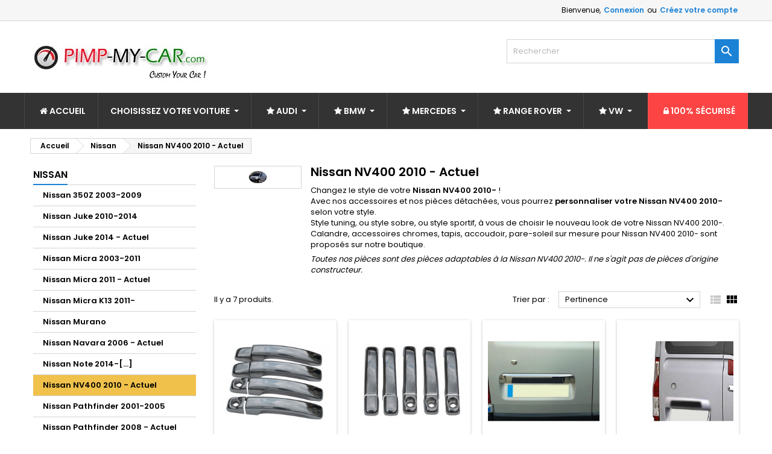

--- FILE ---
content_type: text/html; charset=utf-8
request_url: https://www.pimp-my-car.com/307-nissan-nv400-2010-actuel
body_size: 25532
content:
<!doctype html>
<html lang="fr">

  <head>
    
      
  <meta charset="utf-8">


  <meta http-equiv="x-ua-compatible" content="ie=edge">



  <title>Pièces tuning, accessoires Nissan NV400 2010</title>
  <meta name="description" content="Pièces tuning et accessoires pour Nissan NV400 2010 : toutes les produits pour changer le look de votre Nissan NV400 2010">
  <meta name="keywords" content="">
        <link rel="canonical" href="https://www.pimp-my-car.com/307-nissan-nv400-2010-actuel">
  




  <meta name="viewport" content="width=device-width, initial-scale=1">



  <link rel="icon" type="image/vnd.microsoft.icon" href="https://www.pimp-my-car.com/img/favicon.ico?1629514616">
  <link rel="shortcut icon" type="image/x-icon" href="https://www.pimp-my-car.com/img/favicon.ico?1629514616">



  
<link rel="font" rel="preload" as="font" type="font/woff2" crossorigin href="https://www.pimp-my-car.com/themes/AngarTheme/assets/css/fonts/material_icons.woff2"/>
<link rel="font" rel="preload" as="font" type="font/woff2" crossorigin href="https://www.pimp-my-car.com/themes/AngarTheme/assets/css/fonts/fontawesome-webfont.woff2?v=4.7.0"/>

  <link rel="stylesheet" rel="preload" as="style" href="https://www.pimp-my-car.com/themes/AngarTheme/assets/css/theme.css" media="all" />
  <link rel="stylesheet" rel="preload" as="style" href="https://www.pimp-my-car.com/themes/AngarTheme/assets/css/libs/jquery.bxslider.css" media="all" />
  <link rel="stylesheet" rel="preload" as="style" href="https://www.pimp-my-car.com/themes/AngarTheme/assets/css/font-awesome.css" media="all" />
  <link rel="stylesheet" rel="preload" as="style" href="https://www.pimp-my-car.com/themes/AngarTheme/assets/css/angartheme.css" media="all" />
  <link rel="stylesheet" rel="preload" as="style" href="https://www.pimp-my-car.com/themes/AngarTheme/assets/css/home_modyficators.css" media="all" />
  <link rel="stylesheet" rel="preload" as="style" href="https://www.pimp-my-car.com/themes/AngarTheme/assets/css/rwd.css" media="all" />
  <link rel="stylesheet" rel="preload" as="style" href="https://www.pimp-my-car.com/themes/AngarTheme/assets/css/black.css" media="all" />
  <link rel="stylesheet" rel="preload" as="style" href="https://www.pimp-my-car.com/themes/AngarTheme/modules/ps_searchbar/ps_searchbar.css" media="all" />
  <link rel="stylesheet" rel="preload" as="style" href="https://www.pimp-my-car.com/modules/angarcmsinfo/views/css/angarcmsinfo.css" media="all" />
  <link rel="stylesheet" rel="preload" as="style" href="https://www.pimp-my-car.com/modules/angarparallax/views/css/at_parallax.css" media="all" />
  <link rel="stylesheet" rel="preload" as="style" href="https://www.pimp-my-car.com/modules/angarcatproduct/views/css/at_catproduct.css" media="all" />
  <link rel="stylesheet" rel="preload" as="style" href="https://www.pimp-my-car.com/modules/ets_megamenu/views/css/layout3.css" media="all" />
  <link rel="stylesheet" rel="preload" as="style" href="https://www.pimp-my-car.com/modules/ets_megamenu/views/css/mobile_floating.css" media="all" />
  <link rel="stylesheet" rel="preload" as="style" href="https://www.pimp-my-car.com/modules/advancedemailguard/views/css/front.css" media="all" />
  <link rel="stylesheet" rel="preload" as="style" href="https://www.pimp-my-car.com/themes/AngarTheme/modules/productcomments/views/css/productcomments-at.css" media="all" />
  <link rel="stylesheet" rel="preload" as="style" href="https://www.pimp-my-car.com/js/jquery/ui/themes/base/minified/jquery-ui.min.css" media="all" />
  <link rel="stylesheet" rel="preload" as="style" href="https://www.pimp-my-car.com/js/jquery/ui/themes/base/minified/jquery.ui.theme.min.css" media="all" />
  <link rel="stylesheet" rel="preload" as="style" href="https://www.pimp-my-car.com/js/jquery/plugins/fancybox/jquery.fancybox.css" media="all" />
  <link rel="stylesheet" rel="preload" as="style" href="https://www.pimp-my-car.com/modules/ets_megamenu/views/css/megamenu.css" media="all" />
  <link rel="stylesheet" rel="preload" as="style" href="https://www.pimp-my-car.com/modules/ets_megamenu/views/css/fix17.css" media="all" />
  <link rel="stylesheet" rel="preload" as="style" href="https://www.pimp-my-car.com/themes/AngarTheme/assets/css/custom.css" media="all" />


  <link rel="stylesheet" href="https://www.pimp-my-car.com/themes/AngarTheme/assets/css/theme.css" type="text/css" media="all">
  <link rel="stylesheet" href="https://www.pimp-my-car.com/themes/AngarTheme/assets/css/libs/jquery.bxslider.css" type="text/css" media="all">
  <link rel="stylesheet" href="https://www.pimp-my-car.com/themes/AngarTheme/assets/css/font-awesome.css" type="text/css" media="all">
  <link rel="stylesheet" href="https://www.pimp-my-car.com/themes/AngarTheme/assets/css/angartheme.css" type="text/css" media="all">
  <link rel="stylesheet" href="https://www.pimp-my-car.com/themes/AngarTheme/assets/css/home_modyficators.css" type="text/css" media="all">
  <link rel="stylesheet" href="https://www.pimp-my-car.com/themes/AngarTheme/assets/css/rwd.css" type="text/css" media="all">
  <link rel="stylesheet" href="https://www.pimp-my-car.com/themes/AngarTheme/assets/css/black.css" type="text/css" media="all">
  <link rel="stylesheet" href="https://www.pimp-my-car.com/themes/AngarTheme/modules/ps_searchbar/ps_searchbar.css" type="text/css" media="all">
  <link rel="stylesheet" href="https://www.pimp-my-car.com/modules/angarcmsinfo/views/css/angarcmsinfo.css" type="text/css" media="all">
  <link rel="stylesheet" href="https://www.pimp-my-car.com/modules/angarparallax/views/css/at_parallax.css" type="text/css" media="all">
  <link rel="stylesheet" href="https://www.pimp-my-car.com/modules/angarcatproduct/views/css/at_catproduct.css" type="text/css" media="all">
  <link rel="stylesheet" href="https://www.pimp-my-car.com/modules/ets_megamenu/views/css/layout3.css" type="text/css" media="all">
  <link rel="stylesheet" href="https://www.pimp-my-car.com/modules/ets_megamenu/views/css/mobile_floating.css" type="text/css" media="all">
  <link rel="stylesheet" href="https://www.pimp-my-car.com/modules/advancedemailguard/views/css/front.css" type="text/css" media="all">
  <link rel="stylesheet" href="https://www.pimp-my-car.com/themes/AngarTheme/modules/productcomments/views/css/productcomments-at.css" type="text/css" media="all">
  <link rel="stylesheet" href="https://www.pimp-my-car.com/js/jquery/ui/themes/base/minified/jquery-ui.min.css" type="text/css" media="all">
  <link rel="stylesheet" href="https://www.pimp-my-car.com/js/jquery/ui/themes/base/minified/jquery.ui.theme.min.css" type="text/css" media="all">
  <link rel="stylesheet" href="https://www.pimp-my-car.com/js/jquery/plugins/fancybox/jquery.fancybox.css" type="text/css" media="all">
  <link rel="stylesheet" href="https://www.pimp-my-car.com/modules/ets_megamenu/views/css/megamenu.css" type="text/css" media="all">
  <link rel="stylesheet" href="https://www.pimp-my-car.com/modules/ets_megamenu/views/css/fix17.css" type="text/css" media="all">
  <link rel="stylesheet" href="https://www.pimp-my-car.com/themes/AngarTheme/assets/css/custom.css" type="text/css" media="all">


<link rel="stylesheet" rel="preload" as="style" href="https://fonts.googleapis.com/css?family=Poppins:400,600&amp;subset=latin,latin-ext&display=block" type="text/css" media="all" />


  

  <script type="text/javascript">
        var AdvancedEmailGuardData = {"meta":{"isGDPREnabled":false,"isLegacyOPCEnabled":false,"isLegacyMAModuleEnabled":true,"validationError":null},"settings":{"recaptcha":{"type":"v2_inv","key":"6Lf9PYYUAAAAAIhV2HbJsBqRPntyKQcCytB3bK7m","forms":{"contact_us":{"size":"normal","align":"offset","offset":3},"register":{"size":"normal","align":"center","offset":1}},"language":"shop","theme":"light","position":"bottomright","hidden":false,"deferred":true}},"context":{"ps":{"v17":true,"v17pc":true,"v17ch":true,"v16":false,"v161":false,"v15":false},"languageCode":"fr","pageName":"category"},"trans":{"genericError":"Une erreur s'est produite, veuillez r\u00e9essayer."}};
        var prestashop = {"cart":{"products":[],"totals":{"total":{"type":"total","label":"Total","amount":0,"value":"0,00\u00a0\u20ac"},"total_including_tax":{"type":"total","label":"Total TTC","amount":0,"value":"0,00\u00a0\u20ac"},"total_excluding_tax":{"type":"total","label":"Total HT :","amount":0,"value":"0,00\u00a0\u20ac"}},"subtotals":{"products":{"type":"products","label":"Sous-total","amount":0,"value":"0,00\u00a0\u20ac"},"discounts":null,"shipping":{"type":"shipping","label":"Livraison","amount":0,"value":""},"tax":null},"products_count":0,"summary_string":"0 articles","vouchers":{"allowed":1,"added":[]},"discounts":[],"minimalPurchase":0,"minimalPurchaseRequired":""},"currency":{"id":1,"name":"Euro","iso_code":"EUR","iso_code_num":"978","sign":"\u20ac"},"customer":{"lastname":null,"firstname":null,"email":null,"birthday":null,"newsletter":null,"newsletter_date_add":null,"optin":null,"website":null,"company":null,"siret":null,"ape":null,"is_logged":false,"gender":{"type":null,"name":null},"addresses":[]},"country":{"id_zone":"9","id_currency":"0","call_prefix":"33","iso_code":"FR","active":"1","contains_states":"0","need_identification_number":"0","need_zip_code":"1","zip_code_format":"NNNNN","display_tax_label":"1","name":"France","id":8},"language":{"name":"Fran\u00e7ais (French)","iso_code":"fr","locale":"fr-FR","language_code":"fr-fr","active":"1","is_rtl":"0","date_format_lite":"d\/m\/Y","date_format_full":"d\/m\/Y H:i:s","id":1},"page":{"title":"","canonical":"https:\/\/www.pimp-my-car.com\/307-nissan-nv400-2010-actuel","meta":{"title":"Pi\u00e8ces tuning, accessoires Nissan NV400 2010","description":"Pi\u00e8ces tuning et accessoires pour Nissan NV400 2010 : toutes les produits pour changer le look de votre Nissan NV400 2010","keywords":"","robots":"index"},"page_name":"category","body_classes":{"lang-fr":true,"lang-rtl":false,"country-FR":true,"currency-EUR":true,"layout-left-column":true,"page-category":true,"tax-display-enabled":true,"page-customer-account":false,"category-id-307":true,"category-Nissan NV400 2010 - Actuel":true,"category-id-parent-28":true,"category-depth-level-3":true},"admin_notifications":[],"password-policy":{"feedbacks":{"0":"Tr\u00e8s faible","1":"Faible","2":"Moyenne","3":"Fort","4":"Tr\u00e8s fort","Straight rows of keys are easy to guess":"Les suites de touches sur le clavier sont faciles \u00e0 deviner","Short keyboard patterns are easy to guess":"Les mod\u00e8les courts sur le clavier sont faciles \u00e0 deviner.","Use a longer keyboard pattern with more turns":"Utilisez une combinaison de touches plus longue et plus complexe.","Repeats like \"aaa\" are easy to guess":"Les r\u00e9p\u00e9titions (ex. : \"aaa\") sont faciles \u00e0 deviner.","Repeats like \"abcabcabc\" are only slightly harder to guess than \"abc\"":"Les r\u00e9p\u00e9titions (ex. : \"abcabcabc\") sont seulement un peu plus difficiles \u00e0 deviner que \"abc\".","Sequences like abc or 6543 are easy to guess":"Les s\u00e9quences (ex. : abc ou 6543) sont faciles \u00e0 deviner.","Recent years are easy to guess":"Les ann\u00e9es r\u00e9centes sont faciles \u00e0 deviner.","Dates are often easy to guess":"Les dates sont souvent faciles \u00e0 deviner.","This is a top-10 common password":"Ce mot de passe figure parmi les 10 mots de passe les plus courants.","This is a top-100 common password":"Ce mot de passe figure parmi les 100 mots de passe les plus courants.","This is a very common password":"Ceci est un mot de passe tr\u00e8s courant.","This is similar to a commonly used password":"Ce mot de passe est similaire \u00e0 un mot de passe couramment utilis\u00e9.","A word by itself is easy to guess":"Un mot seul est facile \u00e0 deviner.","Names and surnames by themselves are easy to guess":"Les noms et les surnoms seuls sont faciles \u00e0 deviner.","Common names and surnames are easy to guess":"Les noms et les pr\u00e9noms courants sont faciles \u00e0 deviner.","Use a few words, avoid common phrases":"Utilisez quelques mots, \u00e9vitez les phrases courantes.","No need for symbols, digits, or uppercase letters":"Pas besoin de symboles, de chiffres ou de majuscules.","Avoid repeated words and characters":"\u00c9viter de r\u00e9p\u00e9ter les mots et les caract\u00e8res.","Avoid sequences":"\u00c9viter les s\u00e9quences.","Avoid recent years":"\u00c9vitez les ann\u00e9es r\u00e9centes.","Avoid years that are associated with you":"\u00c9vitez les ann\u00e9es qui vous sont associ\u00e9es.","Avoid dates and years that are associated with you":"\u00c9vitez les dates et les ann\u00e9es qui vous sont associ\u00e9es.","Capitalization doesn't help very much":"Les majuscules ne sont pas tr\u00e8s utiles.","All-uppercase is almost as easy to guess as all-lowercase":"Un mot de passe tout en majuscules est presque aussi facile \u00e0 deviner qu'un mot de passe tout en minuscules.","Reversed words aren't much harder to guess":"Les mots invers\u00e9s ne sont pas beaucoup plus difficiles \u00e0 deviner.","Predictable substitutions like '@' instead of 'a' don't help very much":"Les substitutions pr\u00e9visibles comme '\"@\" au lieu de \"a\" n'aident pas beaucoup.","Add another word or two. Uncommon words are better.":"Ajoutez un autre mot ou deux. Pr\u00e9f\u00e9rez les mots peu courants."}}},"shop":{"name":"PIMP-MY-CAR.COM","logo":"https:\/\/www.pimp-my-car.com\/img\/pimp-my-carcom-1407687628.jpg","stores_icon":"https:\/\/www.pimp-my-car.com\/img\/pimp-my-carcom-1407687051.gif","favicon":"https:\/\/www.pimp-my-car.com\/img\/favicon.ico"},"core_js_public_path":"\/themes\/","urls":{"base_url":"https:\/\/www.pimp-my-car.com\/","current_url":"https:\/\/www.pimp-my-car.com\/307-nissan-nv400-2010-actuel","shop_domain_url":"https:\/\/www.pimp-my-car.com","img_ps_url":"https:\/\/www.pimp-my-car.com\/img\/","img_cat_url":"https:\/\/www.pimp-my-car.com\/img\/c\/","img_lang_url":"https:\/\/www.pimp-my-car.com\/img\/l\/","img_prod_url":"https:\/\/www.pimp-my-car.com\/img\/p\/","img_manu_url":"https:\/\/www.pimp-my-car.com\/img\/m\/","img_sup_url":"https:\/\/www.pimp-my-car.com\/img\/su\/","img_ship_url":"https:\/\/www.pimp-my-car.com\/img\/s\/","img_store_url":"https:\/\/www.pimp-my-car.com\/img\/st\/","img_col_url":"https:\/\/www.pimp-my-car.com\/img\/co\/","img_url":"https:\/\/www.pimp-my-car.com\/themes\/AngarTheme\/assets\/img\/","css_url":"https:\/\/www.pimp-my-car.com\/themes\/AngarTheme\/assets\/css\/","js_url":"https:\/\/www.pimp-my-car.com\/themes\/AngarTheme\/assets\/js\/","pic_url":"https:\/\/www.pimp-my-car.com\/upload\/","theme_assets":"https:\/\/www.pimp-my-car.com\/themes\/AngarTheme\/assets\/","theme_dir":"https:\/\/www.pimp-my-car.com\/themes\/AngarTheme\/","pages":{"address":"https:\/\/www.pimp-my-car.com\/adresse","addresses":"https:\/\/www.pimp-my-car.com\/adresses","authentication":"https:\/\/www.pimp-my-car.com\/authentification","manufacturer":"https:\/\/www.pimp-my-car.com\/fabricants","cart":"https:\/\/www.pimp-my-car.com\/panier","category":"https:\/\/www.pimp-my-car.com\/index.php?controller=category","cms":"https:\/\/www.pimp-my-car.com\/index.php?controller=cms","contact":"https:\/\/www.pimp-my-car.com\/contact-nous","discount":"https:\/\/www.pimp-my-car.com\/bons-de-reduction","guest_tracking":"https:\/\/www.pimp-my-car.com\/suivi-commande-invite","history":"https:\/\/www.pimp-my-car.com\/historique-des-commandes","identity":"https:\/\/www.pimp-my-car.com\/identite","index":"https:\/\/www.pimp-my-car.com\/","my_account":"https:\/\/www.pimp-my-car.com\/mon-compte","order_confirmation":"https:\/\/www.pimp-my-car.com\/confirmation-commande","order_detail":"https:\/\/www.pimp-my-car.com\/index.php?controller=order-detail","order_follow":"https:\/\/www.pimp-my-car.com\/details-de-la-commande","order":"https:\/\/www.pimp-my-car.com\/commande","order_return":"https:\/\/www.pimp-my-car.com\/index.php?controller=order-return","order_slip":"https:\/\/www.pimp-my-car.com\/avoirs","pagenotfound":"https:\/\/www.pimp-my-car.com\/page-non-trouvee","password":"https:\/\/www.pimp-my-car.com\/mot-de-passe-oublie","pdf_invoice":"https:\/\/www.pimp-my-car.com\/index.php?controller=pdf-invoice","pdf_order_return":"https:\/\/www.pimp-my-car.com\/index.php?controller=pdf-order-return","pdf_order_slip":"https:\/\/www.pimp-my-car.com\/index.php?controller=pdf-order-slip","prices_drop":"https:\/\/www.pimp-my-car.com\/promotions","product":"https:\/\/www.pimp-my-car.com\/index.php?controller=product","registration":"https:\/\/www.pimp-my-car.com\/index.php?controller=registration","search":"https:\/\/www.pimp-my-car.com\/recherche","sitemap":"https:\/\/www.pimp-my-car.com\/plan-du-site","stores":"https:\/\/www.pimp-my-car.com\/magasins","supplier":"https:\/\/www.pimp-my-car.com\/fournisseurs","new_products":"https:\/\/www.pimp-my-car.com\/nouveaux-produits","brands":"https:\/\/www.pimp-my-car.com\/fabricants","register":"https:\/\/www.pimp-my-car.com\/index.php?controller=registration","order_login":"https:\/\/www.pimp-my-car.com\/commande?login=1"},"alternative_langs":[],"actions":{"logout":"https:\/\/www.pimp-my-car.com\/?mylogout="},"no_picture_image":{"bySize":{"small_default":{"url":"https:\/\/www.pimp-my-car.com\/img\/p\/fr-default-small_default.jpg","width":98,"height":98},"cart_default":{"url":"https:\/\/www.pimp-my-car.com\/img\/p\/fr-default-cart_default.jpg","width":125,"height":125},"home_default":{"url":"https:\/\/www.pimp-my-car.com\/img\/p\/fr-default-home_default.jpg","width":259,"height":259},"medium_default":{"url":"https:\/\/www.pimp-my-car.com\/img\/p\/fr-default-medium_default.jpg","width":452,"height":452},"large_default":{"url":"https:\/\/www.pimp-my-car.com\/img\/p\/fr-default-large_default.jpg","width":800,"height":800}},"small":{"url":"https:\/\/www.pimp-my-car.com\/img\/p\/fr-default-small_default.jpg","width":98,"height":98},"medium":{"url":"https:\/\/www.pimp-my-car.com\/img\/p\/fr-default-home_default.jpg","width":259,"height":259},"large":{"url":"https:\/\/www.pimp-my-car.com\/img\/p\/fr-default-large_default.jpg","width":800,"height":800},"legend":""}},"configuration":{"display_taxes_label":true,"display_prices_tax_incl":true,"is_catalog":true,"show_prices":true,"opt_in":{"partner":false},"quantity_discount":{"type":"price","label":"Prix unitaire"},"voucher_enabled":1,"return_enabled":0},"field_required":[],"breadcrumb":{"links":[{"title":"Accueil","url":"https:\/\/www.pimp-my-car.com\/"},{"title":"Nissan","url":"https:\/\/www.pimp-my-car.com\/28-nissan"},{"title":"Nissan NV400 2010 - Actuel","url":"https:\/\/www.pimp-my-car.com\/307-nissan-nv400-2010-actuel"}],"count":3},"link":{"protocol_link":"https:\/\/","protocol_content":"https:\/\/"},"time":1768816437,"static_token":"21692457d329bac920d022d331aeb64e","token":"098bf648ce1b01cb80625e1975f25025","debug":false};
      </script>



   <style>.mm_menu_content_title{
    font-family: inherit!important;
}
.ets_mm_megamenu .mm_menus_li .h4,
.ets_mm_megamenu .mm_menus_li .h5,
.ets_mm_megamenu .mm_menus_li .h6,
.ets_mm_megamenu .mm_menus_li .h1,
.ets_mm_megamenu .mm_menus_li .h2,
.ets_mm_megamenu .mm_menus_li .h3,
.ets_mm_megamenu .mm_menus_li .h4 *:not(i),
.ets_mm_megamenu .mm_menus_li .h5 *:not(i),
.ets_mm_megamenu .mm_menus_li .h6 *:not(i),
.ets_mm_megamenu .mm_menus_li .h1 *:not(i),
.ets_mm_megamenu .mm_menus_li .h2 *:not(i),
.ets_mm_megamenu .mm_menus_li .h3 *:not(i),
.ets_mm_megamenu .mm_menus_li > a{
    font-family: inherit;
}
.ets_mm_megamenu *:not(.fa):not(i){
    font-family: inherit;
}

.ets_mm_block *{
    font-size: 14px;
}    

@media (min-width: 768px){
/*layout 1*/
    .ets_mm_megamenu.layout_layout1{
        background: ;
    }
    .layout_layout1 .ets_mm_megamenu_content{
      background: linear-gradient(#FFFFFF, #F2F2F2) repeat scroll 0 0 rgba(0, 0, 0, 0);
      background: -webkit-linear-gradient(#FFFFFF, #F2F2F2) repeat scroll 0 0 rgba(0, 0, 0, 0);
      background: -o-linear-gradient(#FFFFFF, #F2F2F2) repeat scroll 0 0 rgba(0, 0, 0, 0);
    }
    .ets_mm_megamenu.layout_layout1:not(.ybc_vertical_menu) .mm_menus_ul{
         background: ;
    }

    #header .layout_layout1:not(.ybc_vertical_menu) .mm_menus_li > a,
    .layout_layout1 .ybc-menu-vertical-button,
    .layout_layout1 .mm_extra_item *{
        color: #484848
    }
    .layout_layout1 .ybc-menu-vertical-button .ybc-menu-button-toggle_icon_default .icon-bar{
        background-color: #484848
    }
    .layout_layout1:not(.click_open_submenu) .mm_menus_li:hover > a,
    .layout_layout1.click_open_submenu .mm_menus_li.open_li > a,
    .layout_layout1 .mm_menus_li.active > a,
    #header .layout_layout1:not(.click_open_submenu) .mm_menus_li:hover > a,
    #header .layout_layout1.click_open_submenu .mm_menus_li.open_li > a,
    #header .layout_layout1 .mm_menus_li.menu_hover > a,
    .layout_layout1:hover .ybc-menu-vertical-button,
    .layout_layout1 .mm_extra_item button[type="submit"]:hover i,
    #header .layout_layout1 .mm_menus_li.active > a{
        color: #ec4249;
    }
    
    .layout_layout1:not(.ybc_vertical_menu):not(.click_open_submenu) .mm_menus_li > a:before,
    .layout_layout1:not(.ybc_vertical_menu).click_open_submenu .mm_menus_li.open_li > a:before,
    .layout_layout1.ybc_vertical_menu:hover .ybc-menu-vertical-button:before,
    .layout_layout1:hover .ybc-menu-vertical-button .ybc-menu-button-toggle_icon_default .icon-bar,
    .ybc-menu-vertical-button.layout_layout1:hover{background-color: #ec4249;}
    
    .layout_layout1:not(.ybc_vertical_menu):not(.click_open_submenu) .mm_menus_li:hover > a,
    .layout_layout1:not(.ybc_vertical_menu).click_open_submenu .mm_menus_li.open_li > a,
    .layout_layout1:not(.ybc_vertical_menu) .mm_menus_li.menu_hover > a,
    .ets_mm_megamenu.layout_layout1.ybc_vertical_menu:hover,
    #header .layout_layout1:not(.ybc_vertical_menu):not(.click_open_submenu) .mm_menus_li:hover > a,
    #header .layout_layout1:not(.ybc_vertical_menu).click_open_submenu .mm_menus_li.open_li > a,
    #header .layout_layout1:not(.ybc_vertical_menu) .mm_menus_li.menu_hover > a,
    .ets_mm_megamenu.layout_layout1.ybc_vertical_menu:hover{
        background: #ffffff;
    }
    
    .layout_layout1.ets_mm_megamenu .mm_columns_ul,
    .layout_layout1.ybc_vertical_menu .mm_menus_ul{
        background-color: #ffffff;
    }
    #header .layout_layout1 .ets_mm_block_content a,
    #header .layout_layout1 .ets_mm_block_content p,
    .layout_layout1.ybc_vertical_menu .mm_menus_li > a,
    #header .layout_layout1.ybc_vertical_menu .mm_menus_li > a{
        color: #414141;
    }
    
    .layout_layout1 .mm_columns_ul .h1,
    .layout_layout1 .mm_columns_ul .h2,
    .layout_layout1 .mm_columns_ul .h3,
    .layout_layout1 .mm_columns_ul .h4,
    .layout_layout1 .mm_columns_ul .h5,
    .layout_layout1 .mm_columns_ul .h6,
    .layout_layout1 .mm_columns_ul .ets_mm_block > .h1 a,
    .layout_layout1 .mm_columns_ul .ets_mm_block > .h2 a,
    .layout_layout1 .mm_columns_ul .ets_mm_block > .h3 a,
    .layout_layout1 .mm_columns_ul .ets_mm_block > .h4 a,
    .layout_layout1 .mm_columns_ul .ets_mm_block > .h5 a,
    .layout_layout1 .mm_columns_ul .ets_mm_block > .h6 a,
    #header .layout_layout1 .mm_columns_ul .ets_mm_block > .h1 a,
    #header .layout_layout1 .mm_columns_ul .ets_mm_block > .h2 a,
    #header .layout_layout1 .mm_columns_ul .ets_mm_block > .h3 a,
    #header .layout_layout1 .mm_columns_ul .ets_mm_block > .h4 a,
    #header .layout_layout1 .mm_columns_ul .ets_mm_block > .h5 a,
    #header .layout_layout1 .mm_columns_ul .ets_mm_block > .h6 a,
    .layout_layout1 .mm_columns_ul .h1,
    .layout_layout1 .mm_columns_ul .h2,
    .layout_layout1 .mm_columns_ul .h3,
    .layout_layout1 .mm_columns_ul .h4,
    .layout_layout1 .mm_columns_ul .h5,
    .layout_layout1 .mm_columns_ul .h6{
        color: #414141;
    }
    
    
    .layout_layout1 li:hover > a,
    .layout_layout1 li > a:hover,
    .layout_layout1 .mm_tabs_li.open .mm_tab_toggle_title,
    .layout_layout1 .mm_tabs_li.open .mm_tab_toggle_title a,
    .layout_layout1 .mm_tabs_li:hover .mm_tab_toggle_title,
    .layout_layout1 .mm_tabs_li:hover .mm_tab_toggle_title a,
    #header .layout_layout1 .mm_tabs_li.open .mm_tab_toggle_title,
    #header .layout_layout1 .mm_tabs_li.open .mm_tab_toggle_title a,
    #header .layout_layout1 .mm_tabs_li:hover .mm_tab_toggle_title,
    #header .layout_layout1 .mm_tabs_li:hover .mm_tab_toggle_title a,
    .layout_layout1.ybc_vertical_menu .mm_menus_li > a,
    #header .layout_layout1 li:hover > a,
    .layout_layout1.ybc_vertical_menu:not(.click_open_submenu) .mm_menus_li:hover > a,
    .layout_layout1.ybc_vertical_menu.click_open_submenu .mm_menus_li.open_li > a,
    #header .layout_layout1.ybc_vertical_menu:not(.click_open_submenu) .mm_menus_li:hover > a,
    #header .layout_layout1.ybc_vertical_menu.click_open_submenu .mm_menus_li.open_li > a,
    #header .layout_layout1 .mm_columns_ul .mm_block_type_product .product-title > a:hover,
    #header .layout_layout1 li > a:hover{color: #ec4249;}
    
    
/*end layout 1*/
    
    
    /*layout 2*/
    .ets_mm_megamenu.layout_layout2{
        background-color: #3cabdb;
    }
    
    #header .layout_layout2:not(.ybc_vertical_menu) .mm_menus_li > a,
    .layout_layout2 .ybc-menu-vertical-button,
    .layout_layout2 .mm_extra_item *{
        color: #ffffff
    }
    .layout_layout2 .ybc-menu-vertical-button .ybc-menu-button-toggle_icon_default .icon-bar{
        background-color: #ffffff
    }
    .layout_layout2:not(.ybc_vertical_menu):not(.click_open_submenu) .mm_menus_li:hover > a,
    .layout_layout2:not(.ybc_vertical_menu).click_open_submenu .mm_menus_li.open_li > a,
    .layout_layout2:not(.ybc_vertical_menu) .mm_menus_li.active > a,
    #header .layout_layout2:not(.ybc_vertical_menu):not(.click_open_submenu) .mm_menus_li:hover > a,
    #header .layout_layout2:not(.ybc_vertical_menu).click_open_submenu .mm_menus_li.open_li > a,
    .layout_layout2:hover .ybc-menu-vertical-button,
    .layout_layout2 .mm_extra_item button[type="submit"]:hover i,
    #header .layout_layout2:not(.ybc_vertical_menu) .mm_menus_li.active > a{color: #ffffff;}
    
    .layout_layout2:hover .ybc-menu-vertical-button .ybc-menu-button-toggle_icon_default .icon-bar{
        background-color: #ffffff;
    }
    .layout_layout2:not(.ybc_vertical_menu):not(.click_open_submenu) .mm_menus_li:hover > a,
    .layout_layout2:not(.ybc_vertical_menu).click_open_submenu .mm_menus_li.open_li > a,
    #header .layout_layout2:not(.ybc_vertical_menu):not(.click_open_submenu) .mm_menus_li:hover > a,
    #header .layout_layout2:not(.ybc_vertical_menu).click_open_submenu .mm_menus_li.open_li > a,
    .ets_mm_megamenu.layout_layout2.ybc_vertical_menu:hover{
        background-color: #50b4df;
    }
    
    .layout_layout2.ets_mm_megamenu .mm_columns_ul,
    .layout_layout2.ybc_vertical_menu .mm_menus_ul{
        background-color: #ffffff;
    }
    #header .layout_layout2 .ets_mm_block_content a,
    .layout_layout2.ybc_vertical_menu .mm_menus_li > a,
    #header .layout_layout2.ybc_vertical_menu .mm_menus_li > a,
    #header .layout_layout2 .ets_mm_block_content p{
        color: #666666;
    }
    
    .layout_layout2 .mm_columns_ul .h1,
    .layout_layout2 .mm_columns_ul .h2,
    .layout_layout2 .mm_columns_ul .h3,
    .layout_layout2 .mm_columns_ul .h4,
    .layout_layout2 .mm_columns_ul .h5,
    .layout_layout2 .mm_columns_ul .h6,
    .layout_layout2 .mm_columns_ul .ets_mm_block > .h1 a,
    .layout_layout2 .mm_columns_ul .ets_mm_block > .h2 a,
    .layout_layout2 .mm_columns_ul .ets_mm_block > .h3 a,
    .layout_layout2 .mm_columns_ul .ets_mm_block > .h4 a,
    .layout_layout2 .mm_columns_ul .ets_mm_block > .h5 a,
    .layout_layout2 .mm_columns_ul .ets_mm_block > .h6 a,
    #header .layout_layout2 .mm_columns_ul .ets_mm_block > .h1 a,
    #header .layout_layout2 .mm_columns_ul .ets_mm_block > .h2 a,
    #header .layout_layout2 .mm_columns_ul .ets_mm_block > .h3 a,
    #header .layout_layout2 .mm_columns_ul .ets_mm_block > .h4 a,
    #header .layout_layout2 .mm_columns_ul .ets_mm_block > .h5 a,
    #header .layout_layout2 .mm_columns_ul .ets_mm_block > .h6 a,
    .layout_layout2 .mm_columns_ul .h1,
    .layout_layout2 .mm_columns_ul .h2,
    .layout_layout2 .mm_columns_ul .h3,
    .layout_layout2 .mm_columns_ul .h4,
    .layout_layout2 .mm_columns_ul .h5,
    .layout_layout2 .mm_columns_ul .h6{
        color: #414141;
    }
    
    
    .layout_layout2 li:hover > a,
    .layout_layout2 li > a:hover,
    .layout_layout2 .mm_tabs_li.open .mm_tab_toggle_title,
    .layout_layout2 .mm_tabs_li.open .mm_tab_toggle_title a,
    .layout_layout2 .mm_tabs_li:hover .mm_tab_toggle_title,
    .layout_layout2 .mm_tabs_li:hover .mm_tab_toggle_title a,
    #header .layout_layout2 .mm_tabs_li.open .mm_tab_toggle_title,
    #header .layout_layout2 .mm_tabs_li.open .mm_tab_toggle_title a,
    #header .layout_layout2 .mm_tabs_li:hover .mm_tab_toggle_title,
    #header .layout_layout2 .mm_tabs_li:hover .mm_tab_toggle_title a,
    #header .layout_layout2 li:hover > a,
    .layout_layout2.ybc_vertical_menu .mm_menus_li > a,
    .layout_layout2.ybc_vertical_menu:not(.click_open_submenu) .mm_menus_li:hover > a,
    .layout_layout2.ybc_vertical_menu.click_open_submenu .mm_menus_li.open_li > a,
    #header .layout_layout2.ybc_vertical_menu:not(.click_open_submenu) .mm_menus_li:hover > a,
    #header .layout_layout2.ybc_vertical_menu.click_open_submenu.open_li .mm_menus_li > a,
    #header .layout_layout2 .mm_columns_ul .mm_block_type_product .product-title > a:hover,
    #header .layout_layout2 li > a:hover{color: #fc4444;}
    
    
    
    /*layout 3*/
    .ets_mm_megamenu.layout_layout3,
    .layout_layout3 .mm_tab_li_content{
        background-color: #333333;
        
    }
    #header .layout_layout3:not(.ybc_vertical_menu) .mm_menus_li > a,
    .layout_layout3 .ybc-menu-vertical-button,
    .layout_layout3 .mm_extra_item *{
        color: #ffffff
    }
    .layout_layout3 .ybc-menu-vertical-button .ybc-menu-button-toggle_icon_default .icon-bar{
        background-color: #ffffff
    }
    .layout_layout3:not(.click_open_submenu) .mm_menus_li:hover > a,
    .layout_layout3.click_open_submenu .mm_menus_li.open_li > a,
    .layout_layout3 .mm_menus_li.active > a,
    .layout_layout3 .mm_extra_item button[type="submit"]:hover i,
    #header .layout_layout3:not(.click_open_submenu) .mm_menus_li:hover > a,
    #header .layout_layout3.click_open_submenu .mm_menus_li.open_li > a,
    #header .layout_layout3 .mm_menus_li.active > a,
    .layout_layout3:hover .ybc-menu-vertical-button,
    .layout_layout3:hover .ybc-menu-vertical-button .ybc-menu-button-toggle_icon_default .icon-bar{
        color: #ffffff;
    }
    
    .layout_layout3:not(.ybc_vertical_menu):not(.click_open_submenu) .mm_menus_li:hover > a,
    .layout_layout3:not(.ybc_vertical_menu).click_open_submenu .mm_menus_li.open_li > a,
    #header .layout_layout3:not(.ybc_vertical_menu):not(.click_open_submenu) .mm_menus_li:hover > a,
    #header .layout_layout3:not(.ybc_vertical_menu).click_open_submenu .mm_menus_li.open_li > a,
    .ets_mm_megamenu.layout_layout3.ybc_vertical_menu:hover,
    .layout_layout3 .mm_tabs_li.open .mm_columns_contents_ul,
    .layout_layout3 .mm_tabs_li.open .mm_tab_li_content {
        background-color: #000000;
    }
    .layout_layout3 .mm_tabs_li.open.mm_tabs_has_content .mm_tab_li_content .mm_tab_name::before{
        border-right-color: #000000;
    }
    .layout_layout3.ets_mm_megamenu .mm_columns_ul,
    .ybc_vertical_menu.layout_layout3 .mm_menus_ul.ets_mn_submenu_full_height .mm_menus_li:hover a::before,
    .layout_layout3.ybc_vertical_menu .mm_menus_ul{
        background-color: #000000;
        border-color: #000000;
    }
    #header .layout_layout3 .ets_mm_block_content a,
    #header .layout_layout3 .ets_mm_block_content p,
    .layout_layout3.ybc_vertical_menu .mm_menus_li > a,
    #header .layout_layout3.ybc_vertical_menu .mm_menus_li > a{
        color: #dcdcdc;
    }
    
    .layout_layout3 .mm_columns_ul .h1,
    .layout_layout3 .mm_columns_ul .h2,
    .layout_layout3 .mm_columns_ul .h3,
    .layout_layout3 .mm_columns_ul .h4,
    .layout_layout3 .mm_columns_ul .h5,
    .layout_layout3 .mm_columns_ul .h6,
    .layout_layout3 .mm_columns_ul .ets_mm_block > .h1 a,
    .layout_layout3 .mm_columns_ul .ets_mm_block > .h2 a,
    .layout_layout3 .mm_columns_ul .ets_mm_block > .h3 a,
    .layout_layout3 .mm_columns_ul .ets_mm_block > .h4 a,
    .layout_layout3 .mm_columns_ul .ets_mm_block > .h5 a,
    .layout_layout3 .mm_columns_ul .ets_mm_block > .h6 a,
    #header .layout_layout3 .mm_columns_ul .ets_mm_block > .h1 a,
    #header .layout_layout3 .mm_columns_ul .ets_mm_block > .h2 a,
    #header .layout_layout3 .mm_columns_ul .ets_mm_block > .h3 a,
    #header .layout_layout3 .mm_columns_ul .ets_mm_block > .h4 a,
    #header .layout_layout3 .mm_columns_ul .ets_mm_block > .h5 a,
    #header .layout_layout3 .mm_columns_ul .ets_mm_block > .h6 a,
    .layout_layout3 .mm_columns_ul .h1,
    .layout_layout3 .mm_columns_ul .h2,
    .layout_layout3 .mm_columns_ul .h3,
    .layout_layout3.ybc_vertical_menu:not(.click_open_submenu) .mm_menus_li:hover > a,
    .layout_layout3.ybc_vertical_menu.click_open_submenu .mm_menus_li.open_li > a,
    #header .layout_layout3.ybc_vertical_menu:not(.click_open_submenu) .mm_menus_li:hover > a,
    #header .layout_layout3.ybc_vertical_menu.click_open_submenu .mm_menus_li.open_li > a,
    .layout_layout3 .mm_columns_ul .h4,
    .layout_layout3 .mm_columns_ul .h5,
    .layout_layout3 .mm_columns_ul .h6{
        color: #ec4249;
    }
    
    
    .layout_layout3 li:hover > a,
    .layout_layout3 li > a:hover,
    .layout_layout3 .mm_tabs_li.open .mm_tab_toggle_title,
    .layout_layout3 .mm_tabs_li.open .mm_tab_toggle_title a,
    .layout_layout3 .mm_tabs_li:hover .mm_tab_toggle_title,
    .layout_layout3 .mm_tabs_li:hover .mm_tab_toggle_title a,
    #header .layout_layout3 .mm_tabs_li.open .mm_tab_toggle_title,
    #header .layout_layout3 .mm_tabs_li.open .mm_tab_toggle_title a,
    #header .layout_layout3 .mm_tabs_li:hover .mm_tab_toggle_title,
    #header .layout_layout3 .mm_tabs_li:hover .mm_tab_toggle_title a,
    #header .layout_layout3 li:hover > a,
    #header .layout_layout3 .mm_columns_ul .mm_block_type_product .product-title > a:hover,
    #header .layout_layout3 li > a:hover,
    .layout_layout3.ybc_vertical_menu .mm_menus_li > a,
    .layout_layout3 .has-sub .ets_mm_categories li > a:hover,
    #header .layout_layout3 .has-sub .ets_mm_categories li > a:hover{color: #fc4444;}
    
    
    /*layout 4*/
    
    .ets_mm_megamenu.layout_layout4{
        background-color: #ffffff;
    }
    .ets_mm_megamenu.layout_layout4:not(.ybc_vertical_menu) .mm_menus_ul{
         background: #ffffff;
    }

    #header .layout_layout4:not(.ybc_vertical_menu) .mm_menus_li > a,
    .layout_layout4 .ybc-menu-vertical-button,
    .layout_layout4 .mm_extra_item *{
        color: #333333
    }
    .layout_layout4 .ybc-menu-vertical-button .ybc-menu-button-toggle_icon_default .icon-bar{
        background-color: #333333
    }
    
    .layout_layout4:not(.click_open_submenu) .mm_menus_li:hover > a,
    .layout_layout4.click_open_submenu .mm_menus_li.open_li > a,
    .layout_layout4 .mm_menus_li.active > a,
    #header .layout_layout4:not(.click_open_submenu) .mm_menus_li:hover > a,
    #header .layout_layout4.click_open_submenu .mm_menus_li.open_li > a,
    .layout_layout4:hover .ybc-menu-vertical-button,
    #header .layout_layout4 .mm_menus_li.active > a{color: #ffffff;}
    
    .layout_layout4:hover .ybc-menu-vertical-button .ybc-menu-button-toggle_icon_default .icon-bar{
        background-color: #ffffff;
    }
    
    .layout_layout4:not(.ybc_vertical_menu):not(.click_open_submenu) .mm_menus_li:hover > a,
    .layout_layout4:not(.ybc_vertical_menu).click_open_submenu .mm_menus_li.open_li > a,
    .layout_layout4:not(.ybc_vertical_menu) .mm_menus_li.active > a,
    .layout_layout4:not(.ybc_vertical_menu) .mm_menus_li:hover > span, 
    .layout_layout4:not(.ybc_vertical_menu) .mm_menus_li.active > span,
    #header .layout_layout4:not(.ybc_vertical_menu):not(.click_open_submenu) .mm_menus_li:hover > a,
    #header .layout_layout4:not(.ybc_vertical_menu).click_open_submenu .mm_menus_li.open_li > a,
    #header .layout_layout4:not(.ybc_vertical_menu) .mm_menus_li.active > a,
    .layout_layout4:not(.ybc_vertical_menu):not(.click_open_submenu) .mm_menus_li:hover > a,
    .layout_layout4:not(.ybc_vertical_menu).click_open_submenu .mm_menus_li.open_li > a,
    #header .layout_layout4:not(.ybc_vertical_menu):not(.click_open_submenu) .mm_menus_li:hover > a,
    #header .layout_layout4:not(.ybc_vertical_menu).click_open_submenu .mm_menus_li.open_li > a,
    .ets_mm_megamenu.layout_layout4.ybc_vertical_menu:hover,
    #header .layout_layout4 .mm_menus_li:hover > span, 
    #header .layout_layout4 .mm_menus_li.active > span{
        background-color: #ec4249;
    }
    .layout_layout4 .ets_mm_megamenu_content {
      border-bottom-color: #ec4249;
    }
    
    .layout_layout4.ets_mm_megamenu .mm_columns_ul,
    .ybc_vertical_menu.layout_layout4 .mm_menus_ul .mm_menus_li:hover a::before,
    .layout_layout4.ybc_vertical_menu .mm_menus_ul{
        background-color: #ffffff;
    }
    #header .layout_layout4 .ets_mm_block_content a,
    .layout_layout4.ybc_vertical_menu .mm_menus_li > a,
    #header .layout_layout4.ybc_vertical_menu .mm_menus_li > a,
    #header .layout_layout4 .ets_mm_block_content p{
        color: #666666;
    }
    
    .layout_layout4 .mm_columns_ul .h1,
    .layout_layout4 .mm_columns_ul .h2,
    .layout_layout4 .mm_columns_ul .h3,
    .layout_layout4 .mm_columns_ul .h4,
    .layout_layout4 .mm_columns_ul .h5,
    .layout_layout4 .mm_columns_ul .h6,
    .layout_layout4 .mm_columns_ul .ets_mm_block > .h1 a,
    .layout_layout4 .mm_columns_ul .ets_mm_block > .h2 a,
    .layout_layout4 .mm_columns_ul .ets_mm_block > .h3 a,
    .layout_layout4 .mm_columns_ul .ets_mm_block > .h4 a,
    .layout_layout4 .mm_columns_ul .ets_mm_block > .h5 a,
    .layout_layout4 .mm_columns_ul .ets_mm_block > .h6 a,
    #header .layout_layout4 .mm_columns_ul .ets_mm_block > .h1 a,
    #header .layout_layout4 .mm_columns_ul .ets_mm_block > .h2 a,
    #header .layout_layout4 .mm_columns_ul .ets_mm_block > .h3 a,
    #header .layout_layout4 .mm_columns_ul .ets_mm_block > .h4 a,
    #header .layout_layout4 .mm_columns_ul .ets_mm_block > .h5 a,
    #header .layout_layout4 .mm_columns_ul .ets_mm_block > .h6 a,
    .layout_layout4 .mm_columns_ul .h1,
    .layout_layout4 .mm_columns_ul .h2,
    .layout_layout4 .mm_columns_ul .h3,
    .layout_layout4 .mm_columns_ul .h4,
    .layout_layout4 .mm_columns_ul .h5,
    .layout_layout4 .mm_columns_ul .h6{
        color: #414141;
    }
    
    .layout_layout4 li:hover > a,
    .layout_layout4 li > a:hover,
    .layout_layout4 .mm_tabs_li.open .mm_tab_toggle_title,
    .layout_layout4 .mm_tabs_li.open .mm_tab_toggle_title a,
    .layout_layout4 .mm_tabs_li:hover .mm_tab_toggle_title,
    .layout_layout4 .mm_tabs_li:hover .mm_tab_toggle_title a,
    #header .layout_layout4 .mm_tabs_li.open .mm_tab_toggle_title,
    #header .layout_layout4 .mm_tabs_li.open .mm_tab_toggle_title a,
    #header .layout_layout4 .mm_tabs_li:hover .mm_tab_toggle_title,
    #header .layout_layout4 .mm_tabs_li:hover .mm_tab_toggle_title a,
    #header .layout_layout4 li:hover > a,
    .layout_layout4.ybc_vertical_menu .mm_menus_li > a,
    .layout_layout4.ybc_vertical_menu:not(.click_open_submenu) .mm_menus_li:hover > a,
    .layout_layout4.ybc_vertical_menu.click_open_submenu .mm_menus_li.open_li > a,
    #header .layout_layout4.ybc_vertical_menu:not(.click_open_submenu) .mm_menus_li:hover > a,
    #header .layout_layout4.ybc_vertical_menu.click_open_submenu .mm_menus_li.open_li > a,
    #header .layout_layout4 .mm_columns_ul .mm_block_type_product .product-title > a:hover,
    #header .layout_layout4 li > a:hover{color: #ec4249;}
    
    /* end layout 4*/
    
    
    
    
    /* Layout 5*/
    .ets_mm_megamenu.layout_layout5{
        background-color: #f6f6f6;
    }
    .ets_mm_megamenu.layout_layout5:not(.ybc_vertical_menu) .mm_menus_ul{
         background: #f6f6f6;
    }
    
    #header .layout_layout5:not(.ybc_vertical_menu) .mm_menus_li > a,
    .layout_layout5 .ybc-menu-vertical-button,
    .layout_layout5 .mm_extra_item *{
        color: #333333
    }
    .layout_layout5 .ybc-menu-vertical-button .ybc-menu-button-toggle_icon_default .icon-bar{
        background-color: #333333
    }
    .layout_layout5:not(.click_open_submenu) .mm_menus_li:hover > a,
    .layout_layout5.click_open_submenu .mm_menus_li.open_li > a,
    .layout_layout5 .mm_menus_li.active > a,
    .layout_layout5 .mm_extra_item button[type="submit"]:hover i,
    #header .layout_layout5:not(.click_open_submenu) .mm_menus_li:hover > a,
    #header .layout_layout5.click_open_submenu .mm_menus_li.open_li > a,
    #header .layout_layout5 .mm_menus_li.active > a,
    .layout_layout5:hover .ybc-menu-vertical-button{
        color: #ec4249;
    }
    .layout_layout5:hover .ybc-menu-vertical-button .ybc-menu-button-toggle_icon_default .icon-bar{
        background-color: #ec4249;
    }
    
    .layout_layout5 .mm_menus_li > a:before{background-color: #ec4249;}
    

    .layout_layout5:not(.ybc_vertical_menu):not(.click_open_submenu) .mm_menus_li:hover > a,
    .layout_layout5:not(.ybc_vertical_menu).click_open_submenu .mm_menus_li.open_li > a,
    #header .layout_layout5:not(.ybc_vertical_menu):not(.click_open_submenu) .mm_menus_li:hover > a,
    #header .layout_layout5:not(.ybc_vertical_menu).click_open_submenu .mm_menus_li.open_li > a,
    .ets_mm_megamenu.layout_layout5.ybc_vertical_menu:hover,
    #header .layout_layout5:not(.click_open_submenu) .mm_menus_li:hover > a,
    #header .layout_layout5.click_open_submenu .mm_menus_li.open_li > a{
        background-color: ;
    }
    
    .layout_layout5.ets_mm_megamenu .mm_columns_ul,
    .ybc_vertical_menu.layout_layout5 .mm_menus_ul .mm_menus_li:hover a::before,
    .layout_layout5.ybc_vertical_menu .mm_menus_ul{
        background-color: #ffffff;
    }
    #header .layout_layout5 .ets_mm_block_content a,
    .layout_layout5.ybc_vertical_menu .mm_menus_li > a,
    #header .layout_layout5.ybc_vertical_menu .mm_menus_li > a,
    #header .layout_layout5 .ets_mm_block_content p{
        color: #333333;
    }
    
    .layout_layout5 .mm_columns_ul .h1,
    .layout_layout5 .mm_columns_ul .h2,
    .layout_layout5 .mm_columns_ul .h3,
    .layout_layout5 .mm_columns_ul .h4,
    .layout_layout5 .mm_columns_ul .h5,
    .layout_layout5 .mm_columns_ul .h6,
    .layout_layout5 .mm_columns_ul .ets_mm_block > .h1 a,
    .layout_layout5 .mm_columns_ul .ets_mm_block > .h2 a,
    .layout_layout5 .mm_columns_ul .ets_mm_block > .h3 a,
    .layout_layout5 .mm_columns_ul .ets_mm_block > .h4 a,
    .layout_layout5 .mm_columns_ul .ets_mm_block > .h5 a,
    .layout_layout5 .mm_columns_ul .ets_mm_block > .h6 a,
    #header .layout_layout5 .mm_columns_ul .ets_mm_block > .h1 a,
    #header .layout_layout5 .mm_columns_ul .ets_mm_block > .h2 a,
    #header .layout_layout5 .mm_columns_ul .ets_mm_block > .h3 a,
    #header .layout_layout5 .mm_columns_ul .ets_mm_block > .h4 a,
    #header .layout_layout5 .mm_columns_ul .ets_mm_block > .h5 a,
    #header .layout_layout5 .mm_columns_ul .ets_mm_block > .h6 a,
    .layout_layout5 .mm_columns_ul .h1,
    .layout_layout5 .mm_columns_ul .h2,
    .layout_layout5 .mm_columns_ul .h3,
    .layout_layout5 .mm_columns_ul .h4,
    .layout_layout5 .mm_columns_ul .h5,
    .layout_layout5 .mm_columns_ul .h6{
        color: #414141;
    }
    
    .layout_layout5 li:hover > a,
    .layout_layout5 li > a:hover,
    .layout_layout5 .mm_tabs_li.open .mm_tab_toggle_title,
    .layout_layout5 .mm_tabs_li.open .mm_tab_toggle_title a,
    .layout_layout5 .mm_tabs_li:hover .mm_tab_toggle_title,
    .layout_layout5 .mm_tabs_li:hover .mm_tab_toggle_title a,
    #header .layout_layout5 .mm_tabs_li.open .mm_tab_toggle_title,
    #header .layout_layout5 .mm_tabs_li.open .mm_tab_toggle_title a,
    #header .layout_layout5 .mm_tabs_li:hover .mm_tab_toggle_title,
    #header .layout_layout5 .mm_tabs_li:hover .mm_tab_toggle_title a,
    .layout_layout5.ybc_vertical_menu .mm_menus_li > a,
    #header .layout_layout5 li:hover > a,
    .layout_layout5.ybc_vertical_menu:not(.click_open_submenu) .mm_menus_li:hover > a,
    .layout_layout5.ybc_vertical_menu.click_open_submenu .mm_menus_li.open_li > a,
    #header .layout_layout5.ybc_vertical_menu:not(.click_open_submenu) .mm_menus_li:hover > a,
    #header .layout_layout5.ybc_vertical_menu.click_open_submenu .mm_menus_li.open_li > a,
    #header .layout_layout5 .mm_columns_ul .mm_block_type_product .product-title > a:hover,
    #header .layout_layout5 li > a:hover{color: #ec4249;}
    
    /*end layout 5*/
}


@media (max-width: 767px){
    .ybc-menu-vertical-button,
    .transition_floating .close_menu, 
    .transition_full .close_menu{
        background-color: #000000;
        color: #ffffff;
    }
    .transition_floating .close_menu *, 
    .transition_full .close_menu *,
    .ybc-menu-vertical-button .icon-bar{
        color: #ffffff;
    }

    .close_menu .icon-bar,
    .ybc-menu-vertical-button .icon-bar {
      background-color: #ffffff;
    }
    .mm_menus_back_icon{
        border-color: #ffffff;
    }
    
    .layout_layout1:not(.click_open_submenu) .mm_menus_li:hover > a,
    .layout_layout1.click_open_submenu .mm_menus_li.open_li > a,
    .layout_layout1 .mm_menus_li.menu_hover > a,
    #header .layout_layout1 .mm_menus_li.menu_hover > a,
    #header .layout_layout1:not(.click_open_submenu) .mm_menus_li:hover > a,
    #header .layout_layout1.click_open_submenu .mm_menus_li.open_li > a{
        color: #ec4249;
    }
    
    
    .layout_layout1:not(.click_open_submenu) .mm_menus_li:hover > a,
    .layout_layout1.click_open_submenu .mm_menus_li.open_li > a,
    .layout_layout1 .mm_menus_li.menu_hover > a,
    #header .layout_layout1 .mm_menus_li.menu_hover > a,
    #header .layout_layout1:not(.click_open_submenu) .mm_menus_li:hover > a,
    #header .layout_layout1.click_open_submenu .mm_menus_li.open_li > a{
        background-color: #ffffff;
    }
    .layout_layout1 li:hover > a,
    .layout_layout1 li > a:hover,
    #header .layout_layout1 li:hover > a,
    #header .layout_layout1 .mm_columns_ul .mm_block_type_product .product-title > a:hover,
    #header .layout_layout1 li > a:hover{
        color: #ec4249;
    }
    
    /*------------------------------------------------------*/
    
    
    .layout_layout2:not(.click_open_submenu) .mm_menus_li:hover > a,
    .layout_layout2.click_open_submenu .mm_menus_li.open_li > a,
    #header .layout_layout2:not(.click_open_submenu) .mm_menus_li:hover > a,
    #header .layout_layout2.click_open_submenu .mm_menus_li.open_li > a
    {color: #ffffff;}
    .layout_layout2 .mm_has_sub.mm_menus_li:hover .arrow::before{
        border-color: #ffffff;
    }
    
    .layout_layout2:not(.click_open_submenu) .mm_menus_li:hover > a,
    .layout_layout2.click_open_submenu .mm_menus_li.open_li > a,
    #header .layout_layout2:not(.click_open_submenu) .mm_menus_li:hover > a,
    #header .layout_layout2.click_open_submenu .mm_menus_li.open_li > a{
        background-color: #50b4df;
    }
    .layout_layout2 li:hover > a,
    .layout_layout2 li > a:hover,
    #header .layout_layout2 li:hover > a,
    #header .layout_layout2 .mm_columns_ul .mm_block_type_product .product-title > a:hover,
    #header .layout_layout2 li > a:hover{color: #fc4444;}
    
    /*------------------------------------------------------*/
    
    

    .layout_layout3:not(.click_open_submenu) .mm_menus_li:hover > a,
    .layout_layout3.click_open_submenu .mm_menus_li.open_li > a,
    #header .layout_layout3:not(.click_open_submenu) .mm_menus_li:hover > a,
    #header .layout_layout3.click_open_submenu .mm_menus_li.open_li > a{
        color: #ffffff;
    }
    .layout_layout3 .mm_has_sub.mm_menus_li:hover .arrow::before{
        border-color: #ffffff;
    }
    
    .layout_layout3:not(.click_open_submenu) .mm_menus_li:hover > a,
    .layout_layout3.click_open_submenu .mm_menus_li.open_li > a,
    #header .layout_layout3:not(.click_open_submenu) .mm_menus_li:hover > a,
    #header .layout_layout3.click_open_submenu .mm_menus_li.open_li > a{
        background-color: #000000;
    }
    .layout_layout3 li:hover > a,
    .layout_layout3 li > a:hover,
    #header .layout_layout3 li:hover > a,
    #header .layout_layout3 .mm_columns_ul .mm_block_type_product .product-title > a:hover,
    #header .layout_layout3 li > a:hover,
    .layout_layout3 .has-sub .ets_mm_categories li > a:hover,
    #header .layout_layout3 .has-sub .ets_mm_categories li > a:hover{color: #fc4444;}
    
    
    
    /*------------------------------------------------------*/
    
    
    .layout_layout4:not(.click_open_submenu) .mm_menus_li:hover > a,
    .layout_layout4.click_open_submenu .mm_menus_li.open_li > a,
    #header .layout_layout4:not(.click_open_submenu) .mm_menus_li:hover > a,
    #header .layout_layout4.click_open_submenu .mm_menus_li.open_li > a{
        color: #ffffff;
    }
    
    .layout_layout4 .mm_has_sub.mm_menus_li:hover .arrow::before{
        border-color: #ffffff;
    }
    
    .layout_layout4:not(.click_open_submenu) .mm_menus_li:hover > a,
    .layout_layout4.click_open_submenu .mm_menus_li.open_li > a,
    #header .layout_layout4:not(.click_open_submenu) .mm_menus_li:hover > a,
    #header .layout_layout4.click_open_submenu .mm_menus_li.open_li > a{
        background-color: #ec4249;
    }
    .layout_layout4 li:hover > a,
    .layout_layout4 li > a:hover,
    #header .layout_layout4 li:hover > a,
    #header .layout_layout4 .mm_columns_ul .mm_block_type_product .product-title > a:hover,
    #header .layout_layout4 li > a:hover{color: #ec4249;}
    
    
    /*------------------------------------------------------*/
    
    
    .layout_layout5:not(.click_open_submenu) .mm_menus_li:hover > a,
    .layout_layout5.click_open_submenu .mm_menus_li.open_li > a,
    #header .layout_layout5:not(.click_open_submenu) .mm_menus_li:hover > a,
    #header .layout_layout5.click_open_submenu .mm_menus_li.open_li > a{
        color: #ec4249;
    }

    .layout_layout5 .mm_has_sub.mm_menus_li:hover .arrow::before{
        border-color: #ec4249;
    }
    
    .layout_layout5:not(.click_open_submenu) .mm_menus_li:hover > a,
    .layout_layout5.click_open_submenu .mm_menus_li.open_li > a,
    #header .layout_layout5:not(.click_open_submenu) .mm_menus_li:hover > a,
    #header .layout_layout5.click_open_submenu .mm_menus_li.open_li > a{
        background-color: ;
    }
    .layout_layout5 li:hover > a,
    .layout_layout5 li > a:hover,
    #header .layout_layout5 li:hover > a,
    #header .layout_layout5 .mm_columns_ul .mm_block_type_product .product-title > a:hover,
    #header .layout_layout5 li > a:hover{color: #ec4249;}
    
    /*------------------------------------------------------*/
    


}


body .layout_layout1.ets_mm_megamenu::before {
    background-color: ;
}

body .layout_layout1.ets_mm_megamenu.bg_submenu::before {
    opacity: ;
}

body .layout_layout2.ets_mm_megamenu::before {
    background-color: ;
}

body .layout_layout2.ets_mm_megamenu.bg_submenu::before {
    opacity: ;
}

body .layout_layout3.ets_mm_megamenu::before {
    background-color: ;
}

body .layout_layout3.ets_mm_megamenu.bg_submenu::before {
    opacity: ;
}

body .layout_layout4.ets_mm_megamenu::before {
    background-color: ;
}

body .layout_layout4.ets_mm_megamenu.bg_submenu::before {
    opacity: ;
}

body .layout_layout5.ets_mm_megamenu::before {
    background-color: ;
}

body .layout_layout5.ets_mm_megamenu.bg_submenu::before {
    opacity: ;
}












</style>
<script type="text/javascript">
    var Days_text = 'Journée(s)';
    var Hours_text = 'Heure(s)';
    var Mins_text = 'Min(s)';
    var Sec_text = 'Sec(s)';
</script><!--Start of Tawk.to Script-->
<script type="text/javascript">
    var Tawk_API = Tawk_API || {};

    
    var Tawk_LoadStart = new Date();

    (function() {
        var s1=document.createElement("script"),s0=document.getElementsByTagName("script")[0];
        s1.async=true;
        s1.src="https://embed.tawk.to/59f9b350198bd56b8c038e2b/default";
        s1.charset='UTF-8';
        s1.setAttribute('crossorigin','*');
        s0.parentNode.insertBefore(s1,s0);
    })();

    
    
        function handleCartUpdate(jsonData) {
            var products = {};
            for (var i = 0, len = jsonData.products.length; i < len; i++) {
                var key = 'product-' + (parseInt(i) + 1);
                products[key] = "{l s='ID' mod='tawkto'} = " + jsonData.products[i].id + " | {l s='Name' mod='tawkto'} = " + jsonData.products[i].name + " | {l s='Quantity' mod='tawkto'} = " + jsonData.products[i].quantity;
            }

            if (typeof Tawk_API === 'object') {
                Tawk_API.addEvent("{l s='products-in-the-cart' mod='tawkto'}", products, function(error) {});
            }
        }

        if (typeof ajaxCart !== "undefined" && typeof ajaxCart.updateCartInformation === "function") {
            ajaxCart.updateCartInformation = (function() {
                var ajaxCartUpdateCartInformationCached = ajaxCart.updateCartInformation;

                return function(jsonData) {
                    ajaxCartUpdateCartInformationCached.apply(this, arguments);
                    handleCartUpdate(jsonData);
                };
            })();
        }

        if (typeof updateCartSummary === "function") {
            updateCartSummary = (function() {
                var updateCartSummaryCached = updateCartSummary;

                return function(jsonData) {
                    updateCartSummaryCached.apply(this, arguments);
                    handleCartUpdate(jsonData);
                };
            })();
        }
    

    var removeBranding = function() {
        try {
            var element = document.querySelector("iframe[title*=chat]:nth-child(2)").contentDocument.querySelector(`a[class*=tawk-branding]`);

            if (element) {
                element.remove();
            }
        } catch (e) {}
    }

    var tick = 250;
    setInterval(removeBranding, tick);
</script>
<!--End of Tawk.to Script-->




    
  </head>

  <body id="category" class="lang-fr country-fr currency-eur layout-left-column page-category tax-display-enabled category-id-307 category-nissan-nv400-2010-actuel category-id-parent-28 category-depth-level-3  ps_176
	no_bg #ffffff bg_attatchment_fixed bg_position_tl bg_repeat_xy bg_size_initial slider_position_column slider_controls_black banners_top2 banners_top_tablets2 banners_top_phones1 banners_bottom2 banners_bottom_tablets2 banners_bottom_phones1 submenu1 pl_1col_qty_6 pl_2col_qty_4 pl_3col_qty_3 pl_1col_qty_bigtablets_4 pl_2col_qty_bigtablets_3 pl_3col_qty_bigtablets_2 pl_1col_qty_tablets_3 pl_1col_qty_phones_2 home_tabs1 pl_border_type2 80 14 14 pl_button_icon_no pl_button_qty1 pl_desc_no pl_reviews_no pl_availability_no  hide_reference_no hide_reassurance_yes product_tabs1    menu_sep1 header_sep1 slider_boxed feat_cat_style2 feat_cat4 feat_cat_bigtablets2 feat_cat_tablets2 feat_cat_phones0 all_products_yes pl_colors_yes newsletter_info_yes stickycart_yes stickymenu_yes homeicon_no pl_man_yes product_hide_man_yes  pl_ref_yes  mainfont_Poppins bg_white standard_carusele not_logged  hide_prices_catalog_mode">

    
      
    

    <main>
      
              

      <header id="header">
        
          


  <div class="header-banner">
    
  </div>



  <nav class="header-nav">
    <div class="container">
      <div class="row">
          <div class="col-md-12 col-xs-12">
            

            <div id="_desktop_user_info">
  <div class="user-info">


	<ul class="user_info hidden-md-up">

		
			<li><a href="https://www.pimp-my-car.com/mon-compte" title="Identifiez-vous" rel="nofollow">Connexion</a></li>
			<li><a href="https://www.pimp-my-car.com/index.php?controller=registration" title="Identifiez-vous" rel="nofollow">Créez votre compte</a></li>

		
	</ul>


	<div class="hidden-sm-down">
		<span class="welcome">Bienvenue,</span>
					<a class="account" href="https://www.pimp-my-car.com/mon-compte" title="Identifiez-vous" rel="nofollow">Connexion</a>

			<span class="or">ou</span>

			<a class="account" href="https://www.pimp-my-car.com/index.php?controller=registration" title="Identifiez-vous" rel="nofollow">Créez votre compte</a>
			</div>


  </div>
</div>
          </div>
      </div>
    </div>
  </nav>



  <div class="header-top">
    <div class="container">
	  <div class="row">
        <div class="col-md-4 hidden-sm-down2" id="_desktop_logo">
                            <a href="https://www.pimp-my-car.com/">
                  <img class="logo img-responsive" src="https://www.pimp-my-car.com/img/pimp-my-carcom-1407687628.jpg" alt="PIMP-MY-CAR.COM">
                </a>
                    </div>
		
<!-- Block search module TOP -->
<div id="_desktop_search_widget" class="col-lg-4 col-md-4 col-sm-12 search-widget hidden-sm-down catalog_mode_search">
	<div id="search_widget" data-search-controller-url="//www.pimp-my-car.com/recherche">
		<form method="get" action="//www.pimp-my-car.com/recherche">
			<input type="hidden" name="controller" value="search">
			<input type="text" name="s" value="" placeholder="Rechercher" aria-label="Rechercher">
			<button type="submit">
				<i class="material-icons search">&#xE8B6;</i>
				<span class="hidden-xl-down">Rechercher</span>
			</button>
		</form>
	</div>
</div>
<!-- /Block search module TOP -->

		<div class="clearfix"></div>
	  </div>
    </div>

	<div id="rwd_menu" class="hidden-md-up">
		<div class="container">
			<div id="menu-icon2" class="rwd_menu_item closed"><i class="material-icons d-inline">&#xE5D2;</i></div>
			<div id="search-icon" class="rwd_menu_item"><i class="material-icons search">&#xE8B6;</i></div>
			<div id="user-icon" class="rwd_menu_item"><i class="material-icons logged">&#xE7FF;</i></div>
			<div id="_mobile_cart" class="rwd_menu_item"></div>
		</div>
		<div class="clearfix"></div>
	</div>

	<div class="container">
		<div id="mobile_top_menu_wrapper2" class="rwd_menu_open hidden-md-up" style="display:none;">
			<div class="js-top-menu mobile" id="_mobile_top_menu"></div>
		</div>

		<div id="mobile_search_wrapper" class="rwd_menu_open hidden-md-up" style="display:none;">
			<div id="_mobile_search_widget"></div>
		</div>

		<div id="mobile_user_wrapper" class="rwd_menu_open hidden-md-up" style="display:none;">
			<div id="_mobile_user_info"></div>
		</div>
	</div>
  </div>
      <div class="ets_mm_megamenu 
        layout_layout3 
         show_icon_in_mobile 
          
        transition_fade   
        transition_floating 
         
        sticky_disabled 
        enable_active_menu 
        ets-dir-ltr        hook-default        single_layout         disable_sticky_mobile          hover                 "
        data-bggray="bg_gray"
        >
        <div class="ets_mm_megamenu_content">
            <div class="container">
                <div class="ets_mm_megamenu_content_content">
                    <div class="ybc-menu-toggle ybc-menu-btn closed">
                        <span class="ybc-menu-button-toggle_icon">
                            <i class="icon-bar"></i>
                            <i class="icon-bar"></i>
                            <i class="icon-bar"></i>
                        </span>
                        Menu
                    </div>
                        <ul class="mm_menus_ul  clicktext_show_submenu ">
        <li class="close_menu">
            <div class="pull-left">
                <span class="mm_menus_back">
                    <i class="icon-bar"></i>
                    <i class="icon-bar"></i>
                    <i class="icon-bar"></i>
                </span>
                Menu
            </div>
            <div class="pull-right">
                <span class="mm_menus_back_icon"></span>
                Retour
            </div>
        </li>
                    <li class="mm_menus_li mm_sub_align_full hover "
                >
                <a class="ets_mm_url"                         href="https://www.pimp-my-car.com/"
                        style="font-size:14px;">
                    <span class="mm_menu_content_title">
                                                    <i class="fa fa-home"></i>
                                                Accueil
                                                                    </span>
                </a>
                                                                                                    </li>
                    <li class="mm_menus_li mm_sub_align_full mm_has_sub hover "
                >
                <a class="ets_mm_url"                         href="https://www.pimp-my-car.com/2-accueil"
                        style="font-size:14px;">
                    <span class="mm_menu_content_title">
                                                Choisissez votre voiture
                        <span class="mm_arrow"></span>                                            </span>
                </a>
                                                    <span class="arrow closed"></span>                                            <ul class="mm_columns_ul"
                            style=" width:100%; font-size:14px;">
                                                            <li class="mm_columns_li column_size_3  mm_has_sub">
                                                                            <ul class="mm_blocks_ul">
                                                                                            <li data-id-block="1" class="mm_blocks_li">
                                                        <div class="ets_mm_block mm_block_type_category">
                    <span class="h4"  style="font-size:14px">
                                    A-D
                                </span>
        
        <div class="ets_mm_block_content">
                                <ul class="ets_mm_categories">
                    <li class="has-sub">
                <a class="ets_mm_url" href="https://www.pimp-my-car.com/3-alfa-romeo">Alfa Romeo</a>
                                    <span class="arrow closed"></span>
                        <ul class="ets_mm_categories">
                    <li >
                <a class="ets_mm_url" href="https://www.pimp-my-car.com/45-alfa-romeo-147-2000-2010">Alfa romeo 147 2000-2010</a>
                            </li>
                    <li >
                <a class="ets_mm_url" href="https://www.pimp-my-car.com/46-alfa-romeo-155-1992-1997">Alfa romeo 155 1992-1997</a>
                            </li>
                    <li >
                <a class="ets_mm_url" href="https://www.pimp-my-car.com/47-alfa-romeo-156-1997-2003">Alfa romeo 156 1997-2003</a>
                            </li>
                    <li >
                <a class="ets_mm_url" href="https://www.pimp-my-car.com/48-alfa-romeo-156-2003-2007">Alfa romeo 156 2003-2007</a>
                            </li>
                    <li >
                <a class="ets_mm_url" href="https://www.pimp-my-car.com/49-alfa-romeo-giulietta-2010-actuel">Alfa romeo Giulietta 2010 - Actuel</a>
                            </li>
                    <li >
                <a class="ets_mm_url" href="https://www.pimp-my-car.com/50-alfa-romeo-mito-2008-actuel">Alfa romeo MiTo 2008 - Actuel</a>
                            </li>
            </ul>

                            </li>
                    <li class="has-sub">
                <a class="ets_mm_url" href="https://www.pimp-my-car.com/4-audi">Audi</a>
                                    <span class="arrow closed"></span>
                        <ul class="ets_mm_categories">
                    <li >
                <a class="ets_mm_url" href="https://www.pimp-my-car.com/51-audi-a1-2010-actuel">Audi A1 2010 - Actuel</a>
                            </li>
                    <li >
                <a class="ets_mm_url" href="https://www.pimp-my-car.com/52-audi-a2-2000-2005">Audi A2 2000-2005</a>
                            </li>
                    <li >
                <a class="ets_mm_url" href="https://www.pimp-my-car.com/53-audi-a3-8l-1996-2002">Audi A3 8L 1996-2002</a>
                            </li>
                    <li >
                <a class="ets_mm_url" href="https://www.pimp-my-car.com/54-audi-a3-8p-2003-2011">Audi A3 8P 2003-2011</a>
                            </li>
                    <li >
                <a class="ets_mm_url" href="https://www.pimp-my-car.com/55-audi-a3-8v-2012-actuel">Audi A3 8V 2012 - Actuel</a>
                            </li>
                    <li >
                <a class="ets_mm_url" href="https://www.pimp-my-car.com/56-audi-a3-cabriolet-2008-actuel">Audi A3 cabriolet 2008 - Actuel</a>
                            </li>
                    <li >
                <a class="ets_mm_url" href="https://www.pimp-my-car.com/57-audi-a4-b6-b7-2001-2007">Audi A4 B6 B7 2001-2007</a>
                            </li>
                    <li >
                <a class="ets_mm_url" href="https://www.pimp-my-car.com/58-audi-a4-b8-2008-actuel">Audi A4 B8 2008 - Actuel</a>
                            </li>
                    <li >
                <a class="ets_mm_url" href="https://www.pimp-my-car.com/59-audi-a5-2007-2011">Audi A5 2007-2011</a>
                            </li>
                    <li >
                <a class="ets_mm_url" href="https://www.pimp-my-car.com/60-audi-a5-2011-actuel">Audi A5 2011 - Actuel</a>
                            </li>
                    <li >
                <a class="ets_mm_url" href="https://www.pimp-my-car.com/61-audi-a6-4b-1997-2004">Audi A6 4B 1997-2004</a>
                            </li>
                    <li >
                <a class="ets_mm_url" href="https://www.pimp-my-car.com/62-audi-a6-4f-2004-2011">Audi A6 4F 2004-2011</a>
                            </li>
                    <li >
                <a class="ets_mm_url" href="https://www.pimp-my-car.com/63-audi-a6-4g-2012-actuel">Audi A6 4G 2012 - Actuel</a>
                            </li>
                    <li >
                <a class="ets_mm_url" href="https://www.pimp-my-car.com/64-audi-a8">Audi A8</a>
                            </li>
                    <li >
                <a class="ets_mm_url" href="https://www.pimp-my-car.com/65-audi-q3">Audi Q3</a>
                            </li>
                    <li >
                <a class="ets_mm_url" href="https://www.pimp-my-car.com/66-audi-q5">Audi Q5</a>
                            </li>
                    <li >
                <a class="ets_mm_url" href="https://www.pimp-my-car.com/67-audi-q7-2006-2014">Audi Q7 2006-2014</a>
                            </li>
                    <li >
                <a class="ets_mm_url" href="https://www.pimp-my-car.com/68-audi-tt-1998-2006">Audi TT 1998-2006</a>
                            </li>
                    <li >
                <a class="ets_mm_url" href="https://www.pimp-my-car.com/69-audi-tt-2006-2014">Audi TT 2006-2014</a>
                            </li>
            </ul>

                            </li>
                    <li class="has-sub">
                <a class="ets_mm_url" href="https://www.pimp-my-car.com/5-bmw">Bmw</a>
                                    <span class="arrow closed"></span>
                        <ul class="ets_mm_categories">
                    <li >
                <a class="ets_mm_url" href="https://www.pimp-my-car.com/70-bmw-serie-1-2004-2011">BMW Série 1 2004-2011</a>
                            </li>
                    <li >
                <a class="ets_mm_url" href="https://www.pimp-my-car.com/71-bmw-serie-1-2011-2014">BMW Série 1 2011-2014</a>
                            </li>
                    <li >
                <a class="ets_mm_url" href="https://www.pimp-my-car.com/527-bmw-serie-2">BMW Série 2</a>
                            </li>
                    <li >
                <a class="ets_mm_url" href="https://www.pimp-my-car.com/72-bmw-serie-3-e36-1992-1998">BMW Série 3 E36 1992-1998</a>
                            </li>
                    <li >
                <a class="ets_mm_url" href="https://www.pimp-my-car.com/73-bmw-serie-3-e46-1998-2007">BMW Série 3 E46 1998-2007</a>
                            </li>
                    <li >
                <a class="ets_mm_url" href="https://www.pimp-my-car.com/74-bmw-serie-3-e90-2005-2012">BMW Série 3 E90 2005-2012</a>
                            </li>
                    <li >
                <a class="ets_mm_url" href="https://www.pimp-my-car.com/75-bmw-serie-3-e91-touring-2005-2012">BMW Série 3 E91 Touring 2005-2012</a>
                            </li>
                    <li >
                <a class="ets_mm_url" href="https://www.pimp-my-car.com/76-bmw-serie-3-e92-e93-coupe-cabriolet-2006-2011">BMW Série 3 E92 E93 Coupé/Cabriolet 2006-2011</a>
                            </li>
                    <li >
                <a class="ets_mm_url" href="https://www.pimp-my-car.com/77-bmw-serie-3-f30-2012-actuel">BMW Série 3 F30 2012 - Actuel</a>
                            </li>
                    <li >
                <a class="ets_mm_url" href="https://www.pimp-my-car.com/526-bmw-serie-4">BMW Série 4</a>
                            </li>
                    <li >
                <a class="ets_mm_url" href="https://www.pimp-my-car.com/78-bmw-serie-5-e39-1995-2003">BMW Série 5 E39 1995-2003</a>
                            </li>
                    <li >
                <a class="ets_mm_url" href="https://www.pimp-my-car.com/79-bmw-serie-5-e60-e61-2003-2009">BMW Série 5 E60/E61 2003-2009</a>
                            </li>
                    <li >
                <a class="ets_mm_url" href="https://www.pimp-my-car.com/80-bmw-serie-5-f10-2009-actuel">BMW Série 5 F10 2009 - Actuel</a>
                            </li>
                    <li >
                <a class="ets_mm_url" href="https://www.pimp-my-car.com/81-bmw-serie-6">BMW Série 6</a>
                            </li>
                    <li >
                <a class="ets_mm_url" href="https://www.pimp-my-car.com/82-bmw-serie-7">BMW Série 7</a>
                            </li>
                    <li >
                <a class="ets_mm_url" href="https://www.pimp-my-car.com/83-bmw-x1-e84">BMW X1 E84</a>
                            </li>
                    <li >
                <a class="ets_mm_url" href="https://www.pimp-my-car.com/84-bmw-x3-e83-2004-2010">BMW X3 E83 2004-2010</a>
                            </li>
                    <li >
                <a class="ets_mm_url" href="https://www.pimp-my-car.com/85-bmw-x3-f25-2011-actuel">BMW X3 F25 2011 - Actuel</a>
                            </li>
                    <li >
                <a class="ets_mm_url" href="https://www.pimp-my-car.com/528-bmw-x4">BMW X4</a>
                            </li>
                    <li >
                <a class="ets_mm_url" href="https://www.pimp-my-car.com/86-bmw-x5-e53-2000-2007">BMW X5 E53 2000-2007</a>
                            </li>
                    <li >
                <a class="ets_mm_url" href="https://www.pimp-my-car.com/87-bmw-x5-e70-2007-2014">BMW X5 E70 2007-2014</a>
                            </li>
                    <li >
                <a class="ets_mm_url" href="https://www.pimp-my-car.com/88-bmw-x6-e71-e72-2008-2014">BMW X6 E71/E72 2008-2014</a>
                            </li>
                    <li >
                <a class="ets_mm_url" href="https://www.pimp-my-car.com/89-bmw-z3">BMW Z3</a>
                            </li>
                    <li >
                <a class="ets_mm_url" href="https://www.pimp-my-car.com/90-bmw-z4">BMW Z4</a>
                            </li>
            </ul>

                            </li>
                    <li class="has-sub">
                <a class="ets_mm_url" href="https://www.pimp-my-car.com/534-cadillac">Cadillac</a>
                                    <span class="arrow closed"></span>
                        <ul class="ets_mm_categories">
                    <li >
                <a class="ets_mm_url" href="https://www.pimp-my-car.com/537-cadillac-cts">Cadillac CTS</a>
                            </li>
            </ul>

                            </li>
                    <li class="has-sub">
                <a class="ets_mm_url" href="https://www.pimp-my-car.com/6-chery">Chery</a>
                                    <span class="arrow closed"></span>
                        <ul class="ets_mm_categories">
                    <li >
                <a class="ets_mm_url" href="https://www.pimp-my-car.com/91-chery-alia-2007-actuel">Chery Alia 2007 - Actuel</a>
                            </li>
                    <li >
                <a class="ets_mm_url" href="https://www.pimp-my-car.com/92-chery-kimo-2009-actuel">Chery Kimo 2009 - Actuel</a>
                            </li>
                    <li >
                <a class="ets_mm_url" href="https://www.pimp-my-car.com/93-chery-taxim-2009-actuel">Chery Taxim 2009 - Actuel</a>
                            </li>
                    <li >
                <a class="ets_mm_url" href="https://www.pimp-my-car.com/94-chery-tiggo-2007-actuel">Chery Tiggo 2007 - Actuel</a>
                            </li>
            </ul>

                            </li>
                    <li class="has-sub">
                <a class="ets_mm_url" href="https://www.pimp-my-car.com/7-chevrolet">Chevrolet</a>
                                    <span class="arrow closed"></span>
                        <ul class="ets_mm_categories">
                    <li >
                <a class="ets_mm_url" href="https://www.pimp-my-car.com/95-chevrolet-aveo-2006-2011">Chevrolet Aveo 2006-2011</a>
                            </li>
                    <li >
                <a class="ets_mm_url" href="https://www.pimp-my-car.com/96-chevrolet-aveo-2012-actuel">Chevrolet Aveo 2012 - Actuel</a>
                            </li>
                    <li >
                <a class="ets_mm_url" href="https://www.pimp-my-car.com/97-chevrolet-captiva-2006-2014">Chevrolet Captiva 2006-2014</a>
                            </li>
                    <li >
                <a class="ets_mm_url" href="https://www.pimp-my-car.com/98-chevrolet-cruze-2009-actuel">Chevrolet Cruze 2009 - Actuel</a>
                            </li>
                    <li >
                <a class="ets_mm_url" href="https://www.pimp-my-car.com/99-chevrolet-epica-2006-2010">Chevrolet Epica 2006-2010</a>
                            </li>
                    <li >
                <a class="ets_mm_url" href="https://www.pimp-my-car.com/550-chevrolet-orlando">Chevrolet Orlando</a>
                            </li>
                    <li >
                <a class="ets_mm_url" href="https://www.pimp-my-car.com/549-chevrolet-trax-2013">Chevrolet Trax 2013-[...]</a>
                            </li>
            </ul>

                            </li>
                    <li class="has-sub">
                <a class="ets_mm_url" href="https://www.pimp-my-car.com/8-chrysler">Chrysler</a>
                                    <span class="arrow closed"></span>
                        <ul class="ets_mm_categories">
                    <li >
                <a class="ets_mm_url" href="https://www.pimp-my-car.com/100-chrysler-300c-2004-2011">Chrysler 300C 2004-2011</a>
                            </li>
                    <li >
                <a class="ets_mm_url" href="https://www.pimp-my-car.com/101-chrysler-pt-cruiser-2000-2010">Chrysler PT Cruiser 2000-2010</a>
                            </li>
            </ul>

                            </li>
                    <li class="has-sub">
                <a class="ets_mm_url" href="https://www.pimp-my-car.com/9-citroen">Citroen</a>
                                    <span class="arrow closed"></span>
                        <ul class="ets_mm_categories">
                    <li >
                <a class="ets_mm_url" href="https://www.pimp-my-car.com/102-citroen-berlingo-1996-2008">Citroen Berlingo 1996-2008</a>
                            </li>
                    <li >
                <a class="ets_mm_url" href="https://www.pimp-my-car.com/103-citroen-berlingo-2008-2012">Citroen Berlingo 2008-2012</a>
                            </li>
                    <li >
                <a class="ets_mm_url" href="https://www.pimp-my-car.com/104-citroen-berlingo-2012-actuel">Citroen Berlingo 2012 - Actuel</a>
                            </li>
                    <li >
                <a class="ets_mm_url" href="https://www.pimp-my-car.com/116-citroen-c-crosser-2007-">Citroen C-Crosser 2007-</a>
                            </li>
                    <li >
                <a class="ets_mm_url" href="https://www.pimp-my-car.com/115-citroen-c-elysee-2012-actuel">Citroen C-Elysee 2012 - Actuel</a>
                            </li>
                    <li >
                <a class="ets_mm_url" href="https://www.pimp-my-car.com/105-citroen-c1-2005-actuel">Citroen C1 2005 - Actuel</a>
                            </li>
                    <li >
                <a class="ets_mm_url" href="https://www.pimp-my-car.com/106-citroen-c2-2003-actuel">Citroen C2 2003 - Actuel</a>
                            </li>
                    <li >
                <a class="ets_mm_url" href="https://www.pimp-my-car.com/107-citroen-c3-2002-2010">Citroen C3 2002-2010</a>
                            </li>
                    <li >
                <a class="ets_mm_url" href="https://www.pimp-my-car.com/108-citroen-c3-2009-actuel">Citroen C3 2009 - Actuel</a>
                            </li>
                    <li >
                <a class="ets_mm_url" href="https://www.pimp-my-car.com/109-citroen-c3-picasso-2009-actuel">Citroen C3 Picasso 2009 - Actuel</a>
                            </li>
                    <li >
                <a class="ets_mm_url" href="https://www.pimp-my-car.com/110-citroen-c4-2005-2010">Citroen C4 2005-2010</a>
                            </li>
                    <li >
                <a class="ets_mm_url" href="https://www.pimp-my-car.com/111-citroen-c4-2010-actuel">Citroen C4 2010 - Actuel</a>
                            </li>
                    <li >
                <a class="ets_mm_url" href="https://www.pimp-my-car.com/112-citroen-c4-picasso-2006-2010">Citroen C4 Picasso 2006-2010</a>
                            </li>
                    <li >
                <a class="ets_mm_url" href="https://www.pimp-my-car.com/113-citroen-c4-picasso-2010-actuel">Citroen C4 Picasso 2010 - Actuel</a>
                            </li>
                    <li >
                <a class="ets_mm_url" href="https://www.pimp-my-car.com/114-citroen-c5-2008-actuel">Citroen C5 2008 - Actuel</a>
                            </li>
                    <li >
                <a class="ets_mm_url" href="https://www.pimp-my-car.com/117-citroen-ds3-2009-actuel">Citroen DS3 2009 - Actuel</a>
                            </li>
                    <li >
                <a class="ets_mm_url" href="https://www.pimp-my-car.com/118-citroen-ds4-2011-actuel">Citroen DS4 2011 - Actuel</a>
                            </li>
                    <li >
                <a class="ets_mm_url" href="https://www.pimp-my-car.com/119-citroen-ds5-2011-actuel">Citroen DS5 2011 - Actuel</a>
                            </li>
                    <li >
                <a class="ets_mm_url" href="https://www.pimp-my-car.com/120-citroen-jumper-2006-2014">Citroen Jumper 2006-2014</a>
                            </li>
                    <li >
                <a class="ets_mm_url" href="https://www.pimp-my-car.com/121-citroen-jumpy-2007-actuel">Citroen Jumpy 2007 - Actuel</a>
                            </li>
                    <li >
                <a class="ets_mm_url" href="https://www.pimp-my-car.com/122-citroen-nemo-2008-actuel">Citroen Nemo 2008 - Actuel</a>
                            </li>
                    <li >
                <a class="ets_mm_url" href="https://www.pimp-my-car.com/123-citroen-xsara-1997-2007">Citroen Xsara 1997-2007</a>
                            </li>
                    <li >
                <a class="ets_mm_url" href="https://www.pimp-my-car.com/124-citroen-xsara-picasso-2000-actuel">Citroen Xsara Picasso 2000 - Actuel</a>
                            </li>
            </ul>

                            </li>
                    <li class="has-sub">
                <a class="ets_mm_url" href="https://www.pimp-my-car.com/10-dacia">Dacia</a>
                                    <span class="arrow closed"></span>
                        <ul class="ets_mm_categories">
                    <li >
                <a class="ets_mm_url" href="https://www.pimp-my-car.com/125-dacia-dokker-2013-actuel">Dacia Dokker 2013 - Actuel</a>
                            </li>
                    <li >
                <a class="ets_mm_url" href="https://www.pimp-my-car.com/126-dacia-duster-2010-2012">Dacia Duster 2010-2012</a>
                            </li>
                    <li >
                <a class="ets_mm_url" href="https://www.pimp-my-car.com/127-dacia-duster-2012-actuel">Dacia Duster 2012 - Actuel</a>
                            </li>
                    <li >
                <a class="ets_mm_url" href="https://www.pimp-my-car.com/551-dacia-lodgy-2012">Dacia Lodgy 2012-[...]</a>
                            </li>
                    <li >
                <a class="ets_mm_url" href="https://www.pimp-my-car.com/128-dacia-logan-2005-2008">Dacia Logan 2005-2008</a>
                            </li>
                    <li >
                <a class="ets_mm_url" href="https://www.pimp-my-car.com/129-dacia-logan-2008-actuel">Dacia Logan 2008 - Actuel</a>
                            </li>
                    <li >
                <a class="ets_mm_url" href="https://www.pimp-my-car.com/130-dacia-logan-mcv-2005-actuel">Dacia Logan MCV 2005 - Actuel</a>
                            </li>
                    <li >
                <a class="ets_mm_url" href="https://www.pimp-my-car.com/552-dacia-logan-pickup">Dacia Logan Pickup</a>
                            </li>
                    <li >
                <a class="ets_mm_url" href="https://www.pimp-my-car.com/131-dacia-sandero-2008-2013">Dacia Sandero 2008-2013</a>
                            </li>
                    <li >
                <a class="ets_mm_url" href="https://www.pimp-my-car.com/132-dacia-sandero-2013-actuel">Dacia Sandero 2013 - Actuel</a>
                            </li>
            </ul>

                            </li>
                    <li class="has-sub">
                <a class="ets_mm_url" href="https://www.pimp-my-car.com/12-daihatsu">Daihatsu</a>
                                    <span class="arrow closed"></span>
                        <ul class="ets_mm_categories">
                    <li >
                <a class="ets_mm_url" href="https://www.pimp-my-car.com/133-daihatsu-materia-2007-2011">Daihatsu Materia 2007-2011</a>
                            </li>
                    <li >
                <a class="ets_mm_url" href="https://www.pimp-my-car.com/134-daihatsu-sirion-2005-actuel">Daihatsu Sirion 2005 - Actuel</a>
                            </li>
                    <li >
                <a class="ets_mm_url" href="https://www.pimp-my-car.com/135-daihatsu-terios-1997-2006">Daihatsu Terios 1997-2006</a>
                            </li>
                    <li >
                <a class="ets_mm_url" href="https://www.pimp-my-car.com/136-daihatsu-terios-2006-actuel">Daihatsu Terios 2006 - Actuel</a>
                            </li>
            </ul>

                            </li>
            </ul>
                    </div>
    </div>
    <div class="clearfix"></div>

                                                </li>
                                                                                    </ul>
                                                                    </li>
                                                            <li class="mm_columns_li column_size_3  mm_has_sub">
                                                                            <ul class="mm_blocks_ul">
                                                                                            <li data-id-block="2" class="mm_blocks_li">
                                                        <div class="ets_mm_block mm_block_type_category">
                    <span class="h4"  style="font-size:14px">
                                    L-R
                                </span>
        
        <div class="ets_mm_block_content">
                                <ul class="ets_mm_categories">
                    <li class="has-sub">
                <a class="ets_mm_url" href="https://www.pimp-my-car.com/13-fiat">Fiat</a>
                                    <span class="arrow closed"></span>
                        <ul class="ets_mm_categories">
                    <li >
                <a class="ets_mm_url" href="https://www.pimp-my-car.com/137-fiat-500-2007-actuel">Fiat 500 2007 - Actuel</a>
                            </li>
                    <li >
                <a class="ets_mm_url" href="https://www.pimp-my-car.com/138-fiat-500-l-2012-actuel">Fiat 500 L 2012 - Actuel</a>
                            </li>
                    <li >
                <a class="ets_mm_url" href="https://www.pimp-my-car.com/553-fiat-albea">Fiat Albea</a>
                            </li>
                    <li >
                <a class="ets_mm_url" href="https://www.pimp-my-car.com/139-fiat-bravo-2007-actuel">Fiat Bravo 2007 - Actuel</a>
                            </li>
                    <li >
                <a class="ets_mm_url" href="https://www.pimp-my-car.com/140-fiat-doblo-2001-2010">Fiat Doblo 2001-2010</a>
                            </li>
                    <li >
                <a class="ets_mm_url" href="https://www.pimp-my-car.com/141-fiat-doblo-2010-actuel">Fiat Doblo 2010 - Actuel</a>
                            </li>
                    <li >
                <a class="ets_mm_url" href="https://www.pimp-my-car.com/142-fiat-ducato-2006-2014">Fiat Ducato 2006-2014</a>
                            </li>
                    <li >
                <a class="ets_mm_url" href="https://www.pimp-my-car.com/557-fiat-ducato-2014-">Fiat Ducato 2014-[]</a>
                            </li>
                    <li >
                <a class="ets_mm_url" href="https://www.pimp-my-car.com/143-fiat-fiorino-2008-actuel">Fiat Fiorino 2008 - Actuel</a>
                            </li>
                    <li >
                <a class="ets_mm_url" href="https://www.pimp-my-car.com/555-fiat-freemont">Fiat Freemont</a>
                            </li>
                    <li >
                <a class="ets_mm_url" href="https://www.pimp-my-car.com/144-fiat-grande-punto-2005-2012">Fiat Grande Punto 2005-2012</a>
                            </li>
                    <li >
                <a class="ets_mm_url" href="https://www.pimp-my-car.com/145-fiat-linea-2007-2012">Fiat Linea 2007-2012</a>
                            </li>
                    <li >
                <a class="ets_mm_url" href="https://www.pimp-my-car.com/146-fiat-linea-2012-actuel">Fiat Linea 2012 - Actuel</a>
                            </li>
                    <li >
                <a class="ets_mm_url" href="https://www.pimp-my-car.com/554-fiat-palio">Fiat Palio</a>
                            </li>
                    <li >
                <a class="ets_mm_url" href="https://www.pimp-my-car.com/147-fiat-panda-2003-2012">Fiat Panda 2003-2012</a>
                            </li>
                    <li >
                <a class="ets_mm_url" href="https://www.pimp-my-car.com/148-fiat-panda-2012-actuel">Fiat Panda 2012 - Actuel</a>
                            </li>
                    <li >
                <a class="ets_mm_url" href="https://www.pimp-my-car.com/149-fiat-punto-evo-2009-2012">Fiat Punto Evo 2009-2012</a>
                            </li>
                    <li >
                <a class="ets_mm_url" href="https://www.pimp-my-car.com/150-fiat-qubo-2008-actuel">Fiat Qubo 2008 - Actuel</a>
                            </li>
                    <li >
                <a class="ets_mm_url" href="https://www.pimp-my-car.com/153-fiat-scudo-2007-2011">Fiat Scudo 2007-2011</a>
                            </li>
                    <li >
                <a class="ets_mm_url" href="https://www.pimp-my-car.com/154-fiat-scudo-2011-actuel">Fiat Scudo 2011 - Actuel</a>
                            </li>
                    <li >
                <a class="ets_mm_url" href="https://www.pimp-my-car.com/151-fiat-sedici-2006-actuel">Fiat Sedici 2006 - Actuel</a>
                            </li>
                    <li >
                <a class="ets_mm_url" href="https://www.pimp-my-car.com/152-fiat-siena-1998-actuel">Fiat Siena 1998 - Actuel</a>
                            </li>
                    <li >
                <a class="ets_mm_url" href="https://www.pimp-my-car.com/155-fiat-stilo-2001-actuel">Fiat Stilo 2001 - Actuel</a>
                            </li>
            </ul>

                            </li>
                    <li class="has-sub">
                <a class="ets_mm_url" href="https://www.pimp-my-car.com/14-ford">Ford</a>
                                    <span class="arrow closed"></span>
                        <ul class="ets_mm_categories">
                    <li >
                <a class="ets_mm_url" href="https://www.pimp-my-car.com/156-ford-b-max-2012-actuel">Ford B-Max 2012 - Actuel</a>
                            </li>
                    <li >
                <a class="ets_mm_url" href="https://www.pimp-my-car.com/157-ford-c-max-2003-2010">Ford C-max 2003-2010</a>
                            </li>
                    <li >
                <a class="ets_mm_url" href="https://www.pimp-my-car.com/158-ford-c-max-2010-actuel">Ford C-max 2010 - Actuel</a>
                            </li>
                    <li >
                <a class="ets_mm_url" href="https://www.pimp-my-car.com/159-ford-connect-2002-2009">Ford Connect 2002-2009</a>
                            </li>
                    <li >
                <a class="ets_mm_url" href="https://www.pimp-my-car.com/160-ford-connect-2009-actuel">Ford Connect 2009 - Actuel</a>
                            </li>
                    <li >
                <a class="ets_mm_url" href="https://www.pimp-my-car.com/161-ford-fiesta-2002-2008">Ford Fiesta 2002-2008</a>
                            </li>
                    <li >
                <a class="ets_mm_url" href="https://www.pimp-my-car.com/162-ford-fiesta-2010-actuel">Ford Fiesta 2010 - Actuel</a>
                            </li>
                    <li >
                <a class="ets_mm_url" href="https://www.pimp-my-car.com/163-ford-focus-1998-2005">Ford Focus 1998-2005</a>
                            </li>
                    <li >
                <a class="ets_mm_url" href="https://www.pimp-my-car.com/164-ford-focus-2005-2008">Ford Focus 2005-2008</a>
                            </li>
                    <li >
                <a class="ets_mm_url" href="https://www.pimp-my-car.com/165-ford-focus-2008-2011">Ford Focus 2008-2011</a>
                            </li>
                    <li >
                <a class="ets_mm_url" href="https://www.pimp-my-car.com/166-ford-focus-2011-actuel">Ford Focus 2011 - Actuel</a>
                            </li>
                    <li >
                <a class="ets_mm_url" href="https://www.pimp-my-car.com/167-ford-fusion-2002-actuel">Ford Fusion 2002 - Actuel</a>
                            </li>
                    <li >
                <a class="ets_mm_url" href="https://www.pimp-my-car.com/168-ford-kuga-2008-2013">Ford Kuga 2008-2013</a>
                            </li>
                    <li >
                <a class="ets_mm_url" href="https://www.pimp-my-car.com/169-ford-kuga-2013-actuel">Ford Kuga 2013 - Actuel</a>
                            </li>
                    <li >
                <a class="ets_mm_url" href="https://www.pimp-my-car.com/170-ford-mondeo-2003-2007">Ford Mondeo 2003-2007</a>
                            </li>
                    <li >
                <a class="ets_mm_url" href="https://www.pimp-my-car.com/171-ford-mondeo-2007-actuel">Ford Mondeo 2007 - Actuel</a>
                            </li>
                    <li >
                <a class="ets_mm_url" href="https://www.pimp-my-car.com/536-ford-mustang">Ford Mustang</a>
                            </li>
                    <li >
                <a class="ets_mm_url" href="https://www.pimp-my-car.com/172-ford-ranger-2012-actuel">Ford Ranger 2012 - Actuel</a>
                            </li>
                    <li >
                <a class="ets_mm_url" href="https://www.pimp-my-car.com/173-ford-tourneo-custom-2013-actuel">Ford Tourneo Custom 2013 - Actuel</a>
                            </li>
                    <li >
                <a class="ets_mm_url" href="https://www.pimp-my-car.com/174-ford-transit-2003-2013">Ford Transit 2003-2013</a>
                            </li>
                    <li >
                <a class="ets_mm_url" href="https://www.pimp-my-car.com/556-ford-transit-2014">Ford Transit 2014-[...]</a>
                            </li>
            </ul>

                            </li>
                    <li class="has-sub">
                <a class="ets_mm_url" href="https://www.pimp-my-car.com/532-gmc">GMC</a>
                                    <span class="arrow closed"></span>
                        <ul class="ets_mm_categories">
                    <li >
                <a class="ets_mm_url" href="https://www.pimp-my-car.com/535-gmc-sierra">GMC Sierra</a>
                            </li>
            </ul>

                            </li>
                    <li class="has-sub">
                <a class="ets_mm_url" href="https://www.pimp-my-car.com/15-great-wall">Great Wall</a>
                                    <span class="arrow closed"></span>
                        <ul class="ets_mm_categories">
                    <li >
                <a class="ets_mm_url" href="https://www.pimp-my-car.com/175-great-wall-wingle-2006-actuel">Great Wall Wingle 2006 - Actuel</a>
                            </li>
            </ul>

                            </li>
                    <li class="has-sub">
                <a class="ets_mm_url" href="https://www.pimp-my-car.com/16-honda">Honda</a>
                                    <span class="arrow closed"></span>
                        <ul class="ets_mm_categories">
                    <li >
                <a class="ets_mm_url" href="https://www.pimp-my-car.com/176-honda-civic-2006-2012">Honda Civic 2006-2012</a>
                            </li>
                    <li >
                <a class="ets_mm_url" href="https://www.pimp-my-car.com/177-honda-civic-berline-2012-actuel">Honda Civic berline 2012 - Actuel</a>
                            </li>
                    <li >
                <a class="ets_mm_url" href="https://www.pimp-my-car.com/178-honda-cr-v-2007-2012">Honda CR-V 2007-2012</a>
                            </li>
                    <li >
                <a class="ets_mm_url" href="https://www.pimp-my-car.com/179-honda-cr-v-2012-actuel">Honda CR-V 2012 - Actuel</a>
                            </li>
            </ul>

                            </li>
                    <li class="has-sub">
                <a class="ets_mm_url" href="https://www.pimp-my-car.com/17-hyundai">Hyundai</a>
                                    <span class="arrow closed"></span>
                        <ul class="ets_mm_categories">
                    <li >
                <a class="ets_mm_url" href="https://www.pimp-my-car.com/182-hyundai-accent-era-2005-2011">Hyundai Accent / Era 2005-2011</a>
                            </li>
                    <li >
                <a class="ets_mm_url" href="https://www.pimp-my-car.com/183-hyundai-elantra-2011-actuel">Hyundai Elantra 2011 - Actuel</a>
                            </li>
                    <li >
                <a class="ets_mm_url" href="https://www.pimp-my-car.com/184-hyundai-getz-2002-2011">Hyundai Getz 2002-2011</a>
                            </li>
                    <li >
                <a class="ets_mm_url" href="https://www.pimp-my-car.com/185-hyundai-h1-2008-actuel">Hyundai H1 2008 - Actuel</a>
                            </li>
                    <li >
                <a class="ets_mm_url" href="https://www.pimp-my-car.com/180-hyundai-i20-2008-2012">Hyundai i20 2008-2012</a>
                            </li>
                    <li >
                <a class="ets_mm_url" href="https://www.pimp-my-car.com/181-hyundai-i30-2007-2012">Hyundai i30 2007-2012</a>
                            </li>
                    <li >
                <a class="ets_mm_url" href="https://www.pimp-my-car.com/540-hyundai-ix20">Hyundai iX20</a>
                            </li>
                    <li >
                <a class="ets_mm_url" href="https://www.pimp-my-car.com/186-hyundai-ix35-2010-2014">Hyundai iX35 2010-2014</a>
                            </li>
                    <li >
                <a class="ets_mm_url" href="https://www.pimp-my-car.com/187-hyundai-ix55-2008-actuel">Hyundai iX55 2008 - Actuel</a>
                            </li>
                    <li >
                <a class="ets_mm_url" href="https://www.pimp-my-car.com/188-hyundai-santa-fe-2000-2005">Hyundai Santa Fe 2000-2005</a>
                            </li>
                    <li >
                <a class="ets_mm_url" href="https://www.pimp-my-car.com/189-hyundai-santa-fe-2008-2010">Hyundai Santa Fe 2008-2010</a>
                            </li>
                    <li >
                <a class="ets_mm_url" href="https://www.pimp-my-car.com/190-hyundai-santa-fe-2010-2012">Hyundai Santa Fe 2010-2012</a>
                            </li>
                    <li >
                <a class="ets_mm_url" href="https://www.pimp-my-car.com/193-hyundai-santa-fe-2012-">Hyundai Santa Fe 2012-</a>
                            </li>
                    <li >
                <a class="ets_mm_url" href="https://www.pimp-my-car.com/191-hyundai-santa-fe-5-places-2006-2008">Hyundai Santa Fe 5 places 2006-2008</a>
                            </li>
                    <li >
                <a class="ets_mm_url" href="https://www.pimp-my-car.com/192-hyundai-santa-fe-7-places-2006-2008">Hyundai Santa Fe 7 places 2006-2008</a>
                            </li>
                    <li >
                <a class="ets_mm_url" href="https://www.pimp-my-car.com/194-hyundai-solaris-accent-blue-2012-actuel">Hyundai Solaris Accent Blue 2012 - Actuel</a>
                            </li>
                    <li >
                <a class="ets_mm_url" href="https://www.pimp-my-car.com/195-hyundai-sonata-2005-2010">Hyundai Sonata 2005-2010</a>
                            </li>
                    <li >
                <a class="ets_mm_url" href="https://www.pimp-my-car.com/196-hyundai-starex-2004-actuel">Hyundai Starex 2004 - Actuel</a>
                            </li>
                    <li >
                <a class="ets_mm_url" href="https://www.pimp-my-car.com/197-hyundai-tucson-2004-2010">Hyundai Tucson 2004-2010</a>
                            </li>
                    <li >
                <a class="ets_mm_url" href="https://www.pimp-my-car.com/198-hyundai-veloster-2011-actuel">Hyundai Veloster 2011 - Actuel</a>
                            </li>
            </ul>

                            </li>
                    <li class="has-sub">
                <a class="ets_mm_url" href="https://www.pimp-my-car.com/18-isuzu">Isuzu</a>
                                    <span class="arrow closed"></span>
                        <ul class="ets_mm_categories">
                    <li >
                <a class="ets_mm_url" href="https://www.pimp-my-car.com/199-isuzu-d-max-2010-actuel">Isuzu D-Max 2010 - Actuel</a>
                            </li>
            </ul>

                            </li>
                    <li class="has-sub">
                <a class="ets_mm_url" href="https://www.pimp-my-car.com/19-kia">Kia</a>
                                    <span class="arrow closed"></span>
                        <ul class="ets_mm_categories">
                    <li >
                <a class="ets_mm_url" href="https://www.pimp-my-car.com/200-kia-carens-2006-2011">Kia Carens 2006-2011</a>
                            </li>
                    <li >
                <a class="ets_mm_url" href="https://www.pimp-my-car.com/201-kia-carens-2013-actuel">Kia Carens 2013 - Actuel</a>
                            </li>
                    <li >
                <a class="ets_mm_url" href="https://www.pimp-my-car.com/543-kia-ceed-2006-">Kia Ceed 2006-[...]</a>
                            </li>
                    <li >
                <a class="ets_mm_url" href="https://www.pimp-my-car.com/541-kia-picanto-2012-">Kia Picanto 2012-[...]</a>
                            </li>
                    <li >
                <a class="ets_mm_url" href="https://www.pimp-my-car.com/542-kia-rio-iii-2011-">Kia Rio III 2011-[...]</a>
                            </li>
                    <li >
                <a class="ets_mm_url" href="https://www.pimp-my-car.com/202-kia-sorento-2013-actuel">Kia Sorento 2013 - Actuel</a>
                            </li>
                    <li >
                <a class="ets_mm_url" href="https://www.pimp-my-car.com/203-kia-sportage-1994-2004">Kia Sportage 1994-2004</a>
                            </li>
                    <li >
                <a class="ets_mm_url" href="https://www.pimp-my-car.com/204-kia-sportage-2004-2010">Kia Sportage 2004-2010</a>
                            </li>
                    <li >
                <a class="ets_mm_url" href="https://www.pimp-my-car.com/205-kia-sportage-2010-2014">Kia Sportage 2010-2014</a>
                            </li>
                    <li >
                <a class="ets_mm_url" href="https://www.pimp-my-car.com/206-kia-sportage-2014-actuel">Kia Sportage 2014 - Actuel</a>
                            </li>
            </ul>

                            </li>
                    <li class="has-sub">
                <a class="ets_mm_url" href="https://www.pimp-my-car.com/21-lancia">Lancia</a>
                                    <span class="arrow closed"></span>
                        <ul class="ets_mm_categories">
                    <li >
                <a class="ets_mm_url" href="https://www.pimp-my-car.com/544-lancia-ypsilon-2011-">Lancia Ypsilon 2011-[...]</a>
                            </li>
            </ul>

                            </li>
                    <li class="has-sub">
                <a class="ets_mm_url" href="https://www.pimp-my-car.com/22-land-rover">Land Rover</a>
                                    <span class="arrow closed"></span>
                        <ul class="ets_mm_categories">
                    <li >
                <a class="ets_mm_url" href="https://www.pimp-my-car.com/207-land-rover-defender-1991-2007">Land Rover Defender 1991-2007</a>
                            </li>
                    <li >
                <a class="ets_mm_url" href="https://www.pimp-my-car.com/208-land-rover-defender-2007-2012">Land Rover Defender 2007-2012</a>
                            </li>
                    <li >
                <a class="ets_mm_url" href="https://www.pimp-my-car.com/209-land-rover-defender-2012-actuel">Land Rover Defender 2012 - Actuel</a>
                            </li>
                    <li >
                <a class="ets_mm_url" href="https://www.pimp-my-car.com/210-land-rover-discovery-1-1989-2002">Land Rover Discovery 1 1989-2002</a>
                            </li>
                    <li >
                <a class="ets_mm_url" href="https://www.pimp-my-car.com/211-land-rover-discovery-2-2002-2004">Land Rover Discovery 2 2002-2004</a>
                            </li>
                    <li >
                <a class="ets_mm_url" href="https://www.pimp-my-car.com/212-land-rover-discovery-3-2004-2013">Land Rover Discovery 3 2004-2013</a>
                            </li>
                    <li >
                <a class="ets_mm_url" href="https://www.pimp-my-car.com/213-land-rover-discovery-4-2013-actuel">Land Rover Discovery 4 2013 - Actuel</a>
                            </li>
                    <li >
                <a class="ets_mm_url" href="https://www.pimp-my-car.com/214-land-rover-freelander-2003-2007">Land Rover Freelander 2003-2007</a>
                            </li>
                    <li >
                <a class="ets_mm_url" href="https://www.pimp-my-car.com/215-land-rover-freelander-2007-actuel">Land Rover Freelander 2007 - Actuel</a>
                            </li>
            </ul>

                            </li>
                    <li class="has-sub">
                <a class="ets_mm_url" href="https://www.pimp-my-car.com/23-lexus">Lexus</a>
                                    <span class="arrow closed"></span>
                        <ul class="ets_mm_categories">
                    <li >
                <a class="ets_mm_url" href="https://www.pimp-my-car.com/226-lexus-gx-460-2010-actuel">Lexus Gx 460 2010 - Actuel</a>
                            </li>
                    <li >
                <a class="ets_mm_url" href="https://www.pimp-my-car.com/227-lexus-gx-470-2002-2009">Lexus Gx 470 2002-2009</a>
                            </li>
                    <li >
                <a class="ets_mm_url" href="https://www.pimp-my-car.com/228-lexus-lx-570-2008-actuel">Lexus Lx 570 2008 - Actuel</a>
                            </li>
                    <li >
                <a class="ets_mm_url" href="https://www.pimp-my-car.com/229-lexus-rx-330-2007-actuel">Lexus Rx 330 2007 - Actuel</a>
                            </li>
                    <li >
                <a class="ets_mm_url" href="https://www.pimp-my-car.com/230-lexus-rx-350-2007-actuel">Lexus Rx 350 2007 - Actuel</a>
                            </li>
            </ul>

                            </li>
                    <li >
                <a class="ets_mm_url" href="https://www.pimp-my-car.com/533-maserati">Maserati</a>
                            </li>
                    <li class="has-sub">
                <a class="ets_mm_url" href="https://www.pimp-my-car.com/24-mazda">Mazda</a>
                                    <span class="arrow closed"></span>
                        <ul class="ets_mm_categories">
                    <li >
                <a class="ets_mm_url" href="https://www.pimp-my-car.com/231-mazda-cx-7-2007-2009">Mazda CX-7 2007-2009</a>
                            </li>
                    <li >
                <a class="ets_mm_url" href="https://www.pimp-my-car.com/232-mazda-cx-7-2009-actuel">Mazda CX-7 2009 - Actuel</a>
                            </li>
                    <li >
                <a class="ets_mm_url" href="https://www.pimp-my-car.com/233-mazda-cx-9-2010-actuel">Mazda CX-9 2010 - Actuel</a>
                            </li>
                    <li >
                <a class="ets_mm_url" href="https://www.pimp-my-car.com/545-mazda-cx5-2013-">Mazda CX5 2013-[...]</a>
                            </li>
            </ul>

                            </li>
                    <li class="has-sub">
                <a class="ets_mm_url" href="https://www.pimp-my-car.com/26-mini">Mini</a>
                                    <span class="arrow closed"></span>
                        <ul class="ets_mm_categories">
                    <li >
                <a class="ets_mm_url" href="https://www.pimp-my-car.com/285-mini-clubman-r55-2008-actuel">Mini Clubman R55 2008 - Actuel</a>
                            </li>
                    <li >
                <a class="ets_mm_url" href="https://www.pimp-my-car.com/530-mini-cooper-2001-2005">Mini Cooper 2001-2005</a>
                            </li>
                    <li >
                <a class="ets_mm_url" href="https://www.pimp-my-car.com/286-mini-cooper-r56-2006-actuel">Mini Cooper R56 2006 - Actuel</a>
                            </li>
                    <li >
                <a class="ets_mm_url" href="https://www.pimp-my-car.com/287-mini-cooper-r57-2009-actuel">Mini Cooper R57 2009 - Actuel</a>
                            </li>
                    <li >
                <a class="ets_mm_url" href="https://www.pimp-my-car.com/288-mini-cooper-r58-2012-actuel">Mini Cooper R58 2012 - Actuel</a>
                            </li>
                    <li >
                <a class="ets_mm_url" href="https://www.pimp-my-car.com/289-mini-cooper-r59-2012-actuel">Mini Cooper R59 2012 - Actuel</a>
                            </li>
                    <li >
                <a class="ets_mm_url" href="https://www.pimp-my-car.com/290-mini-countryman-r60-2010-actuel">Mini Countryman R60 2010 - Actuel</a>
                            </li>
            </ul>

                            </li>
                    <li class="has-sub">
                <a class="ets_mm_url" href="https://www.pimp-my-car.com/27-mitsubishi">Mitsubishi</a>
                                    <span class="arrow closed"></span>
                        <ul class="ets_mm_categories">
                    <li >
                <a class="ets_mm_url" href="https://www.pimp-my-car.com/291-mitsubishi-asx-2010-actuel">Mitsubishi ASX 2010 - Actuel</a>
                            </li>
                    <li >
                <a class="ets_mm_url" href="https://www.pimp-my-car.com/292-mitsubishi-colt-2005-actuel">Mitsubishi Colt 2005 - Actuel</a>
                            </li>
                    <li >
                <a class="ets_mm_url" href="https://www.pimp-my-car.com/293-mitsubishi-lancer-2004-2008">Mitsubishi Lancer 2004-2008</a>
                            </li>
                    <li >
                <a class="ets_mm_url" href="https://www.pimp-my-car.com/294-mitsubishi-lancer-2008-actuel">Mitsubishi Lancer 2008 - Actuel</a>
                            </li>
                    <li >
                <a class="ets_mm_url" href="https://www.pimp-my-car.com/295-mitsubishi-outlander-2003-2007">Mitsubishi Outlander 2003-2007</a>
                            </li>
                    <li >
                <a class="ets_mm_url" href="https://www.pimp-my-car.com/296-mitsubishi-outlander-2007-2012">Mitsubishi Outlander 2007-2012</a>
                            </li>
                    <li >
                <a class="ets_mm_url" href="https://www.pimp-my-car.com/297-mitsubishi-outlander-2012-actuel">Mitsubishi Outlander 2012 - Actuel</a>
                            </li>
                    <li >
                <a class="ets_mm_url" href="https://www.pimp-my-car.com/298-mitsubishi-pajero">Mitsubishi Pajero</a>
                            </li>
            </ul>

                            </li>
            </ul>
                    </div>
    </div>
    <div class="clearfix"></div>

                                                </li>
                                                                                    </ul>
                                                                    </li>
                                                            <li class="mm_columns_li column_size_3  mm_has_sub">
                                                                            <ul class="mm_blocks_ul">
                                                                                            <li data-id-block="7" class="mm_blocks_li">
                                                        <div class="ets_mm_block mm_block_type_category">
                    <span class="h4"  style="font-size:14px">
                                    N-S
                                </span>
        
        <div class="ets_mm_block_content">
                                <ul class="ets_mm_categories">
                    <li class="has-sub">
                <a class="ets_mm_url" href="https://www.pimp-my-car.com/28-nissan">Nissan</a>
                                    <span class="arrow closed"></span>
                        <ul class="ets_mm_categories">
                    <li >
                <a class="ets_mm_url" href="https://www.pimp-my-car.com/299-nissan-350z-2003-2009">Nissan 350Z 2003-2009</a>
                            </li>
                    <li >
                <a class="ets_mm_url" href="https://www.pimp-my-car.com/300-nissan-juke-2010-2014">Nissan Juke 2010-2014</a>
                            </li>
                    <li >
                <a class="ets_mm_url" href="https://www.pimp-my-car.com/301-nissan-juke-2014-actuel">Nissan Juke 2014 - Actuel</a>
                            </li>
                    <li >
                <a class="ets_mm_url" href="https://www.pimp-my-car.com/302-nissan-micra-2003-2011">Nissan Micra 2003-2011</a>
                            </li>
                    <li >
                <a class="ets_mm_url" href="https://www.pimp-my-car.com/303-nissan-micra-2011-actuel">Nissan Micra 2011 - Actuel</a>
                            </li>
                    <li >
                <a class="ets_mm_url" href="https://www.pimp-my-car.com/304-nissan-micra-k13-2011-">Nissan Micra K13 2011-</a>
                            </li>
                    <li >
                <a class="ets_mm_url" href="https://www.pimp-my-car.com/305-nissan-murano">Nissan Murano</a>
                            </li>
                    <li >
                <a class="ets_mm_url" href="https://www.pimp-my-car.com/306-nissan-navara-2006-actuel">Nissan Navara 2006 - Actuel</a>
                            </li>
                    <li >
                <a class="ets_mm_url" href="https://www.pimp-my-car.com/546-nissan-note-2014-">Nissan Note 2014-[...]</a>
                            </li>
                    <li >
                <a class="ets_mm_url" href="https://www.pimp-my-car.com/307-nissan-nv400-2010-actuel">Nissan NV400 2010 - Actuel</a>
                            </li>
                    <li >
                <a class="ets_mm_url" href="https://www.pimp-my-car.com/308-nissan-pathfinder-2001-2005">Nissan Pathfinder 2001-2005</a>
                            </li>
                    <li >
                <a class="ets_mm_url" href="https://www.pimp-my-car.com/309-nissan-pathfinder-2008-actuel">Nissan Pathfinder 2008 - Actuel</a>
                            </li>
                    <li >
                <a class="ets_mm_url" href="https://www.pimp-my-car.com/310-nissan-pathfinder-us-2013-actuel">Nissan Pathfinder US 2013 - Actuel</a>
                            </li>
                    <li >
                <a class="ets_mm_url" href="https://www.pimp-my-car.com/311-nissan-patrol">Nissan Patrol</a>
                            </li>
                    <li >
                <a class="ets_mm_url" href="https://www.pimp-my-car.com/312-nissan-pickup-sky-star-1999-actuel">Nissan Pickup Sky Star 1999 - Actuel</a>
                            </li>
                    <li >
                <a class="ets_mm_url" href="https://www.pimp-my-car.com/313-nissan-primastar-2004-actuel">Nissan Primastar 2004 - Actuel</a>
                            </li>
                    <li >
                <a class="ets_mm_url" href="https://www.pimp-my-car.com/317-nissan-qashqai-2-2008-2013">Nissan Qashqai +2 2008-2013</a>
                            </li>
                    <li >
                <a class="ets_mm_url" href="https://www.pimp-my-car.com/314-nissan-qashqai-2007-2010">Nissan Qashqai 2007-2010</a>
                            </li>
                    <li >
                <a class="ets_mm_url" href="https://www.pimp-my-car.com/315-nissan-qashqai-2010-2013">Nissan Qashqai 2010-2013</a>
                            </li>
                    <li >
                <a class="ets_mm_url" href="https://www.pimp-my-car.com/316-nissan-qashqai-2013-actuel">Nissan Qashqai 2013 - Actuel</a>
                            </li>
                    <li >
                <a class="ets_mm_url" href="https://www.pimp-my-car.com/318-nissan-terrano">Nissan Terrano</a>
                            </li>
                    <li >
                <a class="ets_mm_url" href="https://www.pimp-my-car.com/319-nissan-x-trail-2001-2007">Nissan X-Trail 2001-2007</a>
                            </li>
                    <li >
                <a class="ets_mm_url" href="https://www.pimp-my-car.com/320-nissan-x-trail-2007-actuel">Nissan X-Trail 2007 - Actuel</a>
                            </li>
            </ul>

                            </li>
                    <li class="has-sub">
                <a class="ets_mm_url" href="https://www.pimp-my-car.com/29-opel">Opel</a>
                                    <span class="arrow closed"></span>
                        <ul class="ets_mm_categories">
                    <li >
                <a class="ets_mm_url" href="https://www.pimp-my-car.com/321-opel-adam-2013-actuel">Opel Adam 2013 - Actuel</a>
                            </li>
                    <li >
                <a class="ets_mm_url" href="https://www.pimp-my-car.com/322-opel-agila-2000-2003">Opel Agila 2000-2003</a>
                            </li>
                    <li >
                <a class="ets_mm_url" href="https://www.pimp-my-car.com/323-opel-ampera-2012-actuel">Opel Ampera 2012 - Actuel</a>
                            </li>
                    <li >
                <a class="ets_mm_url" href="https://www.pimp-my-car.com/324-opel-antara-2006-actuel">Opel Antara 2006 - Actuel</a>
                            </li>
                    <li >
                <a class="ets_mm_url" href="https://www.pimp-my-car.com/325-opel-astra-g-1998-2004">Opel Astra G 1998-2004</a>
                            </li>
                    <li >
                <a class="ets_mm_url" href="https://www.pimp-my-car.com/326-opel-astra-h-2004-2009">Opel Astra H 2004-2009</a>
                            </li>
                    <li >
                <a class="ets_mm_url" href="https://www.pimp-my-car.com/327-opel-astra-j-2009-actuel">Opel Astra J 2009 - Actuel</a>
                            </li>
                    <li >
                <a class="ets_mm_url" href="https://www.pimp-my-car.com/328-opel-combo-c-2001-2012">Opel Combo C 2001-2012</a>
                            </li>
                    <li >
                <a class="ets_mm_url" href="https://www.pimp-my-car.com/329-opel-combo-d-2012-">Opel Combo D 2012-</a>
                            </li>
                    <li >
                <a class="ets_mm_url" href="https://www.pimp-my-car.com/330-opel-corsa-b-1996-2000">Opel Corsa B 1996-2000</a>
                            </li>
                    <li >
                <a class="ets_mm_url" href="https://www.pimp-my-car.com/331-opel-corsa-c-2000-2007">Opel Corsa C 2000-2007</a>
                            </li>
                    <li >
                <a class="ets_mm_url" href="https://www.pimp-my-car.com/332-opel-corsa-d-2007-2014">Opel Corsa D 2007-2014</a>
                            </li>
                    <li >
                <a class="ets_mm_url" href="https://www.pimp-my-car.com/333-opel-corsa-e-2014-actuel">Opel Corsa E 2014 - Actuel</a>
                            </li>
                    <li >
                <a class="ets_mm_url" href="https://www.pimp-my-car.com/334-opel-frontera">Opel Frontera</a>
                            </li>
                    <li >
                <a class="ets_mm_url" href="https://www.pimp-my-car.com/335-opel-insignia-2008-actuel">Opel Insignia 2008 - Actuel</a>
                            </li>
                    <li >
                <a class="ets_mm_url" href="https://www.pimp-my-car.com/336-opel-meriva-2003-2007">Opel Meriva 2003-2007</a>
                            </li>
                    <li >
                <a class="ets_mm_url" href="https://www.pimp-my-car.com/337-opel-meriva-2010-actuel">Opel Meriva 2010 - Actuel</a>
                            </li>
                    <li >
                <a class="ets_mm_url" href="https://www.pimp-my-car.com/338-opel-mokka-2012-actuel">Opel Mokka 2012 - Actuel</a>
                            </li>
                    <li >
                <a class="ets_mm_url" href="https://www.pimp-my-car.com/339-opel-movano-2013-actuel">Opel Movano 2013 - Actuel</a>
                            </li>
                    <li >
                <a class="ets_mm_url" href="https://www.pimp-my-car.com/340-opel-signum">Opel Signum</a>
                            </li>
                    <li >
                <a class="ets_mm_url" href="https://www.pimp-my-car.com/341-opel-tigra-2004-2009">Opel Tigra 2004-2009</a>
                            </li>
                    <li >
                <a class="ets_mm_url" href="https://www.pimp-my-car.com/342-opel-vectra-2002-2004">Opel Vectra 2002-2004</a>
                            </li>
                    <li >
                <a class="ets_mm_url" href="https://www.pimp-my-car.com/343-opel-vectra-2004-2009">Opel Vectra 2004-2009</a>
                            </li>
                    <li >
                <a class="ets_mm_url" href="https://www.pimp-my-car.com/344-opel-vivaro-2001-2010">Opel Vivaro 2001-2010</a>
                            </li>
                    <li >
                <a class="ets_mm_url" href="https://www.pimp-my-car.com/345-opel-vivaro-ii-facelift-2010-actuel">Opel Vivaro II Facelift 2010 - Actuel</a>
                            </li>
                    <li >
                <a class="ets_mm_url" href="https://www.pimp-my-car.com/346-opel-zafira-a-1999-2006">Opel Zafira A 1999-2006</a>
                            </li>
                    <li >
                <a class="ets_mm_url" href="https://www.pimp-my-car.com/347-opel-zafira-b-2004-2011">Opel Zafira B 2004-2011</a>
                            </li>
                    <li >
                <a class="ets_mm_url" href="https://www.pimp-my-car.com/348-opel-zafira-tourer-c-2011-actuel">Opel Zafira Tourer C 2011 - Actuel</a>
                            </li>
            </ul>

                            </li>
                    <li class="has-sub">
                <a class="ets_mm_url" href="https://www.pimp-my-car.com/30-peugeot">Peugeot</a>
                                    <span class="arrow closed"></span>
                        <ul class="ets_mm_categories">
                    <li >
                <a class="ets_mm_url" href="https://www.pimp-my-car.com/349-peugeot-1007-2005-2009">Peugeot 1007 2005-2009</a>
                            </li>
                    <li >
                <a class="ets_mm_url" href="https://www.pimp-my-car.com/350-peugeot-106-1992-2003">Peugeot 106 1992-2003</a>
                            </li>
                    <li >
                <a class="ets_mm_url" href="https://www.pimp-my-car.com/351-peugeot-107-2005-actuel">Peugeot 107 2005 - Actuel</a>
                            </li>
                    <li >
                <a class="ets_mm_url" href="https://www.pimp-my-car.com/352-peugeot-206-1998-2009">Peugeot 206 1998-2009</a>
                            </li>
                    <li >
                <a class="ets_mm_url" href="https://www.pimp-my-car.com/353-peugeot-206-plus-2010-actuel">Peugeot 206 Plus 2010 - Actuel</a>
                            </li>
                    <li >
                <a class="ets_mm_url" href="https://www.pimp-my-car.com/354-peugeot-207-2006-2012">Peugeot 207 2006-2012</a>
                            </li>
                    <li >
                <a class="ets_mm_url" href="https://www.pimp-my-car.com/355-peugeot-208-2012-actuel">Peugeot 208 2012 - Actuel</a>
                            </li>
                    <li >
                <a class="ets_mm_url" href="https://www.pimp-my-car.com/356-peugeot-3008-2009-actuel">Peugeot 3008 2009 - Actuel</a>
                            </li>
                    <li >
                <a class="ets_mm_url" href="https://www.pimp-my-car.com/357-peugeot-301-2013-actuel">Peugeot 301 2013 - Actuel</a>
                            </li>
                    <li >
                <a class="ets_mm_url" href="https://www.pimp-my-car.com/358-peugeot-306">Peugeot 306</a>
                            </li>
                    <li >
                <a class="ets_mm_url" href="https://www.pimp-my-car.com/359-peugeot-307-2001-2009">Peugeot 307 2001-2009</a>
                            </li>
                    <li >
                <a class="ets_mm_url" href="https://www.pimp-my-car.com/360-peugeot-308-2007-2013">Peugeot 308 2007-2013</a>
                            </li>
                    <li >
                <a class="ets_mm_url" href="https://www.pimp-my-car.com/361-peugeot-308-2013-actuel">Peugeot 308 2013 - Actuel</a>
                            </li>
                    <li >
                <a class="ets_mm_url" href="https://www.pimp-my-car.com/362-peugeot-4007-2007-actuel">Peugeot 4007 2007 - Actuel</a>
                            </li>
                    <li >
                <a class="ets_mm_url" href="https://www.pimp-my-car.com/363-peugeot-4008-2012-actuel">Peugeot 4008 2012 - Actuel</a>
                            </li>
                    <li >
                <a class="ets_mm_url" href="https://www.pimp-my-car.com/364-peugeot-406-1995-2004">Peugeot 406 1995-2004</a>
                            </li>
                    <li >
                <a class="ets_mm_url" href="https://www.pimp-my-car.com/365-peugeot-407-2004-2011">Peugeot 407 2004-2011</a>
                            </li>
                    <li >
                <a class="ets_mm_url" href="https://www.pimp-my-car.com/366-peugeot-5008-2009-actuel">Peugeot 5008 2009 - Actuel</a>
                            </li>
                    <li >
                <a class="ets_mm_url" href="https://www.pimp-my-car.com/367-peugeot-508-2011-actuel">Peugeot 508 2011 - Actuel</a>
                            </li>
                    <li >
                <a class="ets_mm_url" href="https://www.pimp-my-car.com/368-peugeot-bipper-2008-actuel">Peugeot Bipper 2008 - Actuel</a>
                            </li>
                    <li >
                <a class="ets_mm_url" href="https://www.pimp-my-car.com/369-peugeot-boxer-2006-2014">Peugeot Boxer 2006-2014</a>
                            </li>
                    <li >
                <a class="ets_mm_url" href="https://www.pimp-my-car.com/370-peugeot-expert-2007-actuel">Peugeot Expert 2007 - Actuel</a>
                            </li>
                    <li >
                <a class="ets_mm_url" href="https://www.pimp-my-car.com/371-peugeot-partner-1997-2008">Peugeot Partner 1997-2008</a>
                            </li>
                    <li >
                <a class="ets_mm_url" href="https://www.pimp-my-car.com/372-peugeot-partner-tepee-2008-2012">Peugeot Partner Tepee 2008-2012</a>
                            </li>
                    <li >
                <a class="ets_mm_url" href="https://www.pimp-my-car.com/373-peugeot-partner-tepee-2012-actuel">Peugeot Partner Tepee 2012 - Actuel</a>
                            </li>
                    <li >
                <a class="ets_mm_url" href="https://www.pimp-my-car.com/374-peugeot-rcz-2010-actuel">Peugeot RCZ 2010 - Actuel</a>
                            </li>
            </ul>

                            </li>
                    <li class="has-sub">
                <a class="ets_mm_url" href="https://www.pimp-my-car.com/31-porsche">Porsche</a>
                                    <span class="arrow closed"></span>
                        <ul class="ets_mm_categories">
                    <li >
                <a class="ets_mm_url" href="https://www.pimp-my-car.com/375-porsche-cayenne-2003-2010">Porsche Cayenne 2003-2010</a>
                            </li>
                    <li >
                <a class="ets_mm_url" href="https://www.pimp-my-car.com/376-porsche-cayenne-2011-actuel">Porsche Cayenne 2011 - Actuel</a>
                            </li>
            </ul>

                            </li>
                    <li class="has-sub">
                <a class="ets_mm_url" href="https://www.pimp-my-car.com/32-range-rover">Range Rover</a>
                                    <span class="arrow closed"></span>
                        <ul class="ets_mm_categories">
                    <li >
                <a class="ets_mm_url" href="https://www.pimp-my-car.com/216-range-rover-1994-2002">Range Rover 1994-2002</a>
                            </li>
                    <li >
                <a class="ets_mm_url" href="https://www.pimp-my-car.com/217-range-rover-2002-2005">Range Rover 2002-2005</a>
                            </li>
                    <li >
                <a class="ets_mm_url" href="https://www.pimp-my-car.com/218-range-rover-2005-2009">Range Rover 2005-2009</a>
                            </li>
                    <li >
                <a class="ets_mm_url" href="https://www.pimp-my-car.com/219-range-rover-2009-2012">Range Rover 2009-2012</a>
                            </li>
                    <li >
                <a class="ets_mm_url" href="https://www.pimp-my-car.com/220-range-rover-2013-actuel">Range Rover 2013 - Actuel</a>
                            </li>
                    <li >
                <a class="ets_mm_url" href="https://www.pimp-my-car.com/225-range-rover-evoque-2011-actuel">Range Rover Evoque 2011 - Actuel</a>
                            </li>
                    <li >
                <a class="ets_mm_url" href="https://www.pimp-my-car.com/221-range-rover-l-2014-actuel">Range Rover L 2014 - Actuel</a>
                            </li>
                    <li >
                <a class="ets_mm_url" href="https://www.pimp-my-car.com/222-range-rover-sport-2005-2009">Range Rover Sport 2005-2009</a>
                            </li>
                    <li >
                <a class="ets_mm_url" href="https://www.pimp-my-car.com/223-range-rover-sport-2009-2013">Range Rover Sport 2009-2013</a>
                            </li>
                    <li >
                <a class="ets_mm_url" href="https://www.pimp-my-car.com/224-range-rover-sport-2013-actuel">Range Rover Sport 2013 - Actuel</a>
                            </li>
            </ul>

                            </li>
                    <li class="has-sub">
                <a class="ets_mm_url" href="https://www.pimp-my-car.com/33-renault">Renault</a>
                                    <span class="arrow closed"></span>
                        <ul class="ets_mm_categories">
                    <li >
                <a class="ets_mm_url" href="https://www.pimp-my-car.com/548-renault-captur-2013-">Renault Captur 2013-[...]</a>
                            </li>
                    <li >
                <a class="ets_mm_url" href="https://www.pimp-my-car.com/377-renault-clio-ii-1998-2005">Renault Clio II 1998-2005</a>
                            </li>
                    <li >
                <a class="ets_mm_url" href="https://www.pimp-my-car.com/378-renault-clio-iii-2005-2011">Renault Clio III 2005-2011</a>
                            </li>
                    <li >
                <a class="ets_mm_url" href="https://www.pimp-my-car.com/379-renault-clio-iv-2012-actuel">Renault Clio IV 2012 - Actuel</a>
                            </li>
                    <li >
                <a class="ets_mm_url" href="https://www.pimp-my-car.com/380-renault-clio-sport-tourer-2013-actuel">Renault Clio Sport Tourer 2013 - Actuel</a>
                            </li>
                    <li >
                <a class="ets_mm_url" href="https://www.pimp-my-car.com/381-renault-espace-2006-actuel">Renault Espace 2006 - Actuel</a>
                            </li>
                    <li >
                <a class="ets_mm_url" href="https://www.pimp-my-car.com/382-renault-fluence-2010-actuel">Renault Fluence 2010 - Actuel</a>
                            </li>
                    <li >
                <a class="ets_mm_url" href="https://www.pimp-my-car.com/383-renault-kangoo-1997-2008">Renault Kangoo 1997-2008</a>
                            </li>
                    <li >
                <a class="ets_mm_url" href="https://www.pimp-my-car.com/384-renault-kangoo-2008-actuel">Renault Kangoo 2008 - Actuel</a>
                            </li>
                    <li >
                <a class="ets_mm_url" href="https://www.pimp-my-car.com/385-renault-koleos-2008-actuel">Renault Koleos 2008 - Actuel</a>
                            </li>
                    <li >
                <a class="ets_mm_url" href="https://www.pimp-my-car.com/386-renault-laguna-2001-2007">Renault Laguna 2001-2007</a>
                            </li>
                    <li >
                <a class="ets_mm_url" href="https://www.pimp-my-car.com/387-renault-laguna-2007-actuel">Renault Laguna 2007 - Actuel</a>
                            </li>
                    <li >
                <a class="ets_mm_url" href="https://www.pimp-my-car.com/388-renault-master-2010-actuel">Renault Master 2010 - Actuel</a>
                            </li>
                    <li >
                <a class="ets_mm_url" href="https://www.pimp-my-car.com/558-renault-megane-4-2014-">Renault Megane 4 2014-[]</a>
                            </li>
                    <li >
                <a class="ets_mm_url" href="https://www.pimp-my-car.com/392-renault-megane-berline-1996-2002">Renault Megane Berline 1996-2002</a>
                            </li>
                    <li >
                <a class="ets_mm_url" href="https://www.pimp-my-car.com/393-renault-megane-i-1995-2004">Renault Megane I 1995-2004</a>
                            </li>
                    <li >
                <a class="ets_mm_url" href="https://www.pimp-my-car.com/394-renault-megane-ii-2003-2009">Renault Megane II 2003-2009</a>
                            </li>
                    <li >
                <a class="ets_mm_url" href="https://www.pimp-my-car.com/395-renault-megane-iii-2010-actuel">Renault Megane III 2010 - Actuel</a>
                            </li>
                    <li >
                <a class="ets_mm_url" href="https://www.pimp-my-car.com/389-renault-megane-scenic-i-1996-2005">Renault Megane Scenic I 1996-2005</a>
                            </li>
                    <li >
                <a class="ets_mm_url" href="https://www.pimp-my-car.com/390-renault-megane-scenic-ii-2005-2009">Renault Megane Scenic II 2005-2009</a>
                            </li>
                    <li >
                <a class="ets_mm_url" href="https://www.pimp-my-car.com/391-renault-megane-scenic-iii-2009-actuel">Renault Megane Scenic III 2009 - Actuel</a>
                            </li>
                    <li >
                <a class="ets_mm_url" href="https://www.pimp-my-car.com/396-renault-modus-2004-actuel">Renault Modus 2004 - Actuel</a>
                            </li>
                    <li >
                <a class="ets_mm_url" href="https://www.pimp-my-car.com/397-renault-symbol-i-1999-2008">Renault Symbol I 1999-2008</a>
                            </li>
                    <li >
                <a class="ets_mm_url" href="https://www.pimp-my-car.com/398-renault-symbol-ii-2009-2013">Renault Symbol II 2009-2013</a>
                            </li>
                    <li >
                <a class="ets_mm_url" href="https://www.pimp-my-car.com/399-renault-symbol-iii-2013-actuel">Renault Symbol III 2013 - Actuel</a>
                            </li>
                    <li >
                <a class="ets_mm_url" href="https://www.pimp-my-car.com/400-renault-trafic-2003-2010">Renault Trafic 2003-2010</a>
                            </li>
                    <li >
                <a class="ets_mm_url" href="https://www.pimp-my-car.com/401-renault-trafic-2010-actuel">Renault Trafic 2010 - Actuel</a>
                            </li>
                    <li >
                <a class="ets_mm_url" href="https://www.pimp-my-car.com/402-renault-twingo-1993-2007">Renault Twingo 1993-2007</a>
                            </li>
                    <li >
                <a class="ets_mm_url" href="https://www.pimp-my-car.com/403-renault-twingo-2007-2014">Renault Twingo 2007-2014</a>
                            </li>
                    <li >
                <a class="ets_mm_url" href="https://www.pimp-my-car.com/404-renault-twingo-2014-actuel">Renault Twingo 2014 - Actuel</a>
                            </li>
                    <li >
                <a class="ets_mm_url" href="https://www.pimp-my-car.com/405-renault-vel-satis-2006-actuel">Renault Vel satis 2006 - Actuel</a>
                            </li>
                    <li >
                <a class="ets_mm_url" href="https://www.pimp-my-car.com/406-renault-wind-2010-actuel">Renault Wind 2010 - Actuel</a>
                            </li>
            </ul>

                            </li>
                    <li class="has-sub">
                <a class="ets_mm_url" href="https://www.pimp-my-car.com/36-seat">Seat</a>
                                    <span class="arrow closed"></span>
                        <ul class="ets_mm_categories">
                    <li >
                <a class="ets_mm_url" href="https://www.pimp-my-car.com/407-seat-alhambra-2010-actuel">Seat Alhambra 2010 - Actuel</a>
                            </li>
                    <li >
                <a class="ets_mm_url" href="https://www.pimp-my-car.com/408-seat-altea-2004-actuel">Seat Altea 2004 - Actuel</a>
                            </li>
                    <li >
                <a class="ets_mm_url" href="https://www.pimp-my-car.com/409-seat-altea-xl-2007-actuel">Seat Altea XL 2007 - Actuel</a>
                            </li>
                    <li >
                <a class="ets_mm_url" href="https://www.pimp-my-car.com/410-seat-arosa-1997-2004">Seat Arosa 1997-2004</a>
                            </li>
                    <li >
                <a class="ets_mm_url" href="https://www.pimp-my-car.com/411-seat-cordoba-2004-2009">Seat Cordoba 2004-2009</a>
                            </li>
                    <li >
                <a class="ets_mm_url" href="https://www.pimp-my-car.com/412-seat-exeo-2009-actuel">Seat Exeo 2009 - Actuel</a>
                            </li>
                    <li >
                <a class="ets_mm_url" href="https://www.pimp-my-car.com/413-seat-ibiza-2000-2008">Seat Ibiza 2000-2008</a>
                            </li>
                    <li >
                <a class="ets_mm_url" href="https://www.pimp-my-car.com/414-seat-ibiza-2008-actuel">Seat Ibiza 2008 - Actuel</a>
                            </li>
                    <li >
                <a class="ets_mm_url" href="https://www.pimp-my-car.com/415-seat-leon-2000-2003">Seat Leon 2000-2003</a>
                            </li>
                    <li >
                <a class="ets_mm_url" href="https://www.pimp-my-car.com/416-seat-leon-2004-2012">Seat Leon 2004-2012</a>
                            </li>
                    <li >
                <a class="ets_mm_url" href="https://www.pimp-my-car.com/417-seat-leon-2013-actuel">Seat Leon 2013 - Actuel</a>
                            </li>
                    <li >
                <a class="ets_mm_url" href="https://www.pimp-my-car.com/418-seat-mii-2012-actuel">Seat Mii 2012 - Actuel</a>
                            </li>
                    <li >
                <a class="ets_mm_url" href="https://www.pimp-my-car.com/419-seat-toledo-1999-2004">Seat Toledo 1999-2004</a>
                            </li>
                    <li >
                <a class="ets_mm_url" href="https://www.pimp-my-car.com/420-seat-toledo-2004-2012">Seat Toledo 2004-2012</a>
                            </li>
                    <li >
                <a class="ets_mm_url" href="https://www.pimp-my-car.com/421-seat-toledo-2013-actuel">Seat Toledo 2013 - Actuel</a>
                            </li>
            </ul>

                            </li>
                    <li class="has-sub">
                <a class="ets_mm_url" href="https://www.pimp-my-car.com/37-skoda">Skoda</a>
                                    <span class="arrow closed"></span>
                        <ul class="ets_mm_categories">
                    <li >
                <a class="ets_mm_url" href="https://www.pimp-my-car.com/422-skoda-citigo-2011-actuel">Skoda Citigo 2011 - Actuel</a>
                            </li>
                    <li >
                <a class="ets_mm_url" href="https://www.pimp-my-car.com/423-skoda-fabia-2000-2008">Skoda Fabia 2000-2008</a>
                            </li>
                    <li >
                <a class="ets_mm_url" href="https://www.pimp-my-car.com/424-skoda-fabia-2008-actuel">Skoda Fabia 2008 - Actuel</a>
                            </li>
                    <li >
                <a class="ets_mm_url" href="https://www.pimp-my-car.com/425-skoda-octavia-2000-2004">Skoda Octavia 2000-2004</a>
                            </li>
                    <li >
                <a class="ets_mm_url" href="https://www.pimp-my-car.com/426-skoda-octavia-2004-2007">Skoda Octavia 2004-2007</a>
                            </li>
                    <li >
                <a class="ets_mm_url" href="https://www.pimp-my-car.com/427-skoda-octavia-2008-2012">Skoda Octavia 2008-2012</a>
                            </li>
                    <li >
                <a class="ets_mm_url" href="https://www.pimp-my-car.com/428-skoda-octavia-2013-actuel">Skoda Octavia 2013 - Actuel</a>
                            </li>
                    <li >
                <a class="ets_mm_url" href="https://www.pimp-my-car.com/429-skoda-rapid-2012-actuel">Skoda Rapid 2012 - Actuel</a>
                            </li>
                    <li >
                <a class="ets_mm_url" href="https://www.pimp-my-car.com/430-skoda-roomster-2007-2010">Skoda Roomster 2007-2010</a>
                            </li>
                    <li >
                <a class="ets_mm_url" href="https://www.pimp-my-car.com/431-skoda-roomster-2010-actuel">Skoda Roomster 2010 - Actuel</a>
                            </li>
                    <li >
                <a class="ets_mm_url" href="https://www.pimp-my-car.com/432-skoda-superb-2002-2007">Skoda Superb 2002-2007</a>
                            </li>
                    <li >
                <a class="ets_mm_url" href="https://www.pimp-my-car.com/433-skoda-superb-2008-actuel">Skoda Superb 2008 - Actuel</a>
                            </li>
                    <li >
                <a class="ets_mm_url" href="https://www.pimp-my-car.com/434-skoda-yeti-2009-actuel">Skoda Yeti 2009 - Actuel</a>
                            </li>
            </ul>

                            </li>
                    <li class="has-sub">
                <a class="ets_mm_url" href="https://www.pimp-my-car.com/38-smart">Smart</a>
                                    <span class="arrow closed"></span>
                        <ul class="ets_mm_categories">
                    <li >
                <a class="ets_mm_url" href="https://www.pimp-my-car.com/439-smart-city-2007-actuel">Smart City 2007 - Actuel</a>
                            </li>
                    <li >
                <a class="ets_mm_url" href="https://www.pimp-my-car.com/435-smart-city-coupe-1998-2004">Smart City-coupe 1998-2004</a>
                            </li>
                    <li >
                <a class="ets_mm_url" href="https://www.pimp-my-car.com/438-smart-forfour-2004-2006">Smart ForFour 2004-2006</a>
                            </li>
                    <li >
                <a class="ets_mm_url" href="https://www.pimp-my-car.com/437-smart-fortwo-2-2007-actuel">Smart ForTwo 2 2007 - Actuel</a>
                            </li>
                    <li >
                <a class="ets_mm_url" href="https://www.pimp-my-car.com/436-smart-roadster-2003-2006">Smart Roadster 2003-2006</a>
                            </li>
            </ul>

                            </li>
                    <li class="has-sub">
                <a class="ets_mm_url" href="https://www.pimp-my-car.com/39-ssangyong">Ssangyong</a>
                                    <span class="arrow closed"></span>
                        <ul class="ets_mm_categories">
                    <li >
                <a class="ets_mm_url" href="https://www.pimp-my-car.com/440-ssangyong-action-sports-2008-actuel">Ssangyong Action Sports 2008 - Actuel</a>
                            </li>
                    <li >
                <a class="ets_mm_url" href="https://www.pimp-my-car.com/441-ssangyong-kyron-2008-actuel">Ssangyong Kyron 2008 - Actuel</a>
                            </li>
                    <li >
                <a class="ets_mm_url" href="https://www.pimp-my-car.com/443-ssangyong-rexton-ii-2008-actuel">Ssangyong Rexton II 2008 - Actuel</a>
                            </li>
                    <li >
                <a class="ets_mm_url" href="https://www.pimp-my-car.com/442-ssangyong-rodius-2008-actuel">Ssangyong Rodius 2008 - Actuel</a>
                            </li>
            </ul>

                            </li>
                    <li class="has-sub">
                <a class="ets_mm_url" href="https://www.pimp-my-car.com/40-subaru">Subaru</a>
                                    <span class="arrow closed"></span>
                        <ul class="ets_mm_categories">
                    <li >
                <a class="ets_mm_url" href="https://www.pimp-my-car.com/444-subaru-forester">Subaru Forester</a>
                            </li>
                    <li >
                <a class="ets_mm_url" href="https://www.pimp-my-car.com/445-subaru-impreza">Subaru Impreza</a>
                            </li>
                    <li >
                <a class="ets_mm_url" href="https://www.pimp-my-car.com/446-subaru-xv-2012-">Subaru XV 2012-</a>
                            </li>
            </ul>

                            </li>
                    <li class="has-sub">
                <a class="ets_mm_url" href="https://www.pimp-my-car.com/41-suzuki">Suzuki</a>
                                    <span class="arrow closed"></span>
                        <ul class="ets_mm_categories">
                    <li >
                <a class="ets_mm_url" href="https://www.pimp-my-car.com/447-suzuki-equator-2006-actuel">Suzuki equator 2006 - Actuel</a>
                            </li>
                    <li >
                <a class="ets_mm_url" href="https://www.pimp-my-car.com/449-suzuki-grand-vitara">Suzuki Grand Vitara</a>
                            </li>
                    <li >
                <a class="ets_mm_url" href="https://www.pimp-my-car.com/448-suzuki-grand-vitara-1999-2004-3-portes">Suzuki Grand Vitara 1999-2004 3 portes</a>
                            </li>
                    <li >
                <a class="ets_mm_url" href="https://www.pimp-my-car.com/450-suzuki-swift-2005-2010">Suzuki Swift 2005-2010</a>
                            </li>
                    <li >
                <a class="ets_mm_url" href="https://www.pimp-my-car.com/451-suzuki-swift-2010-actuel">Suzuki Swift 2010 - Actuel</a>
                            </li>
                    <li >
                <a class="ets_mm_url" href="https://www.pimp-my-car.com/452-suzuki-sx-4-2006-actuel">Suzuki SX-4 2006 - Actuel</a>
                            </li>
            </ul>

                            </li>
            </ul>
                    </div>
    </div>
    <div class="clearfix"></div>

                                                </li>
                                                                                    </ul>
                                                                    </li>
                                                            <li class="mm_columns_li column_size_3  mm_has_sub">
                                                                            <ul class="mm_blocks_ul">
                                                                                            <li data-id-block="8" class="mm_blocks_li">
                                                        <div class="ets_mm_block mm_block_type_category">
                    <span class="h4"  style="font-size:14px">
                                    T-Z
                                </span>
        
        <div class="ets_mm_block_content">
                                <ul class="ets_mm_categories">
                    <li class="has-sub">
                <a class="ets_mm_url" href="https://www.pimp-my-car.com/42-toyota">Toyota</a>
                                    <span class="arrow closed"></span>
                        <ul class="ets_mm_categories">
                    <li >
                <a class="ets_mm_url" href="https://www.pimp-my-car.com/453-toyota-auris-2007-2012">Toyota Auris 2007-2012</a>
                            </li>
                    <li >
                <a class="ets_mm_url" href="https://www.pimp-my-car.com/454-toyota-auris-2013-actuel">Toyota Auris 2013 - Actuel</a>
                            </li>
                    <li >
                <a class="ets_mm_url" href="https://www.pimp-my-car.com/455-toyota-avensis-2003-2008">Toyota Avensis 2003-2008</a>
                            </li>
                    <li >
                <a class="ets_mm_url" href="https://www.pimp-my-car.com/456-toyota-aygo-2005-2009">Toyota Aygo 2005-2009</a>
                            </li>
                    <li >
                <a class="ets_mm_url" href="https://www.pimp-my-car.com/457-toyota-aygo-2010-actuel">Toyota Aygo 2010 - Actuel</a>
                            </li>
                    <li >
                <a class="ets_mm_url" href="https://www.pimp-my-car.com/458-toyota-camry-2007-actuel">Toyota Camry 2007 - Actuel</a>
                            </li>
                    <li >
                <a class="ets_mm_url" href="https://www.pimp-my-car.com/459-toyota-corolla-2002-2007">Toyota Corolla 2002-2007</a>
                            </li>
                    <li >
                <a class="ets_mm_url" href="https://www.pimp-my-car.com/460-toyota-corolla-2007-actuel">Toyota Corolla 2007 - Actuel</a>
                            </li>
                    <li >
                <a class="ets_mm_url" href="https://www.pimp-my-car.com/559-toyota-corolla-2013-">Toyota Corolla 2013-[]</a>
                            </li>
                    <li >
                <a class="ets_mm_url" href="https://www.pimp-my-car.com/461-toyota-hiace-2005-actuel">Toyota Hiace 2005 - Actuel</a>
                            </li>
                    <li >
                <a class="ets_mm_url" href="https://www.pimp-my-car.com/462-toyota-hilux-2006-actuel">Toyota Hilux 2006 - Actuel</a>
                            </li>
                    <li >
                <a class="ets_mm_url" href="https://www.pimp-my-car.com/463-toyota-landcruiser-200-2008-actuel">Toyota Landcruiser 200 2008 - Actuel</a>
                            </li>
                    <li >
                <a class="ets_mm_url" href="https://www.pimp-my-car.com/464-toyota-landcruiser-prado-120-2002-2009">Toyota Landcruiser Prado 120 2002-2009</a>
                            </li>
                    <li >
                <a class="ets_mm_url" href="https://www.pimp-my-car.com/465-toyota-landcruiser-prado-150-2010-actuel">Toyota Landcruiser Prado 150 2010 - Actuel</a>
                            </li>
                    <li >
                <a class="ets_mm_url" href="https://www.pimp-my-car.com/466-toyota-prius-2007-actuel">Toyota Prius 2007 - Actuel</a>
                            </li>
                    <li >
                <a class="ets_mm_url" href="https://www.pimp-my-car.com/560-toyota-proace-2013-">Toyota Proace 2013-[]</a>
                            </li>
                    <li >
                <a class="ets_mm_url" href="https://www.pimp-my-car.com/467-toyota-rav4-2000-2006">Toyota Rav4 2000-2006</a>
                            </li>
                    <li >
                <a class="ets_mm_url" href="https://www.pimp-my-car.com/468-toyota-rav4-2006-2012">Toyota Rav4 2006-2012</a>
                            </li>
                    <li >
                <a class="ets_mm_url" href="https://www.pimp-my-car.com/469-toyota-rav4-2013-actuel">Toyota Rav4 2013 - Actuel</a>
                            </li>
                    <li >
                <a class="ets_mm_url" href="https://www.pimp-my-car.com/470-toyota-urban-cruiser-2008-actuel">Toyota Urban Cruiser 2008 - Actuel</a>
                            </li>
                    <li >
                <a class="ets_mm_url" href="https://www.pimp-my-car.com/471-toyota-verso-2006-2012">Toyota Verso 2006-2012</a>
                            </li>
                    <li >
                <a class="ets_mm_url" href="https://www.pimp-my-car.com/472-toyota-verso-2013-actuel">Toyota Verso 2013 - Actuel</a>
                            </li>
                    <li >
                <a class="ets_mm_url" href="https://www.pimp-my-car.com/473-toyota-yaris-2005-2011">Toyota Yaris 2005-2011</a>
                            </li>
                    <li >
                <a class="ets_mm_url" href="https://www.pimp-my-car.com/474-toyota-yaris-2012-actuel">Toyota Yaris 2012 - Actuel</a>
                            </li>
            </ul>

                            </li>
                    <li class="has-sub">
                <a class="ets_mm_url" href="https://www.pimp-my-car.com/44-volvo">Volvo</a>
                                    <span class="arrow closed"></span>
                        <ul class="ets_mm_categories">
                    <li >
                <a class="ets_mm_url" href="https://www.pimp-my-car.com/538-volvo-v60-s60">Volvo V60/S60</a>
                            </li>
                    <li >
                <a class="ets_mm_url" href="https://www.pimp-my-car.com/523-volvo-xc60-2008-actuel">Volvo XC60 2008 - Actuel</a>
                            </li>
                    <li >
                <a class="ets_mm_url" href="https://www.pimp-my-car.com/524-volvo-xc90-2002-actuel">Volvo XC90 2002 - Actuel</a>
                            </li>
            </ul>

                            </li>
            </ul>
                    </div>
    </div>
    <div class="clearfix"></div>

                                                </li>
                                                                                            <li data-id-block="18" class="mm_blocks_li">
                                                        <div class="ets_mm_block mm_block_type_html">
                    <span class="h4"  style="font-size:14px">
                                    Les favoris
                                </span>
        
        <div class="ets_mm_block_content">
                            <p><a href="https://www.pimp-my-car.com/4-audi">Pièce pour Audi</a></p>

<p><a href="https://www.pimp-my-car.com/5-bmw">Pièce pour BMW</a></p>

<p><a href="https://www.pimp-my-car.com/25-mercedes">Pièce pour Mercedes</a></p>

<p><a href="https://www.pimp-my-car.com/43-volkswagen">Pièce pour VW</a></p>
                    </div>
    </div>
    <div class="clearfix"></div>

                                                </li>
                                                                                    </ul>
                                                                    </li>
                                                    </ul>
                                                </li>
                    <li class="mm_menus_li mm_sub_align_full mm_has_sub hover "
                >
                <a class="ets_mm_url"                         href="#"
                        style="font-size:14px;">
                    <span class="mm_menu_content_title">
                                                    <i class="fa fa-star"></i>
                                                AUDI
                        <span class="mm_arrow"></span>                                            </span>
                </a>
                                                    <span class="arrow closed"></span>                                            <ul class="mm_columns_ul"
                            style=" width:70%; font-size:14px;">
                                                            <li class="mm_columns_li column_size_4  mm_has_sub">
                                                                            <ul class="mm_blocks_ul">
                                                                                            <li data-id-block="3" class="mm_blocks_li">
                                                        <div class="ets_mm_block mm_block_type_category">
                    <span class="h4"  style="font-size:14px">
                                    Pièce tuning Audi
                                </span>
        
        <div class="ets_mm_block_content">
                                <ul class="ets_mm_categories">
                    <li >
                <a class="ets_mm_url" href="https://www.pimp-my-car.com/51-audi-a1-2010-actuel">Audi A1 2010 - Actuel</a>
                            </li>
                    <li >
                <a class="ets_mm_url" href="https://www.pimp-my-car.com/52-audi-a2-2000-2005">Audi A2 2000-2005</a>
                            </li>
                    <li >
                <a class="ets_mm_url" href="https://www.pimp-my-car.com/53-audi-a3-8l-1996-2002">Audi A3 8L 1996-2002</a>
                            </li>
                    <li >
                <a class="ets_mm_url" href="https://www.pimp-my-car.com/54-audi-a3-8p-2003-2011">Audi A3 8P 2003-2011</a>
                            </li>
                    <li >
                <a class="ets_mm_url" href="https://www.pimp-my-car.com/55-audi-a3-8v-2012-actuel">Audi A3 8V 2012 - Actuel</a>
                            </li>
                    <li >
                <a class="ets_mm_url" href="https://www.pimp-my-car.com/56-audi-a3-cabriolet-2008-actuel">Audi A3 cabriolet 2008 - Actuel</a>
                            </li>
                    <li >
                <a class="ets_mm_url" href="https://www.pimp-my-car.com/57-audi-a4-b6-b7-2001-2007">Audi A4 B6 B7 2001-2007</a>
                            </li>
                    <li >
                <a class="ets_mm_url" href="https://www.pimp-my-car.com/58-audi-a4-b8-2008-actuel">Audi A4 B8 2008 - Actuel</a>
                            </li>
                    <li >
                <a class="ets_mm_url" href="https://www.pimp-my-car.com/59-audi-a5-2007-2011">Audi A5 2007-2011</a>
                            </li>
                    <li >
                <a class="ets_mm_url" href="https://www.pimp-my-car.com/60-audi-a5-2011-actuel">Audi A5 2011 - Actuel</a>
                            </li>
                    <li >
                <a class="ets_mm_url" href="https://www.pimp-my-car.com/61-audi-a6-4b-1997-2004">Audi A6 4B 1997-2004</a>
                            </li>
                    <li >
                <a class="ets_mm_url" href="https://www.pimp-my-car.com/62-audi-a6-4f-2004-2011">Audi A6 4F 2004-2011</a>
                            </li>
                    <li >
                <a class="ets_mm_url" href="https://www.pimp-my-car.com/63-audi-a6-4g-2012-actuel">Audi A6 4G 2012 - Actuel</a>
                            </li>
                    <li >
                <a class="ets_mm_url" href="https://www.pimp-my-car.com/64-audi-a8">Audi A8</a>
                            </li>
                    <li >
                <a class="ets_mm_url" href="https://www.pimp-my-car.com/68-audi-tt-1998-2006">Audi TT 1998-2006</a>
                            </li>
                    <li >
                <a class="ets_mm_url" href="https://www.pimp-my-car.com/69-audi-tt-2006-2014">Audi TT 2006-2014</a>
                            </li>
            </ul>
                    </div>
    </div>
    <div class="clearfix"></div>

                                                </li>
                                                                                    </ul>
                                                                    </li>
                                                            <li class="mm_columns_li column_size_4  mm_has_sub">
                                                                            <ul class="mm_blocks_ul">
                                                                                            <li data-id-block="4" class="mm_blocks_li">
                                                        <div class="ets_mm_block mm_block_type_category">
                    <span class="h4"  style="font-size:14px">
                                    Pièce Audi SUV 4x4
                                </span>
        
        <div class="ets_mm_block_content">
                                <ul class="ets_mm_categories">
                    <li >
                <a class="ets_mm_url" href="https://www.pimp-my-car.com/65-audi-q3">Audi Q3</a>
                            </li>
                    <li >
                <a class="ets_mm_url" href="https://www.pimp-my-car.com/66-audi-q5">Audi Q5</a>
                            </li>
                    <li >
                <a class="ets_mm_url" href="https://www.pimp-my-car.com/67-audi-q7-2006-2014">Audi Q7 2006-2014</a>
                            </li>
            </ul>
                    </div>
    </div>
    <div class="clearfix"></div>

                                                </li>
                                                                                    </ul>
                                                                    </li>
                                                    </ul>
                                                </li>
                    <li class="mm_menus_li mm_sub_align_full mm_has_sub hover "
                >
                <a class="ets_mm_url"                         href="#"
                        style="font-size:14px;">
                    <span class="mm_menu_content_title">
                                                    <i class="fa fa-star"></i>
                                                BMW
                        <span class="mm_arrow"></span>                                            </span>
                </a>
                                                    <span class="arrow closed"></span>                                            <ul class="mm_columns_ul"
                            style=" width:100%; font-size:14px;">
                                                            <li class="mm_columns_li column_size_5  mm_has_sub">
                                                                            <ul class="mm_blocks_ul">
                                                                                            <li data-id-block="5" class="mm_blocks_li">
                                                        <div class="ets_mm_block mm_block_type_category">
                    <span class="h4"  style="font-size:14px">
                                    Pièce tuning BMW
                                </span>
        
        <div class="ets_mm_block_content">
                                <ul class="ets_mm_categories">
                    <li >
                <a class="ets_mm_url" href="https://www.pimp-my-car.com/70-bmw-serie-1-2004-2011">BMW Série 1 2004-2011</a>
                            </li>
                    <li >
                <a class="ets_mm_url" href="https://www.pimp-my-car.com/71-bmw-serie-1-2011-2014">BMW Série 1 2011-2014</a>
                            </li>
                    <li >
                <a class="ets_mm_url" href="https://www.pimp-my-car.com/527-bmw-serie-2">BMW Série 2</a>
                            </li>
                    <li >
                <a class="ets_mm_url" href="https://www.pimp-my-car.com/72-bmw-serie-3-e36-1992-1998">BMW Série 3 E36 1992-1998</a>
                            </li>
                    <li >
                <a class="ets_mm_url" href="https://www.pimp-my-car.com/73-bmw-serie-3-e46-1998-2007">BMW Série 3 E46 1998-2007</a>
                            </li>
                    <li >
                <a class="ets_mm_url" href="https://www.pimp-my-car.com/74-bmw-serie-3-e90-2005-2012">BMW Série 3 E90 2005-2012</a>
                            </li>
                    <li >
                <a class="ets_mm_url" href="https://www.pimp-my-car.com/75-bmw-serie-3-e91-touring-2005-2012">BMW Série 3 E91 Touring 2005-2012</a>
                            </li>
                    <li >
                <a class="ets_mm_url" href="https://www.pimp-my-car.com/76-bmw-serie-3-e92-e93-coupe-cabriolet-2006-2011">BMW Série 3 E92 E93 Coupé/Cabriolet 2006-2011</a>
                            </li>
                    <li >
                <a class="ets_mm_url" href="https://www.pimp-my-car.com/77-bmw-serie-3-f30-2012-actuel">BMW Série 3 F30 2012 - Actuel</a>
                            </li>
                    <li >
                <a class="ets_mm_url" href="https://www.pimp-my-car.com/526-bmw-serie-4">BMW Série 4</a>
                            </li>
                    <li >
                <a class="ets_mm_url" href="https://www.pimp-my-car.com/78-bmw-serie-5-e39-1995-2003">BMW Série 5 E39 1995-2003</a>
                            </li>
                    <li >
                <a class="ets_mm_url" href="https://www.pimp-my-car.com/79-bmw-serie-5-e60-e61-2003-2009">BMW Série 5 E60/E61 2003-2009</a>
                            </li>
                    <li >
                <a class="ets_mm_url" href="https://www.pimp-my-car.com/80-bmw-serie-5-f10-2009-actuel">BMW Série 5 F10 2009 - Actuel</a>
                            </li>
                    <li >
                <a class="ets_mm_url" href="https://www.pimp-my-car.com/81-bmw-serie-6">BMW Série 6</a>
                            </li>
                    <li >
                <a class="ets_mm_url" href="https://www.pimp-my-car.com/82-bmw-serie-7">BMW Série 7</a>
                            </li>
                    <li >
                <a class="ets_mm_url" href="https://www.pimp-my-car.com/89-bmw-z3">BMW Z3</a>
                            </li>
                    <li >
                <a class="ets_mm_url" href="https://www.pimp-my-car.com/90-bmw-z4">BMW Z4</a>
                            </li>
            </ul>
                    </div>
    </div>
    <div class="clearfix"></div>

                                                </li>
                                                                                    </ul>
                                                                    </li>
                                                            <li class="mm_columns_li column_size_5  mm_has_sub">
                                                                            <ul class="mm_blocks_ul">
                                                                                            <li data-id-block="6" class="mm_blocks_li">
                                                        <div class="ets_mm_block mm_block_type_category">
                    <span class="h4"  style="font-size:14px">
                                    Pièce BMW SUV 4x4
                                </span>
        
        <div class="ets_mm_block_content">
                                <ul class="ets_mm_categories">
                    <li >
                <a class="ets_mm_url" href="https://www.pimp-my-car.com/83-bmw-x1-e84">BMW X1 E84</a>
                            </li>
                    <li >
                <a class="ets_mm_url" href="https://www.pimp-my-car.com/84-bmw-x3-e83-2004-2010">BMW X3 E83 2004-2010</a>
                            </li>
                    <li >
                <a class="ets_mm_url" href="https://www.pimp-my-car.com/85-bmw-x3-f25-2011-actuel">BMW X3 F25 2011 - Actuel</a>
                            </li>
                    <li >
                <a class="ets_mm_url" href="https://www.pimp-my-car.com/528-bmw-x4">BMW X4</a>
                            </li>
                    <li >
                <a class="ets_mm_url" href="https://www.pimp-my-car.com/86-bmw-x5-e53-2000-2007">BMW X5 E53 2000-2007</a>
                            </li>
                    <li >
                <a class="ets_mm_url" href="https://www.pimp-my-car.com/87-bmw-x5-e70-2007-2014">BMW X5 E70 2007-2014</a>
                            </li>
                    <li >
                <a class="ets_mm_url" href="https://www.pimp-my-car.com/88-bmw-x6-e71-e72-2008-2014">BMW X6 E71/E72 2008-2014</a>
                            </li>
            </ul>
                    </div>
    </div>
    <div class="clearfix"></div>

                                                </li>
                                                                                    </ul>
                                                                    </li>
                                                    </ul>
                                                </li>
                    <li class="mm_menus_li mm_sub_align_full mm_has_sub hover "
                >
                <a class="ets_mm_url"                         href="#"
                        style="font-size:14px;">
                    <span class="mm_menu_content_title">
                                                    <i class="fa fa-star"></i>
                                                MERCEDES
                        <span class="mm_arrow"></span>                                            </span>
                </a>
                                                    <span class="arrow closed"></span>                                            <ul class="mm_columns_ul"
                            style=" width:100%; font-size:14px;">
                                                            <li class="mm_columns_li column_size_4  mm_has_sub">
                                                                            <ul class="mm_blocks_ul">
                                                                                            <li data-id-block="9" class="mm_blocks_li">
                                                        <div class="ets_mm_block mm_block_type_category">
                    <span class="h4"  style="font-size:14px">
                                    Pièce pour Mercedes
                                </span>
        
        <div class="ets_mm_block_content">
                                <ul class="ets_mm_categories">
                    <li >
                <a class="ets_mm_url" href="https://www.pimp-my-car.com/234-mercedes-190-1983-1993">Mercedes 190 1983-1993</a>
                            </li>
                    <li >
                <a class="ets_mm_url" href="https://www.pimp-my-car.com/249-mercedes-cla-c117-2013-actuel">Mercedes CLA C117 2013 - Actuel</a>
                            </li>
                    <li >
                <a class="ets_mm_url" href="https://www.pimp-my-car.com/235-mercedes-classe-a-w168-1998-2004">Mercedes Classe A W168 1998-2004</a>
                            </li>
                    <li >
                <a class="ets_mm_url" href="https://www.pimp-my-car.com/236-mercedes-classe-a-w169-2004-2012">Mercedes Classe A W169 2004-2012</a>
                            </li>
                    <li >
                <a class="ets_mm_url" href="https://www.pimp-my-car.com/237-mercedes-classe-a-w176-2012-2018">Mercedes Classe A W176 2012-2018</a>
                            </li>
                    <li >
                <a class="ets_mm_url" href="https://www.pimp-my-car.com/238-mercedes-classe-b-w245-2005-2011">Mercedes Classe B W245 2005-2011</a>
                            </li>
                    <li >
                <a class="ets_mm_url" href="https://www.pimp-my-car.com/239-mercedes-classe-b-w246-2011-actuel">Mercedes Classe B W246 2011 - Actuel</a>
                            </li>
                    <li >
                <a class="ets_mm_url" href="https://www.pimp-my-car.com/244-mercedes-classe-c-coupe-c204-2011-2013">Mercedes Classe C Coupé C204 2011-2013</a>
                            </li>
                    <li >
                <a class="ets_mm_url" href="https://www.pimp-my-car.com/242-mercedes-classe-c-coupe-sport-2001-2007">Mercedes Classe C Coupé Sport 2001-2007</a>
                            </li>
                    <li >
                <a class="ets_mm_url" href="https://www.pimp-my-car.com/243-mercedes-classe-c-coupe-sport-clc-2008-2011">Mercedes Classe C Coupé Sport CLC 2008-2011</a>
                            </li>
                    <li >
                <a class="ets_mm_url" href="https://www.pimp-my-car.com/240-mercedes-classe-c-w202-1993-2000">Mercedes Classe C W202 1993-2000</a>
                            </li>
                    <li >
                <a class="ets_mm_url" href="https://www.pimp-my-car.com/241-mercedes-classe-c-w203-2000-2007">Mercedes Classe C W203 2000-2007</a>
                            </li>
                    <li >
                <a class="ets_mm_url" href="https://www.pimp-my-car.com/245-mercedes-classe-c-w204-2007-2013">Mercedes Classe C W204 2007-2013</a>
                            </li>
                    <li >
                <a class="ets_mm_url" href="https://www.pimp-my-car.com/246-mercedes-classe-c-w205-2014-actuel">Mercedes Classe C W205 2014 - Actuel</a>
                            </li>
                    <li >
                <a class="ets_mm_url" href="https://www.pimp-my-car.com/254-mercedes-classe-e-w124-1984-1995">Mercedes Classe E W124 1984-1995</a>
                            </li>
                    <li >
                <a class="ets_mm_url" href="https://www.pimp-my-car.com/255-mercedes-classe-e-w210-1995-2002">Mercedes Classe E W210 1995-2002</a>
                            </li>
                    <li >
                <a class="ets_mm_url" href="https://www.pimp-my-car.com/256-mercedes-classe-e-w211-2002-2009">Mercedes Classe E W211 2002-2009</a>
                            </li>
                    <li >
                <a class="ets_mm_url" href="https://www.pimp-my-car.com/257-mercedes-classe-e-w212-2009-2014">Mercedes Classe E W212 2009 - 2014</a>
                            </li>
                    <li >
                <a class="ets_mm_url" href="https://www.pimp-my-car.com/525-mercedes-classe-e-w212-2014-actuel">Mercedes classe E W212 2014 - Actuel</a>
                            </li>
            </ul>
                    </div>
    </div>
    <div class="clearfix"></div>

                                                </li>
                                                                                    </ul>
                                                                    </li>
                                                            <li class="mm_columns_li column_size_4  mm_has_sub">
                                                                            <ul class="mm_blocks_ul">
                                                                                            <li data-id-block="10" class="mm_blocks_li">
                                                        <div class="ets_mm_block mm_block_type_category">
                    <span class="h4"  style="font-size:14px">
                                    ACCESSOIRE MERCEDES
                                </span>
        
        <div class="ets_mm_block_content">
                                <ul class="ets_mm_categories">
                    <li >
                <a class="ets_mm_url" href="https://www.pimp-my-car.com/247-mercedes-citan-w415-2012-actuel">Mercedes Citan W415 2012 - Actuel</a>
                            </li>
                    <li >
                <a class="ets_mm_url" href="https://www.pimp-my-car.com/248-mercedes-cl-1999-2002">Mercedes CL 1999-2002</a>
                            </li>
                    <li >
                <a class="ets_mm_url" href="https://www.pimp-my-car.com/263-mercedes-classe-r-w251-2005-2011">Mercedes Classe R W251 2005-2011</a>
                            </li>
                    <li >
                <a class="ets_mm_url" href="https://www.pimp-my-car.com/264-mercedes-classe-s-w126-1979-1991">Mercedes Classe S W126 1979-1991</a>
                            </li>
                    <li >
                <a class="ets_mm_url" href="https://www.pimp-my-car.com/265-mercedes-classe-s-w140-1991-1998">Mercedes Classe S W140 1991-1998</a>
                            </li>
                    <li >
                <a class="ets_mm_url" href="https://www.pimp-my-car.com/266-mercedes-classe-s-w220-1998-2005">Mercedes Classe S W220 1998-2005</a>
                            </li>
                    <li >
                <a class="ets_mm_url" href="https://www.pimp-my-car.com/267-mercedes-classe-s-w221-2005-2013">Mercedes Classe S W221 2005-2013</a>
                            </li>
                    <li >
                <a class="ets_mm_url" href="https://www.pimp-my-car.com/268-mercedes-classe-s-w222-2013-actuel">Mercedes Classe S W222 2013 - Actuel</a>
                            </li>
                    <li >
                <a class="ets_mm_url" href="https://www.pimp-my-car.com/282-mercedes-classe-v-2014-actuel">Mercedes Classe V 2014 - Actuel</a>
                            </li>
                    <li >
                <a class="ets_mm_url" href="https://www.pimp-my-car.com/250-mercedes-clk-w208-1999-2005">Mercedes CLK W208 1999-2005</a>
                            </li>
                    <li >
                <a class="ets_mm_url" href="https://www.pimp-my-car.com/251-mercedes-clk-w209-2005-2009">Mercedes CLK W209 2005-2009</a>
                            </li>
                    <li >
                <a class="ets_mm_url" href="https://www.pimp-my-car.com/252-mercedes-cls-2004-2010">Mercedes CLS 2004-2010</a>
                            </li>
                    <li >
                <a class="ets_mm_url" href="https://www.pimp-my-car.com/253-mercedes-cls-2011-actuel">Mercedes CLS 2011 - Actuel</a>
                            </li>
                    <li >
                <a class="ets_mm_url" href="https://www.pimp-my-car.com/269-mercedes-sl-1995-2001">Mercedes SL 1995-2001</a>
                            </li>
                    <li >
                <a class="ets_mm_url" href="https://www.pimp-my-car.com/270-mercedes-sl-2001-2008">Mercedes SL 2001-2008</a>
                            </li>
                    <li >
                <a class="ets_mm_url" href="https://www.pimp-my-car.com/271-mercedes-slk-r170-1999-2004">Mercedes SLK R170 1999-2004</a>
                            </li>
                    <li >
                <a class="ets_mm_url" href="https://www.pimp-my-car.com/272-mercedes-slk-r171-2004-2011">Mercedes SLK R171 2004-2011</a>
                            </li>
                    <li >
                <a class="ets_mm_url" href="https://www.pimp-my-car.com/273-mercedes-slk-r172-2012-">Mercedes SLK R172 2012-</a>
                            </li>
                    <li >
                <a class="ets_mm_url" href="https://www.pimp-my-car.com/274-mercedes-sprinter-1996-2000">Mercedes Sprinter 1996-2000</a>
                            </li>
                    <li >
                <a class="ets_mm_url" href="https://www.pimp-my-car.com/275-mercedes-sprinter-w901-2000-2006">Mercedes Sprinter W901 2000-2006</a>
                            </li>
                    <li >
                <a class="ets_mm_url" href="https://www.pimp-my-car.com/276-mercedes-sprinter-w906-2006-2013">Mercedes Sprinter W906 2006-2013</a>
                            </li>
                    <li >
                <a class="ets_mm_url" href="https://www.pimp-my-car.com/277-mercedes-sprinter-w906-2013-actuel">Mercedes Sprinter W906 2013 - Actuel</a>
                            </li>
                    <li >
                <a class="ets_mm_url" href="https://www.pimp-my-car.com/278-mercedes-vaneo-w414-2002-2006">Mercedes Vaneo W414 2002-2006</a>
                            </li>
                    <li >
                <a class="ets_mm_url" href="https://www.pimp-my-car.com/283-mercedes-viano-2003-2010">Mercedes Viano 2003-2010</a>
                            </li>
                    <li >
                <a class="ets_mm_url" href="https://www.pimp-my-car.com/284-mercedes-viano-2010-">Mercedes Viano 2010-</a>
                            </li>
                    <li >
                <a class="ets_mm_url" href="https://www.pimp-my-car.com/279-mercedes-vito-w638-1996-2003">Mercedes Vito W638 1996-2003</a>
                            </li>
                    <li >
                <a class="ets_mm_url" href="https://www.pimp-my-car.com/280-mercedes-vito-w639-2003-2010">Mercedes Vito W639 2003-2010</a>
                            </li>
                    <li >
                <a class="ets_mm_url" href="https://www.pimp-my-car.com/281-mercedes-vito-w639-2010-actuel">Mercedes Vito W639 2010 - Actuel</a>
                            </li>
            </ul>
                    </div>
    </div>
    <div class="clearfix"></div>

                                                </li>
                                                                                    </ul>
                                                                    </li>
                                                            <li class="mm_columns_li column_size_4  mm_has_sub">
                                                                            <ul class="mm_blocks_ul">
                                                                                            <li data-id-block="11" class="mm_blocks_li">
                                                        <div class="ets_mm_block mm_block_type_category">
                    <span class="h4"  style="font-size:14px">
                                    Pièce pour Mercedes 4x4 SUV
                                </span>
        
        <div class="ets_mm_block_content">
                                <ul class="ets_mm_categories">
                    <li >
                <a class="ets_mm_url" href="https://www.pimp-my-car.com/531-mercedes-classe-g">Mercedes classe G</a>
                            </li>
                    <li >
                <a class="ets_mm_url" href="https://www.pimp-my-car.com/258-mercedes-gl-x164-2006-actuel">Mercedes GL X164 2006 - Actuel</a>
                            </li>
                    <li >
                <a class="ets_mm_url" href="https://www.pimp-my-car.com/259-mercedes-glk-w204x-2008-2012">Mercedes GLK W204X 2008-2012</a>
                            </li>
                    <li >
                <a class="ets_mm_url" href="https://www.pimp-my-car.com/260-mercedes-ml-w163-2001-2005">Mercedes ML W163 2001-2005</a>
                            </li>
                    <li >
                <a class="ets_mm_url" href="https://www.pimp-my-car.com/261-mercedes-ml-w164-2005-2011">Mercedes ML W164 2005-2011</a>
                            </li>
                    <li >
                <a class="ets_mm_url" href="https://www.pimp-my-car.com/262-mercedes-ml-w166-2011-actuel">Mercedes ML W166 2011 - Actuel</a>
                            </li>
            </ul>
                    </div>
    </div>
    <div class="clearfix"></div>

                                                </li>
                                                                                    </ul>
                                                                    </li>
                                                    </ul>
                                                </li>
                    <li class="mm_menus_li mm_sub_align_full mm_has_sub hover "
                >
                <a class="ets_mm_url"                         href="#"
                        style="font-size:14px;">
                    <span class="mm_menu_content_title">
                                                    <i class="fa fa-star"></i>
                                                RANGE ROVER
                        <span class="mm_arrow"></span>                                            </span>
                </a>
                                                    <span class="arrow closed"></span>                                            <ul class="mm_columns_ul"
                            style=" width:100%; font-size:14px;">
                                                            <li class="mm_columns_li column_size_4  mm_has_sub">
                                                                            <ul class="mm_blocks_ul">
                                                                                            <li data-id-block="12" class="mm_blocks_li">
                                                        <div class="ets_mm_block mm_block_type_category">
                    <span class="h4"  style="font-size:14px">
                                    PIÈCE POUR RANGE ROVER
                                </span>
        
        <div class="ets_mm_block_content">
                                <ul class="ets_mm_categories">
                    <li >
                <a class="ets_mm_url" href="https://www.pimp-my-car.com/216-range-rover-1994-2002">Range Rover 1994-2002</a>
                            </li>
                    <li >
                <a class="ets_mm_url" href="https://www.pimp-my-car.com/217-range-rover-2002-2005">Range Rover 2002-2005</a>
                            </li>
                    <li >
                <a class="ets_mm_url" href="https://www.pimp-my-car.com/218-range-rover-2005-2009">Range Rover 2005-2009</a>
                            </li>
                    <li >
                <a class="ets_mm_url" href="https://www.pimp-my-car.com/219-range-rover-2009-2012">Range Rover 2009-2012</a>
                            </li>
                    <li >
                <a class="ets_mm_url" href="https://www.pimp-my-car.com/220-range-rover-2013-actuel">Range Rover 2013 - Actuel</a>
                            </li>
                    <li >
                <a class="ets_mm_url" href="https://www.pimp-my-car.com/225-range-rover-evoque-2011-actuel">Range Rover Evoque 2011 - Actuel</a>
                            </li>
                    <li >
                <a class="ets_mm_url" href="https://www.pimp-my-car.com/221-range-rover-l-2014-actuel">Range Rover L 2014 - Actuel</a>
                            </li>
                    <li >
                <a class="ets_mm_url" href="https://www.pimp-my-car.com/222-range-rover-sport-2005-2009">Range Rover Sport 2005-2009</a>
                            </li>
                    <li >
                <a class="ets_mm_url" href="https://www.pimp-my-car.com/223-range-rover-sport-2009-2013">Range Rover Sport 2009-2013</a>
                            </li>
                    <li >
                <a class="ets_mm_url" href="https://www.pimp-my-car.com/224-range-rover-sport-2013-actuel">Range Rover Sport 2013 - Actuel</a>
                            </li>
            </ul>
                    </div>
    </div>
    <div class="clearfix"></div>

                                                </li>
                                                                                    </ul>
                                                                    </li>
                                                            <li class="mm_columns_li column_size_4  mm_has_sub">
                                                                            <ul class="mm_blocks_ul">
                                                                                            <li data-id-block="13" class="mm_blocks_li">
                                                        <div class="ets_mm_block mm_block_type_category">
                    <span class="h4"  style="font-size:14px">
                                    PIÈCE POUR LAND ROVER
                                </span>
        
        <div class="ets_mm_block_content">
                                <ul class="ets_mm_categories">
                    <li >
                <a class="ets_mm_url" href="https://www.pimp-my-car.com/207-land-rover-defender-1991-2007">Land Rover Defender 1991-2007</a>
                            </li>
                    <li >
                <a class="ets_mm_url" href="https://www.pimp-my-car.com/208-land-rover-defender-2007-2012">Land Rover Defender 2007-2012</a>
                            </li>
                    <li >
                <a class="ets_mm_url" href="https://www.pimp-my-car.com/209-land-rover-defender-2012-actuel">Land Rover Defender 2012 - Actuel</a>
                            </li>
                    <li >
                <a class="ets_mm_url" href="https://www.pimp-my-car.com/210-land-rover-discovery-1-1989-2002">Land Rover Discovery 1 1989-2002</a>
                            </li>
                    <li >
                <a class="ets_mm_url" href="https://www.pimp-my-car.com/211-land-rover-discovery-2-2002-2004">Land Rover Discovery 2 2002-2004</a>
                            </li>
                    <li >
                <a class="ets_mm_url" href="https://www.pimp-my-car.com/212-land-rover-discovery-3-2004-2013">Land Rover Discovery 3 2004-2013</a>
                            </li>
                    <li >
                <a class="ets_mm_url" href="https://www.pimp-my-car.com/213-land-rover-discovery-4-2013-actuel">Land Rover Discovery 4 2013 - Actuel</a>
                            </li>
                    <li >
                <a class="ets_mm_url" href="https://www.pimp-my-car.com/214-land-rover-freelander-2003-2007">Land Rover Freelander 2003-2007</a>
                            </li>
                    <li >
                <a class="ets_mm_url" href="https://www.pimp-my-car.com/215-land-rover-freelander-2007-actuel">Land Rover Freelander 2007 - Actuel</a>
                            </li>
            </ul>
                    </div>
    </div>
    <div class="clearfix"></div>

                                                </li>
                                                                                    </ul>
                                                                    </li>
                                                    </ul>
                                                </li>
                    <li class="mm_menus_li mm_sub_align_full mm_has_sub hover "
                >
                <a class="ets_mm_url"                         href="#"
                        style="font-size:14px;">
                    <span class="mm_menu_content_title">
                                                    <i class="fa fa-star"></i>
                                                VW
                        <span class="mm_arrow"></span>                                            </span>
                </a>
                                                    <span class="arrow closed"></span>                                            <ul class="mm_columns_ul"
                            style=" width:100%; font-size:14px;">
                                                            <li class="mm_columns_li column_size_3  mm_has_sub">
                                                                            <ul class="mm_blocks_ul">
                                                                                            <li data-id-block="14" class="mm_blocks_li">
                                                        <div class="ets_mm_block mm_block_type_category">
                    <span class="h4"  style="font-size:14px">
                                    Pièce pour VW
                                </span>
        
        <div class="ets_mm_block_content">
                                <ul class="ets_mm_categories">
                    <li >
                <a class="ets_mm_url" href="https://www.pimp-my-car.com/475-volkswagen-amarok-2011-actuel">Volkswagen Amarok 2011 - Actuel</a>
                            </li>
                    <li >
                <a class="ets_mm_url" href="https://www.pimp-my-car.com/479-volkswagen-bora-1998-2004">Volkswagen Bora 1998-2004</a>
                            </li>
                    <li >
                <a class="ets_mm_url" href="https://www.pimp-my-car.com/480-volkswagen-caddy-2004-2010">Volkswagen Caddy 2004-2010</a>
                            </li>
                    <li >
                <a class="ets_mm_url" href="https://www.pimp-my-car.com/481-volkswagen-caddy-2010-actuel">Volkswagen Caddy 2010 - Actuel</a>
                            </li>
                    <li >
                <a class="ets_mm_url" href="https://www.pimp-my-car.com/482-volkswagen-crafter-2006-2012">Volkswagen Crafter 2006-2012</a>
                            </li>
                    <li >
                <a class="ets_mm_url" href="https://www.pimp-my-car.com/483-volkswagen-crafter-2012-actuel">Volkswagen Crafter 2012 - Actuel</a>
                            </li>
                    <li >
                <a class="ets_mm_url" href="https://www.pimp-my-car.com/484-volkswagen-eos-2006-2010">Volkswagen Eos 2006-2010</a>
                            </li>
                    <li >
                <a class="ets_mm_url" href="https://www.pimp-my-car.com/485-volkswagen-eos-2011-actuel">Volkswagen Eos 2011 - Actuel</a>
                            </li>
                    <li >
                <a class="ets_mm_url" href="https://www.pimp-my-car.com/486-volkswagen-fox-2005-2011">Volkswagen Fox 2005-2011</a>
                            </li>
                    <li >
                <a class="ets_mm_url" href="https://www.pimp-my-car.com/476-volkswagen-new-beetle-1998-2005">Volkswagen New Beetle 1998-2005</a>
                            </li>
                    <li >
                <a class="ets_mm_url" href="https://www.pimp-my-car.com/477-volkswagen-new-beetle-2005-2012">Volkswagen New Beetle 2005-2012</a>
                            </li>
                    <li >
                <a class="ets_mm_url" href="https://www.pimp-my-car.com/478-volkswagen-new-beetle-2013-actuel">Volkswagen New Beetle 2013 - Actuel</a>
                            </li>
            </ul>
                    </div>
    </div>
    <div class="clearfix"></div>

                                                </li>
                                                                                    </ul>
                                                                    </li>
                                                            <li class="mm_columns_li column_size_3  mm_has_sub">
                                                                            <ul class="mm_blocks_ul">
                                                                                            <li data-id-block="15" class="mm_blocks_li">
                                                        <div class="ets_mm_block mm_block_type_category">
                    <span class="h4"  style="font-size:14px">
                                    Accessoire pour VW
                                </span>
        
        <div class="ets_mm_block_content">
                                <ul class="ets_mm_categories">
                    <li >
                <a class="ets_mm_url" href="https://www.pimp-my-car.com/487-volkswagen-golf-4-1998-2004">Volkswagen Golf 4 1998-2004</a>
                            </li>
                    <li >
                <a class="ets_mm_url" href="https://www.pimp-my-car.com/488-volkswagen-golf-5-2003-2008">Volkswagen Golf 5 2003-2008</a>
                            </li>
                    <li >
                <a class="ets_mm_url" href="https://www.pimp-my-car.com/489-volkswagen-golf-5-plus-2005-2009">Volkswagen Golf 5 Plus 2005-2009</a>
                            </li>
                    <li >
                <a class="ets_mm_url" href="https://www.pimp-my-car.com/490-volkswagen-golf-6-2008-2012">Volkswagen Golf 6 2008-2012</a>
                            </li>
                    <li >
                <a class="ets_mm_url" href="https://www.pimp-my-car.com/491-volkswagen-golf-7-2012-actuel">Volkswagen Golf 7 2012 - Actuel</a>
                            </li>
                    <li >
                <a class="ets_mm_url" href="https://www.pimp-my-car.com/492-volkswagen-jetta-2005-2011">Volkswagen Jetta 2005-2011</a>
                            </li>
                    <li >
                <a class="ets_mm_url" href="https://www.pimp-my-car.com/493-volkswagen-jetta-2011-actuel">Volkswagen Jetta 2011 - Actuel</a>
                            </li>
                    <li >
                <a class="ets_mm_url" href="https://www.pimp-my-car.com/494-volkswagen-lupo-1998-2004">Volkswagen Lupo 1998-2004</a>
                            </li>
            </ul>
                    </div>
    </div>
    <div class="clearfix"></div>

                                                </li>
                                                                                    </ul>
                                                                    </li>
                                                            <li class="mm_columns_li column_size_3  mm_has_sub">
                                                                            <ul class="mm_blocks_ul">
                                                                                            <li data-id-block="16" class="mm_blocks_li">
                                                        <div class="ets_mm_block mm_block_type_category">
                    <span class="h4"  style="font-size:14px">
                                    Tuning VW
                                </span>
        
        <div class="ets_mm_block_content">
                                <ul class="ets_mm_categories">
                    <li >
                <a class="ets_mm_url" href="https://www.pimp-my-car.com/495-volkswagen-passat-2000-2005">Volkswagen Passat 2000-2005</a>
                            </li>
                    <li >
                <a class="ets_mm_url" href="https://www.pimp-my-car.com/496-volkswagen-passat-2005-2010">Volkswagen Passat 2005-2010</a>
                            </li>
                    <li >
                <a class="ets_mm_url" href="https://www.pimp-my-car.com/498-volkswagen-passat-2010-2014">Volkswagen Passat 2010-2014</a>
                            </li>
                    <li >
                <a class="ets_mm_url" href="https://www.pimp-my-car.com/499-volkswagen-passat-2014-actuel">Volkswagen Passat 2014 - Actuel</a>
                            </li>
                    <li >
                <a class="ets_mm_url" href="https://www.pimp-my-car.com/497-volkswagen-passat-cc-2008-actuel">Volkswagen Passat CC 2008 - Actuel</a>
                            </li>
                    <li >
                <a class="ets_mm_url" href="https://www.pimp-my-car.com/500-volkswagen-polo-2005-2009">Volkswagen Polo 2005-2009</a>
                            </li>
                    <li >
                <a class="ets_mm_url" href="https://www.pimp-my-car.com/501-volkswagen-polo-2009-2014">Volkswagen Polo 2009-2014</a>
                            </li>
                    <li >
                <a class="ets_mm_url" href="https://www.pimp-my-car.com/502-volkswagen-polo-2014-actuel">Volkswagen Polo 2014 - Actuel</a>
                            </li>
                    <li >
                <a class="ets_mm_url" href="https://www.pimp-my-car.com/503-volkswagen-scirocco-2008-actuel">Volkswagen Scirocco 2008 - Actuel</a>
                            </li>
                    <li >
                <a class="ets_mm_url" href="https://www.pimp-my-car.com/504-volkswagen-sharan-2006-2010">Volkswagen Sharan 2006-2010</a>
                            </li>
                    <li >
                <a class="ets_mm_url" href="https://www.pimp-my-car.com/505-volkswagen-sharan-2010-actuel">Volkswagen Sharan 2010 - Actuel</a>
                            </li>
            </ul>
                    </div>
    </div>
    <div class="clearfix"></div>

                                                </li>
                                                                                    </ul>
                                                                    </li>
                                                            <li class="mm_columns_li column_size_3  mm_has_sub">
                                                                            <ul class="mm_blocks_ul">
                                                                                            <li data-id-block="17" class="mm_blocks_li">
                                                        <div class="ets_mm_block mm_block_type_category">
                    <span class="h4"  style="font-size:14px">
                                    Pièce pour VW
                                </span>
        
        <div class="ets_mm_block_content">
                                <ul class="ets_mm_categories">
                    <li >
                <a class="ets_mm_url" href="https://www.pimp-my-car.com/506-volkswagen-t4-caravelle-1998-2003">Volkswagen T4 Caravelle 1998-2003</a>
                            </li>
                    <li >
                <a class="ets_mm_url" href="https://www.pimp-my-car.com/509-volkswagen-t4-transporter-1998-2003">Volkswagen T4 Transporter 1998-2003</a>
                            </li>
                    <li >
                <a class="ets_mm_url" href="https://www.pimp-my-car.com/507-volkswagen-t5-caravelle-2004-2010">Volkswagen T5 Caravelle 2004-2010</a>
                            </li>
                    <li >
                <a class="ets_mm_url" href="https://www.pimp-my-car.com/508-volkswagen-t5-caravelle-2010-actuel">Volkswagen T5 Caravelle 2010 - Actuel</a>
                            </li>
                    <li >
                <a class="ets_mm_url" href="https://www.pimp-my-car.com/512-volkswagen-t5-multivan-2004-2010">Volkswagen T5 Multivan 2004-2010</a>
                            </li>
                    <li >
                <a class="ets_mm_url" href="https://www.pimp-my-car.com/513-volkswagen-t5-multivan-2010-actuel">Volkswagen T5 Multivan 2010 - Actuel</a>
                            </li>
                    <li >
                <a class="ets_mm_url" href="https://www.pimp-my-car.com/510-volkswagen-t5-transporter-2003-2010">Volkswagen T5 Transporter 2003-2010</a>
                            </li>
                    <li >
                <a class="ets_mm_url" href="https://www.pimp-my-car.com/511-volkswagen-t5-transporter-2010-actuel">Volkswagen T5 Transporter 2010 - Actuel</a>
                            </li>
                    <li >
                <a class="ets_mm_url" href="https://www.pimp-my-car.com/514-volkswagen-tiguan-2007-2011">Volkswagen Tiguan 2007-2011</a>
                            </li>
                    <li >
                <a class="ets_mm_url" href="https://www.pimp-my-car.com/515-volkswagen-tiguan-2011-actuel">Volkswagen Tiguan 2011 - Actuel</a>
                            </li>
                    <li >
                <a class="ets_mm_url" href="https://www.pimp-my-car.com/516-volkswagen-touareg-2003-2010">Volkswagen Touareg 2003-2010</a>
                            </li>
                    <li >
                <a class="ets_mm_url" href="https://www.pimp-my-car.com/517-volkswagen-touareg-2010-2014">Volkswagen Touareg 2010-2014</a>
                            </li>
                    <li >
                <a class="ets_mm_url" href="https://www.pimp-my-car.com/518-volkswagen-touareg-2014-actuel">Volkswagen Touareg 2014 - Actuel</a>
                            </li>
                    <li >
                <a class="ets_mm_url" href="https://www.pimp-my-car.com/519-volkswagen-touran-2003-2010">Volkswagen Touran 2003-2010</a>
                            </li>
                    <li >
                <a class="ets_mm_url" href="https://www.pimp-my-car.com/520-volkswagen-touran-2011-actuel">Volkswagen Touran 2011 - Actuel</a>
                            </li>
                    <li >
                <a class="ets_mm_url" href="https://www.pimp-my-car.com/521-volkswagen-up-2011-actuel">Volkswagen Up 2011 - Actuel</a>
                            </li>
                    <li >
                <a class="ets_mm_url" href="https://www.pimp-my-car.com/522-volkswagen-volt-lt-1998-2006">Volkswagen Volt / LT 1998-2006</a>
                            </li>
            </ul>
                    </div>
    </div>
    <div class="clearfix"></div>

                                                </li>
                                                                                    </ul>
                                                                    </li>
                                                    </ul>
                                                </li>
                    <li class="mm_menus_li lockclass mm_sub_align_full hover "
                >
                <a class="ets_mm_url"                         href="https://www.pimp-my-car.com/content/5-paiement-securise"
                        style="font-size:14px;">
                    <span class="mm_menu_content_title">
                                                    <i class="fa fa-lock"></i>
                                                100% SÉCURISÉ
                                                                    </span>
                </a>
                                                                                                    </li>
            </ul>
<script type="text/javascript">
    var Days_text = 'Jour(s) ';
    var Hours_text = 'Heure(s)';
    var Mins_text = 'Minute(s)';
    var Sec_text = 'Seconde(s)';
</script>
                </div>
            </div>
        </div>
    </div>

        
      </header>

      
        
<aside id="notifications">
  <div class="container">
    
    
    
      </div>
</aside>
      

            
      <section id="wrapper">
        
        <div class="container">
			
			
			<div class="row">
			  			  
				<nav data-depth="3" class="breadcrumb hidden-sm-down">
  <ol itemscope itemtype="http://schema.org/BreadcrumbList">
          
        <li itemprop="itemListElement" itemscope itemtype="http://schema.org/ListItem">
          <a itemprop="item" href="https://www.pimp-my-car.com/">
            <span itemprop="name">Accueil</span>
          </a>
          <meta itemprop="position" content="1">
        </li>
      
          
        <li itemprop="itemListElement" itemscope itemtype="http://schema.org/ListItem">
          <a itemprop="item" href="https://www.pimp-my-car.com/28-nissan">
            <span itemprop="name">Nissan</span>
          </a>
          <meta itemprop="position" content="2">
        </li>
      
          
        <li itemprop="itemListElement" itemscope itemtype="http://schema.org/ListItem">
          <a itemprop="item" href="https://www.pimp-my-car.com/307-nissan-nv400-2010-actuel">
            <span itemprop="name">Nissan NV400 2010 - Actuel</span>
          </a>
          <meta itemprop="position" content="3">
        </li>
      
      </ol>
</nav>
			  
			  
			  
				<div id="left-column" class="columns col-xs-12 col-sm-4 col-md-3">
				  				  



<div class="block-categories block">
		<div class="h6 text-uppercase facet-label">
		<a href="https://www.pimp-my-car.com/28-nissan" title="Catégories">Nissan</a>
	</div>

    <div class="block_content">
		<ul class="tree dhtml">
			
  <li id="cat_id_299"><a href="https://www.pimp-my-car.com/299-nissan-350z-2003-2009" >Nissan 350Z 2003-2009</a></li><li id="cat_id_300"><a href="https://www.pimp-my-car.com/300-nissan-juke-2010-2014" >Nissan Juke 2010-2014</a></li><li id="cat_id_301"><a href="https://www.pimp-my-car.com/301-nissan-juke-2014-actuel" >Nissan Juke 2014 - Actuel</a></li><li id="cat_id_302"><a href="https://www.pimp-my-car.com/302-nissan-micra-2003-2011" >Nissan Micra 2003-2011</a></li><li id="cat_id_303"><a href="https://www.pimp-my-car.com/303-nissan-micra-2011-actuel" >Nissan Micra 2011 - Actuel</a></li><li id="cat_id_304"><a href="https://www.pimp-my-car.com/304-nissan-micra-k13-2011-" >Nissan Micra K13 2011-</a></li><li id="cat_id_305"><a href="https://www.pimp-my-car.com/305-nissan-murano" >Nissan Murano</a></li><li id="cat_id_306"><a href="https://www.pimp-my-car.com/306-nissan-navara-2006-actuel" >Nissan Navara 2006 - Actuel</a></li><li id="cat_id_546"><a href="https://www.pimp-my-car.com/546-nissan-note-2014-" >Nissan Note 2014-[...]</a></li><li id="cat_id_307"><a href="https://www.pimp-my-car.com/307-nissan-nv400-2010-actuel" class="selected">Nissan NV400 2010 - Actuel</a></li><li id="cat_id_308"><a href="https://www.pimp-my-car.com/308-nissan-pathfinder-2001-2005" >Nissan Pathfinder 2001-2005</a></li><li id="cat_id_309"><a href="https://www.pimp-my-car.com/309-nissan-pathfinder-2008-actuel" >Nissan Pathfinder 2008 - Actuel</a></li><li id="cat_id_310"><a href="https://www.pimp-my-car.com/310-nissan-pathfinder-us-2013-actuel" >Nissan Pathfinder US 2013 - Actuel</a></li><li id="cat_id_311"><a href="https://www.pimp-my-car.com/311-nissan-patrol" >Nissan Patrol</a></li><li id="cat_id_312"><a href="https://www.pimp-my-car.com/312-nissan-pickup-sky-star-1999-actuel" >Nissan Pickup Sky Star 1999 - Actuel</a></li><li id="cat_id_313"><a href="https://www.pimp-my-car.com/313-nissan-primastar-2004-actuel" >Nissan Primastar 2004 - Actuel</a></li><li id="cat_id_317"><a href="https://www.pimp-my-car.com/317-nissan-qashqai-2-2008-2013" >Nissan Qashqai +2 2008-2013</a></li><li id="cat_id_314"><a href="https://www.pimp-my-car.com/314-nissan-qashqai-2007-2010" >Nissan Qashqai 2007-2010</a></li><li id="cat_id_315"><a href="https://www.pimp-my-car.com/315-nissan-qashqai-2010-2013" >Nissan Qashqai 2010-2013</a></li><li id="cat_id_316"><a href="https://www.pimp-my-car.com/316-nissan-qashqai-2013-actuel" >Nissan Qashqai 2013 - Actuel</a></li><li id="cat_id_318"><a href="https://www.pimp-my-car.com/318-nissan-terrano" >Nissan Terrano</a></li><li id="cat_id_319"><a href="https://www.pimp-my-car.com/319-nissan-x-trail-2001-2007" >Nissan X-Trail 2001-2007</a></li><li id="cat_id_320"><a href="https://www.pimp-my-car.com/320-nissan-x-trail-2007-actuel" >Nissan X-Trail 2007 - Actuel</a></li>
		</ul>
	</div>

</div>

				  				</div>
			  

			  
  <div id="content-wrapper" class="left-column col-xs-12 col-sm-8 col-md-9">
    
    
  <section id="main">

    
    
<div id="js-product-list-header">
    
		<div class="mobile_cat_name text-sm-center text-xs-center hidden-md-up">
		  <div class="h1">Nissan NV400 2010 - Actuel</div>
		</div>

		<div id="category_desc" class="hidden-sm-down">

		  			<div class="category-image col-xs-12 col-sm-2">
			  <img class="img-responsive" src="https://www.pimp-my-car.com/c/307-category_default/nissan-nv400-2010-actuel.jpg" alt="Pièces tuning, accessoires Nissan NV400 2010">
			</div>
		  
		  <div class="category-desc  col-xs-12 col-sm-10">
			<h1 class="cat_name">Nissan NV400 2010 - Actuel</h1>
						  <div class="cat_desc"><p>Changez le style de votre <strong>Nissan NV400 2010-</strong> !<br />
Avec nos accessoires et nos pièces détachées, vous pourrez <strong>personnaliser votre Nissan NV400 2010-</strong> selon votre style.<br />
Style tuning, ou style sobre, ou style sportif, à vous de choisir le nouveau look de votre Nissan NV400 2010-.<br />
Calandre, accessoires chromes, tapis, accoudoir, pare-soleil sur mesure pour Nissan NV400 2010- sont proposés sur notre boutique.</p>
<p><em>Toutes nos pièces sont des pièces adaptables à la Nissan NV400 2010-. Il ne s'agit pas de pièces d'origine constructeur.</em></p></div>
					  </div>

		  <div class="clearfix"></div>

		</div>

							
    </div>

	
    <section id="products" class="">

      
        <div id="">
          
            <div id="js-product-list-top" class="row products-selection">
  <div class="col-md-6 hidden-sm-down total-products">
          <p>Il y a 7 produits.</p>
      </div>
  <div class="col-md-6">
    <div class="row sort-by-row">

      
        
<span class="col-sm-3 col-md-5 hidden-sm-down sort-by">Trier par :</span>
<div class="col-sm-12 col-xs-12 col-md-7 products-sort-order dropdown">
  <button
    class="btn-unstyle select-title"
    rel="nofollow"
    data-toggle="dropdown"
    aria-haspopup="true"
    aria-expanded="false">
    Pertinence    <i class="material-icons float-xs-right">&#xE313;</i>
  </button>
  <div class="dropdown-menu">
          <a
        rel="nofollow"
        href="https://www.pimp-my-car.com/307-nissan-nv400-2010-actuel?order=product.position.asc"
        class="select-list current js-search-link"
      >
        Pertinence
      </a>
          <a
        rel="nofollow"
        href="https://www.pimp-my-car.com/307-nissan-nv400-2010-actuel?order=product.name.asc"
        class="select-list js-search-link"
      >
        Nom, A à Z
      </a>
          <a
        rel="nofollow"
        href="https://www.pimp-my-car.com/307-nissan-nv400-2010-actuel?order=product.name.desc"
        class="select-list js-search-link"
      >
        Nom, Z à A
      </a>
          <a
        rel="nofollow"
        href="https://www.pimp-my-car.com/307-nissan-nv400-2010-actuel?order=product.price.asc"
        class="select-list js-search-link"
      >
        Prix, croissant
      </a>
          <a
        rel="nofollow"
        href="https://www.pimp-my-car.com/307-nissan-nv400-2010-actuel?order=product.price.desc"
        class="select-list js-search-link"
      >
        Prix, décroissant
      </a>
      </div>
</div>
      
	
          </div>
  </div>
  <div class="col-sm-12 hidden-md-up text-sm-center showing">
    Affichage 1-7 de 7 article(s)
  </div>
</div>
          

		  		  <div class="grid_switcher">
			<i class="material-icons show_list">&#xE8EF;</i>
			<i class="material-icons show_grid">&#xE8F0;</i>
		  </div>

        </div>

        
          <div id="" class="hidden-sm-down">
            
          </div>
        

        <div id="">
          
            
<div id="js-product-list">
  <div class="products row">
          
        


  <article class="product-miniature js-product-miniature" data-id-product="2076" data-id-product-attribute="0">
    <div class="thumbnail-container">

		<div class="product-left">
			<div class="product-image-container">
				
				<a href="https://www.pimp-my-car.com/nissan-nv400-2010-actuel/2076-couvre-poignee-porte-chrome-nissan-nv400-4-portes.html" class="product-flags-plist">
														</a>
				

				
				<a href="https://www.pimp-my-car.com/nissan-nv400-2010-actuel/2076-couvre-poignee-porte-chrome-nissan-nv400-4-portes.html" class="thumbnail product-thumbnail">
												  <img
					src = "https://www.pimp-my-car.com/3712-home_default/couvre-poignee-porte-chrome-nissan-nv400-4-portes.jpg"
					alt = "Couvre poignée de porte chrome pour Nissan NV400 4 Portes"
					data-full-size-image-url = "https://www.pimp-my-car.com/3712-large_default/couvre-poignee-porte-chrome-nissan-nv400-4-portes.jpg"  width="259" height="259" 				  >
								</a>
				

											</div>
		</div>

		<div class="product-right">
			<div class="product-description">
								<p class="pl_reference">
									Référence: 
					<span><strong>EU2076</strong></span>
								</p>

				<p class="pl_manufacturer">
														Marque: 
											<a href="https://www.pimp-my-car.com/1_pimp" title="PIMP"><strong>PIMP</strong></a>
													</p>

				
				  <h3 class="h3 product-title"><a href="https://www.pimp-my-car.com/nissan-nv400-2010-actuel/2076-couvre-poignee-porte-chrome-nissan-nv400-4-portes.html">Couvre poignée de porte chrome pour Nissan NV400 4 Portes</a></h3>
				

				
				  <div class="comments_note">
	<div class="star-content star_content clearfix">
									<div class="star"></div>
												<div class="star"></div>
												<div class="star"></div>
												<div class="star"></div>
												<div class="star"></div>
						</div>
	<span class="nb-comments"><span class="pull-right">Commentaire(s): <span>0</span></span></span>
</div>
				

				
					<p class="product-desc">
						Jeu de couvres poignées de portes chromes alu miroir pour Nissan NV400 - Compatible avec le modèle 2010-[...] - 4 Portes
					</p>
				
			</div>

			<div class="product-bottom">
				
				  					<div class="product-price-and-shipping">
					  

					  <span class="sr-only">Prix</span>
					  <span class="price">115,00 €</span>

					  
					  

					  
					</div>
				  				

								<div class="button-container">

				

				
					<a class="button lnk_view btn" href="https://www.pimp-my-car.com/nissan-nv400-2010-actuel/2076-couvre-poignee-porte-chrome-nissan-nv400-4-portes.html" title="Détails">
						<span>Détails</span>
					</a>

				</div>

				
				<div class="highlighted-informations no-variants hidden-sm-down">
					
					  					
				</div>
			</div>
		</div>

		<div class="clearfix"></div>

    </div>
  </article>

      
          
        


  <article class="product-miniature js-product-miniature" data-id-product="2077" data-id-product-attribute="0">
    <div class="thumbnail-container">

		<div class="product-left">
			<div class="product-image-container">
				
				<a href="https://www.pimp-my-car.com/nissan-nv400-2010-actuel/2077-couvre-poignee-porte-chrome-nissan-nv400-5-portes.html" class="product-flags-plist">
														</a>
				

				
				<a href="https://www.pimp-my-car.com/nissan-nv400-2010-actuel/2077-couvre-poignee-porte-chrome-nissan-nv400-5-portes.html" class="thumbnail product-thumbnail">
												  <img
					src = "https://www.pimp-my-car.com/3717-home_default/couvre-poignee-porte-chrome-nissan-nv400-5-portes.jpg"
					alt = "Couvre poignée de porte chrome pour Nissan NV400 5 Portes"
					data-full-size-image-url = "https://www.pimp-my-car.com/3717-large_default/couvre-poignee-porte-chrome-nissan-nv400-5-portes.jpg"  width="259" height="259" 				  >
								</a>
				

											</div>
		</div>

		<div class="product-right">
			<div class="product-description">
								<p class="pl_reference">
									Référence: 
					<span><strong>EU2077</strong></span>
								</p>

				<p class="pl_manufacturer">
														Marque: 
											<a href="https://www.pimp-my-car.com/1_pimp" title="PIMP"><strong>PIMP</strong></a>
													</p>

				
				  <h3 class="h3 product-title"><a href="https://www.pimp-my-car.com/nissan-nv400-2010-actuel/2077-couvre-poignee-porte-chrome-nissan-nv400-5-portes.html">Couvre poignée de porte chrome pour Nissan NV400 5 Portes</a></h3>
				

				
				  <div class="comments_note">
	<div class="star-content star_content clearfix">
									<div class="star"></div>
												<div class="star"></div>
												<div class="star"></div>
												<div class="star"></div>
												<div class="star"></div>
						</div>
	<span class="nb-comments"><span class="pull-right">Commentaire(s): <span>0</span></span></span>
</div>
				

				
					<p class="product-desc">
						Jeu de couvres poignées de portes chromes alu miroir pour Nissan NV400 - Compatible avec le modèle 2010-[...] - 5 Portes
					</p>
				
			</div>

			<div class="product-bottom">
				
				  					<div class="product-price-and-shipping">
					  

					  <span class="sr-only">Prix</span>
					  <span class="price">119,00 €</span>

					  
					  

					  
					</div>
				  				

								<div class="button-container">

				

				
					<a class="button lnk_view btn" href="https://www.pimp-my-car.com/nissan-nv400-2010-actuel/2077-couvre-poignee-porte-chrome-nissan-nv400-5-portes.html" title="Détails">
						<span>Détails</span>
					</a>

				</div>

				
				<div class="highlighted-informations no-variants hidden-sm-down">
					
					  					
				</div>
			</div>
		</div>

		<div class="clearfix"></div>

    </div>
  </article>

      
          
        


  <article class="product-miniature js-product-miniature" data-id-product="2078" data-id-product-attribute="0">
    <div class="thumbnail-container">

		<div class="product-left">
			<div class="product-image-container">
				
				<a href="https://www.pimp-my-car.com/nissan-nv400-2010-actuel/2078-couvre-poignee-coffre-chrome-nissan-nv400-2010.html" class="product-flags-plist">
														</a>
				

				
				<a href="https://www.pimp-my-car.com/nissan-nv400-2010-actuel/2078-couvre-poignee-coffre-chrome-nissan-nv400-2010.html" class="thumbnail product-thumbnail">
												  <img
					src = "https://www.pimp-my-car.com/3719-home_default/couvre-poignee-coffre-chrome-nissan-nv400-2010.jpg"
					alt = "Baguette poignée coffre chrome alu Nissan NV400 2010-[...]"
					data-full-size-image-url = "https://www.pimp-my-car.com/3719-large_default/couvre-poignee-coffre-chrome-nissan-nv400-2010.jpg"  width="259" height="259" 				  >
								</a>
				

											</div>
		</div>

		<div class="product-right">
			<div class="product-description">
								<p class="pl_reference">
									Référence: 
					<span><strong>EU2078</strong></span>
								</p>

				<p class="pl_manufacturer">
														Marque: 
											<a href="https://www.pimp-my-car.com/1_pimp" title="PIMP"><strong>PIMP</strong></a>
													</p>

				
				  <h3 class="h3 product-title"><a href="https://www.pimp-my-car.com/nissan-nv400-2010-actuel/2078-couvre-poignee-coffre-chrome-nissan-nv400-2010.html">Couvre poignée de coffre chrome pour Nissan NV400 2010-[...]</a></h3>
				

				
				  <div class="comments_note">
	<div class="star-content star_content clearfix">
									<div class="star"></div>
												<div class="star"></div>
												<div class="star"></div>
												<div class="star"></div>
												<div class="star"></div>
						</div>
	<span class="nb-comments"><span class="pull-right">Commentaire(s): <span>0</span></span></span>
</div>
				

				
					<p class="product-desc">
						Couvre poignée de coffre en chrome pour Nissan NV400 - Modèle 2010-[...] - VAN
					</p>
				
			</div>

			<div class="product-bottom">
				
				  					<div class="product-price-and-shipping">
					  

					  <span class="sr-only">Prix</span>
					  <span class="price">75,00 €</span>

					  
					  

					  
					</div>
				  				

								<div class="button-container">

				

				
					<a class="button lnk_view btn" href="https://www.pimp-my-car.com/nissan-nv400-2010-actuel/2078-couvre-poignee-coffre-chrome-nissan-nv400-2010.html" title="Détails">
						<span>Détails</span>
					</a>

				</div>

				
				<div class="highlighted-informations no-variants hidden-sm-down">
					
					  					
				</div>
			</div>
		</div>

		<div class="clearfix"></div>

    </div>
  </article>

      
          
        


  <article class="product-miniature js-product-miniature" data-id-product="2079" data-id-product-attribute="0">
    <div class="thumbnail-container">

		<div class="product-left">
			<div class="product-image-container">
				
				<a href="https://www.pimp-my-car.com/nissan-nv400-2010-actuel/2079-accessoire-chrome-nissan-nv400-2010.html" class="product-flags-plist">
														</a>
				

				
				<a href="https://www.pimp-my-car.com/nissan-nv400-2010-actuel/2079-accessoire-chrome-nissan-nv400-2010.html" class="thumbnail product-thumbnail">
												  <img
					src = "https://www.pimp-my-car.com/3721-home_default/accessoire-chrome-nissan-nv400-2010.jpg"
					alt = "Accessoire chrome Nissan NV400 2010-[...]"
					data-full-size-image-url = "https://www.pimp-my-car.com/3721-large_default/accessoire-chrome-nissan-nv400-2010.jpg"  width="259" height="259" 				  >
								</a>
				

											</div>
		</div>

		<div class="product-right">
			<div class="product-description">
								<p class="pl_reference">
									Référence: 
					<span><strong>EU2079</strong></span>
								</p>

				<p class="pl_manufacturer">
														Marque: 
											<a href="https://www.pimp-my-car.com/1_pimp" title="PIMP"><strong>PIMP</strong></a>
													</p>

				
				  <h3 class="h3 product-title"><a href="https://www.pimp-my-car.com/nissan-nv400-2010-actuel/2079-accessoire-chrome-nissan-nv400-2010.html">Accessoire chrome pour Nissan NV400 2010-[...]</a></h3>
				

				
				  <div class="comments_note">
	<div class="star-content star_content clearfix">
									<div class="star"></div>
												<div class="star"></div>
												<div class="star"></div>
												<div class="star"></div>
												<div class="star"></div>
						</div>
	<span class="nb-comments"><span class="pull-right">Commentaire(s): <span>0</span></span></span>
</div>
				

				
					<p class="product-desc">
						Compatible avec Nissan NV400 - Année 2010-[...] - 4 pièces
					</p>
				
			</div>

			<div class="product-bottom">
				
				  					<div class="product-price-and-shipping">
					  

					  <span class="sr-only">Prix</span>
					  <span class="price">62,00 €</span>

					  
					  

					  
					</div>
				  				

								<div class="button-container">

				

				
					<a class="button lnk_view btn" href="https://www.pimp-my-car.com/nissan-nv400-2010-actuel/2079-accessoire-chrome-nissan-nv400-2010.html" title="Détails">
						<span>Détails</span>
					</a>

				</div>

				
				<div class="highlighted-informations no-variants hidden-sm-down">
					
					  					
				</div>
			</div>
		</div>

		<div class="clearfix"></div>

    </div>
  </article>

      
          
        


  <article class="product-miniature js-product-miniature" data-id-product="2080" data-id-product-attribute="0">
    <div class="thumbnail-container">

		<div class="product-left">
			<div class="product-image-container">
				
				<a href="https://www.pimp-my-car.com/nissan-nv400-2010-actuel/2080-rajout-chrome-pare-chocs-avant-nissan-nv400-2010.html" class="product-flags-plist">
														</a>
				

				
				<a href="https://www.pimp-my-car.com/nissan-nv400-2010-actuel/2080-rajout-chrome-pare-chocs-avant-nissan-nv400-2010.html" class="thumbnail product-thumbnail">
												  <img
					src = "https://www.pimp-my-car.com/3725-home_default/rajout-chrome-pare-chocs-avant-nissan-nv400-2010.jpg"
					alt = "Rajout chrome pare-chocs avant Nissan NV400"
					data-full-size-image-url = "https://www.pimp-my-car.com/3725-large_default/rajout-chrome-pare-chocs-avant-nissan-nv400-2010.jpg"  width="259" height="259" 				  >
								</a>
				

											</div>
		</div>

		<div class="product-right">
			<div class="product-description">
								<p class="pl_reference">
									Référence: 
					<span><strong>EU2080</strong></span>
								</p>

				<p class="pl_manufacturer">
														Marque: 
											<a href="https://www.pimp-my-car.com/1_pimp" title="PIMP"><strong>PIMP</strong></a>
													</p>

				
				  <h3 class="h3 product-title"><a href="https://www.pimp-my-car.com/nissan-nv400-2010-actuel/2080-rajout-chrome-pare-chocs-avant-nissan-nv400-2010.html">Rajout chrome pour pare-chocs avant Nissan NV400 2010-[...]</a></h3>
				

				
				  <div class="comments_note">
	<div class="star-content star_content clearfix">
									<div class="star"></div>
												<div class="star"></div>
												<div class="star"></div>
												<div class="star"></div>
												<div class="star"></div>
						</div>
	<span class="nb-comments"><span class="pull-right">Commentaire(s): <span>0</span></span></span>
</div>
				

				
					<p class="product-desc">
						Rajout chrome pour pare-chocs avant Nissan NV400, année 2010-[...] - A coller
					</p>
				
			</div>

			<div class="product-bottom">
				
				  					<div class="product-price-and-shipping">
					  

					  <span class="sr-only">Prix</span>
					  <span class="price">72,00 €</span>

					  
					  

					  
					</div>
				  				

								<div class="button-container">

				

				
					<a class="button lnk_view btn" href="https://www.pimp-my-car.com/nissan-nv400-2010-actuel/2080-rajout-chrome-pare-chocs-avant-nissan-nv400-2010.html" title="Détails">
						<span>Détails</span>
					</a>

				</div>

				
				<div class="highlighted-informations no-variants hidden-sm-down">
					
					  					
				</div>
			</div>
		</div>

		<div class="clearfix"></div>

    </div>
  </article>

      
          
        


  <article class="product-miniature js-product-miniature" data-id-product="2081" data-id-product-attribute="0">
    <div class="thumbnail-container">

		<div class="product-left">
			<div class="product-image-container">
				
				<a href="https://www.pimp-my-car.com/nissan-nv400-2010-actuel/2081-contour-chrome-phares-anti-brouillard-nissan-nv400-2010.html" class="product-flags-plist">
														</a>
				

				
				<a href="https://www.pimp-my-car.com/nissan-nv400-2010-actuel/2081-contour-chrome-phares-anti-brouillard-nissan-nv400-2010.html" class="thumbnail product-thumbnail">
												  <img
					src = "https://www.pimp-my-car.com/3728-home_default/contour-chrome-phares-anti-brouillard-nissan-nv400-2010.jpg"
					alt = "Contour chrome phare anti-brouillard Nissan NV400"
					data-full-size-image-url = "https://www.pimp-my-car.com/3728-large_default/contour-chrome-phares-anti-brouillard-nissan-nv400-2010.jpg"  width="259" height="259" 				  >
								</a>
				

											</div>
		</div>

		<div class="product-right">
			<div class="product-description">
								<p class="pl_reference">
									Référence: 
					<span><strong>EU2081</strong></span>
								</p>

				<p class="pl_manufacturer">
														Marque: 
											<a href="https://www.pimp-my-car.com/1_pimp" title="PIMP"><strong>PIMP</strong></a>
													</p>

				
				  <h3 class="h3 product-title"><a href="https://www.pimp-my-car.com/nissan-nv400-2010-actuel/2081-contour-chrome-phares-anti-brouillard-nissan-nv400-2010.html">Contour chrome pour phares anti-brouillard Nissan NV400 2010-[...]</a></h3>
				

				
				  <div class="comments_note">
	<div class="star-content star_content clearfix">
									<div class="star"></div>
												<div class="star"></div>
												<div class="star"></div>
												<div class="star"></div>
												<div class="star"></div>
						</div>
	<span class="nb-comments"><span class="pull-right">Commentaire(s): <span>0</span></span></span>
</div>
				

				
					<p class="product-desc">
						Rajout chrome pour feux anti-brouillard Nissan NV400 - Année 2010-[...] - Parfait pour personnaliser votre Nissan NV400
					</p>
				
			</div>

			<div class="product-bottom">
				
				  					<div class="product-price-and-shipping">
					  

					  <span class="sr-only">Prix</span>
					  <span class="price">75,00 €</span>

					  
					  

					  
					</div>
				  				

								<div class="button-container">

				

				
					<a class="button lnk_view btn" href="https://www.pimp-my-car.com/nissan-nv400-2010-actuel/2081-contour-chrome-phares-anti-brouillard-nissan-nv400-2010.html" title="Détails">
						<span>Détails</span>
					</a>

				</div>

				
				<div class="highlighted-informations no-variants hidden-sm-down">
					
					  					
				</div>
			</div>
		</div>

		<div class="clearfix"></div>

    </div>
  </article>

      
          
        


  <article class="product-miniature js-product-miniature" data-id-product="2082" data-id-product-attribute="0">
    <div class="thumbnail-container">

		<div class="product-left">
			<div class="product-image-container">
				
				<a href="https://www.pimp-my-car.com/nissan-nv400-2010-actuel/2082-couvres-retroviseurs-chromes-nissan-nv400-2010.html" class="product-flags-plist">
														</a>
				

				
				<a href="https://www.pimp-my-car.com/nissan-nv400-2010-actuel/2082-couvres-retroviseurs-chromes-nissan-nv400-2010.html" class="thumbnail product-thumbnail">
												  <img
					src = "https://www.pimp-my-car.com/3731-home_default/couvres-retroviseurs-chromes-nissan-nv400-2010.jpg"
					alt = "Rétroviseur chrome Nissan NV400 2010-[...]"
					data-full-size-image-url = "https://www.pimp-my-car.com/3731-large_default/couvres-retroviseurs-chromes-nissan-nv400-2010.jpg"  width="259" height="259" 				  >
								</a>
				

											</div>
		</div>

		<div class="product-right">
			<div class="product-description">
								<p class="pl_reference">
									Référence: 
					<span><strong>EU2082</strong></span>
								</p>

				<p class="pl_manufacturer">
														Marque: 
											<a href="https://www.pimp-my-car.com/1_pimp" title="PIMP"><strong>PIMP</strong></a>
													</p>

				
				  <h3 class="h3 product-title"><a href="https://www.pimp-my-car.com/nissan-nv400-2010-actuel/2082-couvres-retroviseurs-chromes-nissan-nv400-2010.html">Couvres rétroviseurs chromes pour Nissan NV400 2010-[...]</a></h3>
				

				
				  <div class="comments_note">
	<div class="star-content star_content clearfix">
									<div class="star"></div>
												<div class="star"></div>
												<div class="star"></div>
												<div class="star"></div>
												<div class="star"></div>
						</div>
	<span class="nb-comments"><span class="pull-right">Commentaire(s): <span>0</span></span></span>
</div>
				

				
					<p class="product-desc">
						Jeu de couvres rétroviseurs en chrome ABS - Compatible avec Nissan NV400 - 2010-[...]
					</p>
				
			</div>

			<div class="product-bottom">
				
				  					<div class="product-price-and-shipping">
					  

					  <span class="sr-only">Prix</span>
					  <span class="price">114,00 €</span>

					  
					  

					  
					</div>
				  				

								<div class="button-container">

				

				
					<a class="button lnk_view btn" href="https://www.pimp-my-car.com/nissan-nv400-2010-actuel/2082-couvres-retroviseurs-chromes-nissan-nv400-2010.html" title="Détails">
						<span>Détails</span>
					</a>

				</div>

				
				<div class="highlighted-informations no-variants hidden-sm-down">
					
					  					
				</div>
			</div>
		</div>

		<div class="clearfix"></div>

    </div>
  </article>

      
      </div>

  
    
<nav class="pagination">
  <div class="col-md-3 hidden-sm-down">
    
      Affichage 1-7 de 7 article(s)
    
  </div>



  <div class="col-md-6">
    
         
  </div>



</nav>

  

  <div class="hidden-md-up text-xs-right up">
    <a href="#header" class="btn btn-secondary back_to_top">
      Retour en haut
      <i class="material-icons">&#xE316;</i>
    </a>
  </div>
</div>
          
        </div>

        <div id="js-product-list-bottom">
          
            <div id="js-product-list-bottom"></div>
          
        </div>

          </section>

    

  </section>

    
  </div>


			  
			</div>
        </div>
        

		<div class="container hook_box">
			
			
		</div>

      </section>

      <footer id="footer">
        
          
<div class="container">
  <div class="row">
    
      
    
  </div>
</div>

<div class="footer-container">

  <div class="container">

    <div class="row">
      
        
			<div class="col-md-3 links wrapper">
		  		  <div class="h3 hidden-sm-down"><span>Plus</span></div>
		  		  <div class="title clearfix hidden-md-up" data-target="#footer_sub_menu_63148" data-toggle="collapse">
			<span class="h3">Plus</span>
			<span class="float-xs-right">
			  <span class="navbar-toggler collapse-icons">
				<i class="material-icons add">&#xE313;</i>
				<i class="material-icons remove">&#xE316;</i>
			  </span>
			</span>
		  </div>
		  <ul id="footer_sub_menu_63148" class="collapse">
						  <li>
				<a
					id="link-static-page-contact-2"
					class="cms-page-link"
					href="https://www.pimp-my-car.com/contact-nous"
					title="Utilisez notre formulaire pour nous contacter"
									>
				  Contactez-nous
				</a>
			  </li>
						  <li>
				<a
					id="link-static-page-my-account-2"
					class="cms-page-link"
					href="https://www.pimp-my-car.com/mon-compte"
					title=""
									>
				  Mon compte
				</a>
			  </li>
					  </ul>
		</div>
				<div class="col-md-3 links wrapper">
		  		  <div class="h3 hidden-sm-down"><span>Informations</span></div>
		  		  <div class="title clearfix hidden-md-up" data-target="#footer_sub_menu_65810" data-toggle="collapse">
			<span class="h3">Informations</span>
			<span class="float-xs-right">
			  <span class="navbar-toggler collapse-icons">
				<i class="material-icons add">&#xE313;</i>
				<i class="material-icons remove">&#xE316;</i>
			  </span>
			</span>
		  </div>
		  <ul id="footer_sub_menu_65810" class="collapse">
						  <li>
				<a
					id="link-cms-page-1-1"
					class="cms-page-link"
					href="https://www.pimp-my-car.com/content/1-livraison"
					title="Nos conditions générales de livraison"
									>
				  Livraison
				</a>
			  </li>
						  <li>
				<a
					id="link-cms-page-2-1"
					class="cms-page-link"
					href="https://www.pimp-my-car.com/content/2-mentions-legales"
					title="Mentions légales"
									>
				  Mentions légales
				</a>
			  </li>
						  <li>
				<a
					id="link-cms-page-3-1"
					class="cms-page-link"
					href="https://www.pimp-my-car.com/content/3-conditions-generales-de-ventes"
					title="Nos conditions générales de ventes"
									>
				  Conditions d&#039;utilisation
				</a>
			  </li>
						  <li>
				<a
					id="link-cms-page-5-1"
					class="cms-page-link"
					href="https://www.pimp-my-car.com/content/5-paiement-securise"
					title="Notre offre de paiement sécurisé"
									>
				  Paiement sécurisé
				</a>
			  </li>
						  <li>
				<a
					id="link-static-page-contact-1"
					class="cms-page-link"
					href="https://www.pimp-my-car.com/contact-nous"
					title="Utilisez notre formulaire pour nous contacter"
									>
				  Contactez-nous
				</a>
			  </li>
					  </ul>
		</div>
	<div id="block_myaccount_infos" class="col-md-3 links wrapper">
    <div class="h3 myaccount-title hidden-sm-down">
    <a class="text-uppercase" href="https://www.pimp-my-car.com/mon-compte" rel="nofollow">
      Votre compte
    </a>
  </div>
  <div class="title clearfix hidden-md-up" data-target="#footer_account_list" data-toggle="collapse">
    <span class="h3">Votre compte</span>
    <span class="float-xs-right">
      <span class="navbar-toggler collapse-icons">
        <i class="material-icons add">&#xE313;</i>
        <i class="material-icons remove">&#xE316;</i>
      </span>
    </span>
  </div>
  <ul class="account-list collapse" id="footer_account_list">
            <li>
          <a href="https://www.pimp-my-car.com/identite" title="Informations personnelles" rel="nofollow">
            Informations personnelles
          </a>
        </li>
            <li>
          <a href="https://www.pimp-my-car.com/historique-des-commandes" title="Commandes" rel="nofollow">
            Commandes
          </a>
        </li>
            <li>
          <a href="https://www.pimp-my-car.com/avoirs" title="Avoirs" rel="nofollow">
            Avoirs
          </a>
        </li>
            <li>
          <a href="https://www.pimp-my-car.com/adresses" title="Adresses" rel="nofollow">
            Adresses
          </a>
        </li>
            <li>
          <a href="https://www.pimp-my-car.com/bons-de-reduction" title="Bons de réduction" rel="nofollow">
            Bons de réduction
          </a>
        </li>
        <li>
  <a href="//www.pimp-my-car.com/module/ps_emailalerts/account" title="Mes alertes">
    Mes alertes
  </a>
</li>

	</ul>
</div>
      
    </div>

    <div class="row social_footer">
      
        
      
    </div>

  </div>

  <div class="bottom-footer">
      
        © Copyright 2026 PIMP-MY-CAR.COM. All Rights Reserved.
      
  </div>

</div>
        
      </footer>

    </main>

    
        <script type="text/javascript" src="https://www.pimp-my-car.com/themes/AngarTheme/assets/cache/bottom-5c12c9192.js" ></script>


    

    
      
    
  </body>

</html>

--- FILE ---
content_type: text/css
request_url: https://www.pimp-my-car.com/themes/AngarTheme/assets/css/custom.css
body_size: 1307
content:
/* Custom code goes here - paste your css code below in line 3 */


a#_desktop_logo img {
    max-height: 54px!important;
}
.layout_layout3 .ets_mm_block_content li:not(.item_has_img) {
    border-bottom: 1px solid rgba(255, 255, 255, 0.1);
        border-bottom-color: rgba(255, 255, 255, 0.1);
    line-height: 38px;
    width: 100%;

}
.layout_layout3 li.has-sub > .ets_mm_categories {
    margin-left: -30px;
}

.spmwordpress-block .spmwordpress-item-block {
    border: 1px solid #ecf0f1;
    margin-bottom: 10px;
    padding: 10px;
}

.owl-carousel img, .spmwordpress-articles-block .spmwordpress-item-block img {
    width: 30%!important;
}

section.mms-recently-default.clearfix {
    margin-top: 20px;
}

.columns .products .product-miniature .thumbnail-container {
    border: 1px solid #d6d4d4;
	margin-bottom: 10px;
}

section.mms-recently-default.clearfix {
margin-bottom: 20px;
}

.mms-recently-default .products-section-title, .spmwordpress-block .text-uppercase {
    text-align: left;
    margin-bottom: 10px;
    font-weight: 600;
    font-size: 16px;
    line-height: 30px;
    border-bottom: 5px solid #1b82d6;
    background-color: black;
    color: white;
    padding-left: 10px;
    height: 34px;
}


.mms-recently-default .product-miniature {
margin: 0;
}

.slide-comment {
    height: 70px;
}

.ets_mm_block_content a {
    line-height: 20px;
}

.msShipping {
    padding: 5px 0;
    display: inline-flex;
}


.mms-recently-simple h4
{
position: relative;
display: block;
text-transform: uppercase;
font-weight: 600;
font-size: 16px;
line-height: 30px;
padding: 0;
margin-top: 20px;
margin-left: -15px;
margin-bottom: 20px;
border-bottom: 1px solid #d6d4d4;
}
.mms-recently-simple .carousel {
    box-shadow: none;
    margin-bottom: 20px;
}
#products .product-description, .featured-products .product-description, .product-accessories .product-description, .product-miniature .product-description {
    height: 285px;
}

.columns .product-miniature .product-right .product-description{
    height: 26px;
}

.columns .product-miniature .product-right .product-title a {
    display: block;
    white-space: nowrap;
    text-overflow: ellipsis;
    overflow: hidden;
    line-height: 14px;
}

.columns .product-miniature .product-right {
    padding: 0px 0 0 10px;
}

article.product-miniature .stars-container {
    margin-top: 14px;
}

.columns .product-miniature .product-right .product-price-and-shipping {
    padding-bottom: 0;
    margin-top: 26px;
}

.mms-recently-default .product-miniature .discount-amount, .mms-recently-default .product-miniature .discount-percentage, .mms-recently-default .product-miniature .on-sale, .mms-recently-default .product-miniature .online-only, .mms-recently-default .product-miniature .pack, .mms-recently-default .product-miniature .product-flags .new {
    color: #fff;
    min-height: 0;
}

.mms-recently-default .product-miniature .discount-amount.discount-amount, .mms-recently-default .product-miniature .discount-amount.discount-percentage, .mms-recently-default .product-miniature .discount-percentage.discount-amount, .mms-recently-default .product-miniature .discount-percentage.discount-percentage, .mms-recently-default .product-miniature .on-sale.discount-amount, .mms-recently-default .product-miniature .on-sale.discount-percentage, .mms-recently-default .product-miniature .online-only.discount-amount, .mms-recently-default .product-miniature .online-only.discount-percentage, .mms-recently-default .product-miniature .pack.discount-amount, .mms-recently-default .product-miniature .pack.discount-percentage, .mms-recently-default .product-miniature .product-flags .new.discount-amount, .mms-recently-default .product-miniature .product-flags .new.discount-percentage {
    background: #1b82d6;
}

.button-container .lnk_view {
font-weight: 400;
line-height: 14px;
text-decoration: none;
text-align: center;
color: #000;
background: #f0c14b;
border: 1px solid #D6D4D4;
padding: 8px 12px;
margin: 0 3px 4px;
}

.button-container .lnk_view:hover {
background: #c99000;
border: 1px solid #a1a1a1;
color: #ffffff;
}

.block-categories li span.grower:hover+a, .block-categories li a:hover, .block-categories li a.selected {
    background: #f0c14b;
    text-decoration: none;
}

li.mm_menus_li.blogclass {
	float: right;
	background: #08088a;
}

.mm_menus_li.blogclass > a, .mm_menus_li.lockclass > a {
	color: #ffffff !important;
	}
	
li.mm_menus_li.lockclass {
	float: right;
	background: #FC4444;
}


.block-social {
    float: left;
    width: 100%;
	text-align: center;
}


.product-manufacturer {
    margin-bottom: 15px;
    max-width: 550px!important;
}
#header #subcart {
    z-index: 400;
}


#checkout .clearfix .btn, .ps-shown-by-js .btn {
    padding: 20px 10px;
    font-size: 12px;
}

#checkout .btn-primary, .btn-secondary, .btn-tertiary, .btn-default {
    text-transform: initial;
}

.middleright img {
    max-width: 100%;
    height: auto;
    width: 160px!important;
}

@media (max-width: 767px) {

.columns .products .product-miniature {
    width: 100%!important;
}

.middleright .block_content {
    display: block!important;
}


.col-sm-4 {
    float: left;
    width: 100%;
}

}
.block.block-categories.hidden-sm-down.spmwordpress-block {
    display: initial!important;
}

.mms-recently-simple.hidden-sm-down {
    display: initial !important;
}

#spmwordpressposts_block_right .block_content {
    display: initial!important;
}
.breadcrumb.hidden-sm-down {
    display: initial!important;
}
#wrapper .breadcrumb {
    padding: 0px!important;
}
#wrapper .breadcrumb ol {
    margin: 0px 10px 20px 10px;
}
}
@media (max-width: 1199px) {
.transition_floating .mm_menus_ul {
    max-width: 320px;
}
#header .ets_mm_block_content a {
    display:inline-block;
    width:100%;
    position: relative;
    text-align: left;
	white-space: normal;
	min-width : 120px;
    }
.changestatus.transition_floating .mm_menus_ul {
    max-width: 320px;
}
}



@media (min-width: 768px) {

.submenu1 #_desktop_top_menu ul.top-menu li#category-2 .popover.sub-menu {
top: 44px!important;
left: 0px;
width: 400px;
max-width: 400px;
}

.submenu1 #_desktop_top_menu li#category-2 .popover.sub-menu ul.top-menu {
width: 100%;
}

.submenu1 #_desktop_top_menu li#category-2 .popover.sub-menu ul.top-menu li {
width: 50%;
float: left;
}

.submenu1 #_desktop_top_menu li#category-2 .popover.sub-menu ul.top-menu li li{
width: 100%;
float: left;
z-index:9;
}

.submenu1 #_desktop_top_menu li#category-2 .popover.sub-menu ul.top-menu li:hover > .collapse {
z-index:9;
}



}

@media (max-width: 600px) {
#widget_block {
    z-index: 0;
}
}

.layout_layout3 .ets_mm_block_content a {
    line-height: 22px;
}